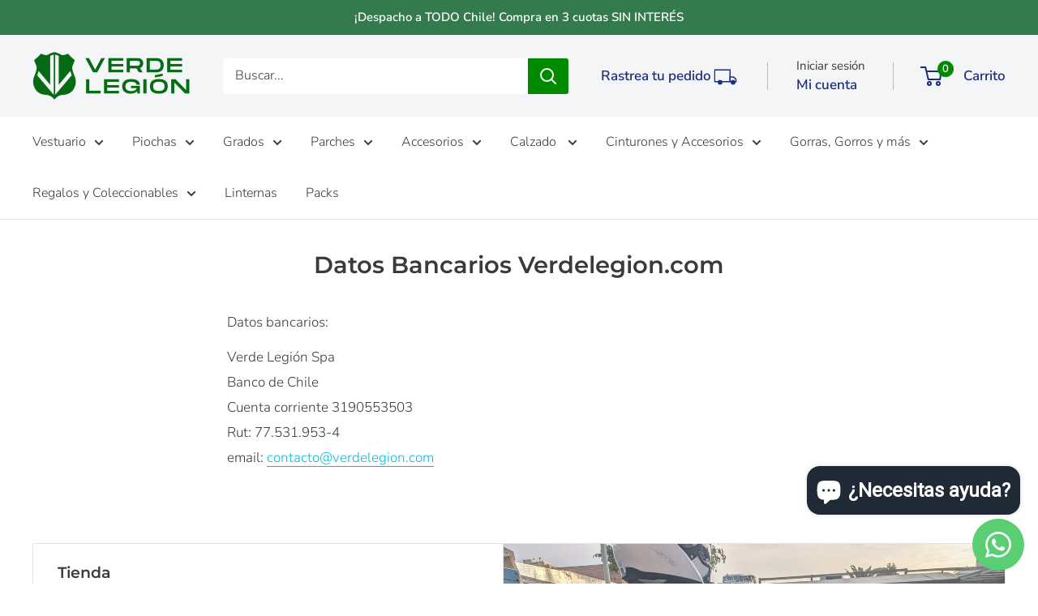

--- FILE ---
content_type: text/html; charset=utf-8
request_url: https://verdelegion.com/pages/datos-bancarios-verdelegion-com
body_size: 34869
content:
<!doctype html>

<html class="no-js" lang="es">
  <head>
    <meta charset="utf-8">
    <meta name="viewport" content="width=device-width, initial-scale=1.0, height=device-height, minimum-scale=1.0, maximum-scale=1.0">
    <meta name="theme-color" content="#357a4f">

    <title>Datos Bancarios Verdelegion.com</title><meta name="description" content="Datos bancarios: Verde Legión SpaBanco de ChileCuenta corriente 3190553503Rut: 77.531.953-4email: contacto@verdelegion.com"><link rel="canonical" href="https://verdelegion.com/pages/datos-bancarios-verdelegion-com"><link rel="shortcut icon" href="//verdelegion.com/cdn/shop/files/fav_verde_2x_94d1280a-4ccb-4b8b-9ef9-7bbfb438fdff_96x96.png?v=1648824133" type="image/png"><link rel="preload" as="style" href="//verdelegion.com/cdn/shop/t/24/assets/theme.css?v=98242542587279683941769253729">
    <link rel="preload" as="script" href="//verdelegion.com/cdn/shop/t/24/assets/theme.js?v=100952596617660054121769253730">
    <link rel="preconnect" href="https://cdn.shopify.com">
    <link rel="preconnect" href="https://fonts.shopifycdn.com">
    <link rel="dns-prefetch" href="https://productreviews.shopifycdn.com">
    <link rel="dns-prefetch" href="https://ajax.googleapis.com">
    <link rel="dns-prefetch" href="https://maps.googleapis.com">
    <link rel="dns-prefetch" href="https://maps.gstatic.com">

    <meta property="og:type" content="website">
  <meta property="og:title" content="Datos Bancarios Verdelegion.com"><meta property="og:description" content="Datos bancarios: Verde Legión SpaBanco de ChileCuenta corriente 3190553503Rut: 77.531.953-4email: contacto@verdelegion.com"><meta property="og:url" content="https://verdelegion.com/pages/datos-bancarios-verdelegion-com">
<meta property="og:site_name" content="Verde Legion"><meta name="twitter:card" content="summary"><meta name="twitter:title" content="Datos Bancarios Verdelegion.com">
  <meta name="twitter:description" content="Datos bancarios: Verde Legión SpaBanco de ChileCuenta corriente 3190553503Rut: 77.531.953-4email: contacto@verdelegion.com">
    <link rel="preload" href="//verdelegion.com/cdn/fonts/montserrat/montserrat_n6.1326b3e84230700ef15b3a29fb520639977513e0.woff2" as="font" type="font/woff2" crossorigin><link rel="preload" href="//verdelegion.com/cdn/fonts/nunito_sans/nunitosans_n3.dd449b0f52a6ad3150beb6eb8d82627ea34fcb52.woff2" as="font" type="font/woff2" crossorigin><style>
  @font-face {
  font-family: Montserrat;
  font-weight: 600;
  font-style: normal;
  font-display: swap;
  src: url("//verdelegion.com/cdn/fonts/montserrat/montserrat_n6.1326b3e84230700ef15b3a29fb520639977513e0.woff2") format("woff2"),
       url("//verdelegion.com/cdn/fonts/montserrat/montserrat_n6.652f051080eb14192330daceed8cd53dfdc5ead9.woff") format("woff");
}

  @font-face {
  font-family: "Nunito Sans";
  font-weight: 300;
  font-style: normal;
  font-display: swap;
  src: url("//verdelegion.com/cdn/fonts/nunito_sans/nunitosans_n3.dd449b0f52a6ad3150beb6eb8d82627ea34fcb52.woff2") format("woff2"),
       url("//verdelegion.com/cdn/fonts/nunito_sans/nunitosans_n3.45928256bc616e1eba7b853895e4696fe2a37713.woff") format("woff");
}

@font-face {
  font-family: "Nunito Sans";
  font-weight: 600;
  font-style: normal;
  font-display: swap;
  src: url("//verdelegion.com/cdn/fonts/nunito_sans/nunitosans_n6.6e9464eba570101a53130c8130a9e17a8eb55c21.woff2") format("woff2"),
       url("//verdelegion.com/cdn/fonts/nunito_sans/nunitosans_n6.25a0ac0c0a8a26038c7787054dd6058dfbc20fa8.woff") format("woff");
}

@font-face {
  font-family: Montserrat;
  font-weight: 600;
  font-style: italic;
  font-display: swap;
  src: url("//verdelegion.com/cdn/fonts/montserrat/montserrat_i6.e90155dd2f004112a61c0322d66d1f59dadfa84b.woff2") format("woff2"),
       url("//verdelegion.com/cdn/fonts/montserrat/montserrat_i6.41470518d8e9d7f1bcdd29a447c2397e5393943f.woff") format("woff");
}


  @font-face {
  font-family: "Nunito Sans";
  font-weight: 400;
  font-style: normal;
  font-display: swap;
  src: url("//verdelegion.com/cdn/fonts/nunito_sans/nunitosans_n4.0276fe080df0ca4e6a22d9cb55aed3ed5ba6b1da.woff2") format("woff2"),
       url("//verdelegion.com/cdn/fonts/nunito_sans/nunitosans_n4.b4964bee2f5e7fd9c3826447e73afe2baad607b7.woff") format("woff");
}

  @font-face {
  font-family: "Nunito Sans";
  font-weight: 300;
  font-style: italic;
  font-display: swap;
  src: url("//verdelegion.com/cdn/fonts/nunito_sans/nunitosans_i3.25cfe26d24b90b67b639ed9f5ce92c1998451bfe.woff2") format("woff2"),
       url("//verdelegion.com/cdn/fonts/nunito_sans/nunitosans_i3.8b447d33bcae1ea38db366085c0903f48f832383.woff") format("woff");
}

  @font-face {
  font-family: "Nunito Sans";
  font-weight: 400;
  font-style: italic;
  font-display: swap;
  src: url("//verdelegion.com/cdn/fonts/nunito_sans/nunitosans_i4.6e408730afac1484cf297c30b0e67c86d17fc586.woff2") format("woff2"),
       url("//verdelegion.com/cdn/fonts/nunito_sans/nunitosans_i4.c9b6dcbfa43622b39a5990002775a8381942ae38.woff") format("woff");
}


  :root {
    --default-text-font-size : 15px;
    --base-text-font-size    : 16px;
    --heading-font-family    : Montserrat, sans-serif;
    --heading-font-weight    : 600;
    --heading-font-style     : normal;
    --text-font-family       : "Nunito Sans", sans-serif;
    --text-font-weight       : 300;
    --text-font-style        : normal;
    --text-font-bolder-weight: 600;
    --text-link-decoration   : underline;

    --text-color               : #393b38;
    --text-color-rgb           : 57, 59, 56;
    --heading-color            : #393b38;
    --border-color             : #e1e3e4;
    --border-color-rgb         : 225, 227, 228;
    --form-border-color        : #d4d6d8;
    --accent-color             : #357a4f;
    --accent-color-rgb         : 53, 122, 79;
    --link-color               : #00badb;
    --link-color-hover         : #00798e;
    --background               : #ffffff;
    --secondary-background     : #ffffff;
    --secondary-background-rgb : 255, 255, 255;
    --accent-background        : rgba(53, 122, 79, 0.08);

    --input-background: #ffffff;

    --error-color       : #ff0000;
    --error-background  : rgba(255, 0, 0, 0.07);
    --success-color     : #00aa00;
    --success-background: rgba(0, 170, 0, 0.11);

    --primary-button-background      : #357a4f;
    --primary-button-background-rgb  : 53, 122, 79;
    --primary-button-text-color      : #ffffff;
    --secondary-button-background    : #357a4f;
    --secondary-button-background-rgb: 53, 122, 79;
    --secondary-button-text-color    : #ffffff;

    --header-background      : #f3f5f6;
    --header-text-color      : #1e2d7d;
    --header-light-text-color: #393b38;
    --header-border-color    : rgba(57, 59, 56, 0.3);
    --header-accent-color    : #008a00;

    --footer-background-color:    #f3f5f6;
    --footer-heading-text-color:  #1e2d7d;
    --footer-body-text-color:     #677279;
    --footer-body-text-color-rgb: 103, 114, 121;
    --footer-accent-color:        #00badb;
    --footer-accent-color-rgb:    0, 186, 219;
    --footer-border:              none;
    
    --flickity-arrow-color: #abb1b4;--product-on-sale-accent           : #ee0000;
    --product-on-sale-accent-rgb       : 238, 0, 0;
    --product-on-sale-color            : #ffffff;
    --product-in-stock-color           : #008a00;
    --product-low-stock-color          : #ee0000;
    --product-sold-out-color           : #8a9297;
    --product-custom-label-1-background: #008a00;
    --product-custom-label-1-color     : #ffffff;
    --product-custom-label-2-background: #00a500;
    --product-custom-label-2-color     : #ffffff;
    --product-review-star-color        : #ffbd00;

    --mobile-container-gutter : 20px;
    --desktop-container-gutter: 40px;

    /* Shopify related variables */
    --payment-terms-background-color: #ffffff;
  }
</style>

<script>
  // IE11 does not have support for CSS variables, so we have to polyfill them
  if (!(((window || {}).CSS || {}).supports && window.CSS.supports('(--a: 0)'))) {
    const script = document.createElement('script');
    script.type = 'text/javascript';
    script.src = 'https://cdn.jsdelivr.net/npm/css-vars-ponyfill@2';
    script.onload = function() {
      cssVars({});
    };

    document.getElementsByTagName('head')[0].appendChild(script);
  }
</script>


    <script>window.performance && window.performance.mark && window.performance.mark('shopify.content_for_header.start');</script><meta name="google-site-verification" content="Dylz9p87Y8kML_e4diu4pSu1lbu_bxeayljvaI4vwXc">
<meta name="facebook-domain-verification" content="0mmhy1e8cqqsrgptbl4wnvmyqz0gdy">
<meta name="facebook-domain-verification" content="lvapfpw0zp8pxuddd3jhzwro1nyyie">
<meta name="facebook-domain-verification" content="ws5hfrs52wkbbaean0htv78buvnuw8">
<meta name="facebook-domain-verification" content="ubi4dvox2fqztqhfd51le6ufi2gxxb">
<meta id="shopify-digital-wallet" name="shopify-digital-wallet" content="/60408856796/digital_wallets/dialog">
<script async="async" src="/checkouts/internal/preloads.js?locale=es-CL"></script>
<script id="shopify-features" type="application/json">{"accessToken":"b5ae85d254f4d9480a6d5a44d9377852","betas":["rich-media-storefront-analytics"],"domain":"verdelegion.com","predictiveSearch":true,"shopId":60408856796,"locale":"es"}</script>
<script>var Shopify = Shopify || {};
Shopify.shop = "verde-legion.myshopify.com";
Shopify.locale = "es";
Shopify.currency = {"active":"CLP","rate":"1.0"};
Shopify.country = "CL";
Shopify.theme = {"name":"prueba chatgpt Verde Legion Actualizado","id":159238029532,"schema_name":"Warehouse","schema_version":"6.8.0","theme_store_id":871,"role":"main"};
Shopify.theme.handle = "null";
Shopify.theme.style = {"id":null,"handle":null};
Shopify.cdnHost = "verdelegion.com/cdn";
Shopify.routes = Shopify.routes || {};
Shopify.routes.root = "/";</script>
<script type="module">!function(o){(o.Shopify=o.Shopify||{}).modules=!0}(window);</script>
<script>!function(o){function n(){var o=[];function n(){o.push(Array.prototype.slice.apply(arguments))}return n.q=o,n}var t=o.Shopify=o.Shopify||{};t.loadFeatures=n(),t.autoloadFeatures=n()}(window);</script>
<script id="shop-js-analytics" type="application/json">{"pageType":"page"}</script>
<script defer="defer" async type="module" src="//verdelegion.com/cdn/shopifycloud/shop-js/modules/v2/client.init-shop-cart-sync_2Gr3Q33f.es.esm.js"></script>
<script defer="defer" async type="module" src="//verdelegion.com/cdn/shopifycloud/shop-js/modules/v2/chunk.common_noJfOIa7.esm.js"></script>
<script defer="defer" async type="module" src="//verdelegion.com/cdn/shopifycloud/shop-js/modules/v2/chunk.modal_Deo2FJQo.esm.js"></script>
<script type="module">
  await import("//verdelegion.com/cdn/shopifycloud/shop-js/modules/v2/client.init-shop-cart-sync_2Gr3Q33f.es.esm.js");
await import("//verdelegion.com/cdn/shopifycloud/shop-js/modules/v2/chunk.common_noJfOIa7.esm.js");
await import("//verdelegion.com/cdn/shopifycloud/shop-js/modules/v2/chunk.modal_Deo2FJQo.esm.js");

  window.Shopify.SignInWithShop?.initShopCartSync?.({"fedCMEnabled":true,"windoidEnabled":true});

</script>
<script>(function() {
  var isLoaded = false;
  function asyncLoad() {
    if (isLoaded) return;
    isLoaded = true;
    var urls = ["https:\/\/sizechart.zifyapp.com\/js\/frontend\/scripttag-v1.js?shop=verde-legion.myshopify.com"];
    for (var i = 0; i < urls.length; i++) {
      var s = document.createElement('script');
      s.type = 'text/javascript';
      s.async = true;
      s.src = urls[i];
      var x = document.getElementsByTagName('script')[0];
      x.parentNode.insertBefore(s, x);
    }
  };
  if(window.attachEvent) {
    window.attachEvent('onload', asyncLoad);
  } else {
    window.addEventListener('load', asyncLoad, false);
  }
})();</script>
<script id="__st">var __st={"a":60408856796,"offset":-10800,"reqid":"14187f9c-91f7-4e64-9792-9b253f35be94-1769476301","pageurl":"verdelegion.com\/pages\/datos-bancarios-verdelegion-com","s":"pages-98257535196","u":"6a713ece6f71","p":"page","rtyp":"page","rid":98257535196};</script>
<script>window.ShopifyPaypalV4VisibilityTracking = true;</script>
<script id="form-persister">!function(){'use strict';const t='contact',e='new_comment',n=[[t,t],['blogs',e],['comments',e],[t,'customer']],o='password',r='form_key',c=['recaptcha-v3-token','g-recaptcha-response','h-captcha-response',o],s=()=>{try{return window.sessionStorage}catch{return}},i='__shopify_v',u=t=>t.elements[r],a=function(){const t=[...n].map((([t,e])=>`form[action*='/${t}']:not([data-nocaptcha='true']) input[name='form_type'][value='${e}']`)).join(',');var e;return e=t,()=>e?[...document.querySelectorAll(e)].map((t=>t.form)):[]}();function m(t){const e=u(t);a().includes(t)&&(!e||!e.value)&&function(t){try{if(!s())return;!function(t){const e=s();if(!e)return;const n=u(t);if(!n)return;const o=n.value;o&&e.removeItem(o)}(t);const e=Array.from(Array(32),(()=>Math.random().toString(36)[2])).join('');!function(t,e){u(t)||t.append(Object.assign(document.createElement('input'),{type:'hidden',name:r})),t.elements[r].value=e}(t,e),function(t,e){const n=s();if(!n)return;const r=[...t.querySelectorAll(`input[type='${o}']`)].map((({name:t})=>t)),u=[...c,...r],a={};for(const[o,c]of new FormData(t).entries())u.includes(o)||(a[o]=c);n.setItem(e,JSON.stringify({[i]:1,action:t.action,data:a}))}(t,e)}catch(e){console.error('failed to persist form',e)}}(t)}const f=t=>{if('true'===t.dataset.persistBound)return;const e=function(t,e){const n=function(t){return'function'==typeof t.submit?t.submit:HTMLFormElement.prototype.submit}(t).bind(t);return function(){let t;return()=>{t||(t=!0,(()=>{try{e(),n()}catch(t){(t=>{console.error('form submit failed',t)})(t)}})(),setTimeout((()=>t=!1),250))}}()}(t,(()=>{m(t)}));!function(t,e){if('function'==typeof t.submit&&'function'==typeof e)try{t.submit=e}catch{}}(t,e),t.addEventListener('submit',(t=>{t.preventDefault(),e()})),t.dataset.persistBound='true'};!function(){function t(t){const e=(t=>{const e=t.target;return e instanceof HTMLFormElement?e:e&&e.form})(t);e&&m(e)}document.addEventListener('submit',t),document.addEventListener('DOMContentLoaded',(()=>{const e=a();for(const t of e)f(t);var n;n=document.body,new window.MutationObserver((t=>{for(const e of t)if('childList'===e.type&&e.addedNodes.length)for(const t of e.addedNodes)1===t.nodeType&&'FORM'===t.tagName&&a().includes(t)&&f(t)})).observe(n,{childList:!0,subtree:!0,attributes:!1}),document.removeEventListener('submit',t)}))}()}();</script>
<script integrity="sha256-4kQ18oKyAcykRKYeNunJcIwy7WH5gtpwJnB7kiuLZ1E=" data-source-attribution="shopify.loadfeatures" defer="defer" src="//verdelegion.com/cdn/shopifycloud/storefront/assets/storefront/load_feature-a0a9edcb.js" crossorigin="anonymous"></script>
<script data-source-attribution="shopify.dynamic_checkout.dynamic.init">var Shopify=Shopify||{};Shopify.PaymentButton=Shopify.PaymentButton||{isStorefrontPortableWallets:!0,init:function(){window.Shopify.PaymentButton.init=function(){};var t=document.createElement("script");t.src="https://verdelegion.com/cdn/shopifycloud/portable-wallets/latest/portable-wallets.es.js",t.type="module",document.head.appendChild(t)}};
</script>
<script data-source-attribution="shopify.dynamic_checkout.buyer_consent">
  function portableWalletsHideBuyerConsent(e){var t=document.getElementById("shopify-buyer-consent"),n=document.getElementById("shopify-subscription-policy-button");t&&n&&(t.classList.add("hidden"),t.setAttribute("aria-hidden","true"),n.removeEventListener("click",e))}function portableWalletsShowBuyerConsent(e){var t=document.getElementById("shopify-buyer-consent"),n=document.getElementById("shopify-subscription-policy-button");t&&n&&(t.classList.remove("hidden"),t.removeAttribute("aria-hidden"),n.addEventListener("click",e))}window.Shopify?.PaymentButton&&(window.Shopify.PaymentButton.hideBuyerConsent=portableWalletsHideBuyerConsent,window.Shopify.PaymentButton.showBuyerConsent=portableWalletsShowBuyerConsent);
</script>
<script data-source-attribution="shopify.dynamic_checkout.cart.bootstrap">document.addEventListener("DOMContentLoaded",(function(){function t(){return document.querySelector("shopify-accelerated-checkout-cart, shopify-accelerated-checkout")}if(t())Shopify.PaymentButton.init();else{new MutationObserver((function(e,n){t()&&(Shopify.PaymentButton.init(),n.disconnect())})).observe(document.body,{childList:!0,subtree:!0})}}));
</script>

<script>window.performance && window.performance.mark && window.performance.mark('shopify.content_for_header.end');</script>

    <link rel="stylesheet" href="//verdelegion.com/cdn/shop/t/24/assets/theme.css?v=98242542587279683941769253729">

    <script type="application/ld+json">
  {
    "@context": "https://schema.org",
    "@type": "BreadcrumbList",
    "itemListElement": [{
        "@type": "ListItem",
        "position": 1,
        "name": "Inicio",
        "item": "https://verdelegion.com"
      },{
            "@type": "ListItem",
            "position": 2,
            "name": "Datos Bancarios Verdelegion.com",
            "item": "https://verdelegion.com/pages/datos-bancarios-verdelegion-com"
          }]
  }
</script>

    <script>
      // This allows to expose several variables to the global scope, to be used in scripts
      window.theme = {
        pageType: "page",
        cartCount: 0,
        moneyFormat: "${{amount_no_decimals}}",
        moneyWithCurrencyFormat: "${{amount_no_decimals}} CLP",
        currencyCodeEnabled: false,
        showDiscount: true,
        discountMode: "percentage",
        cartType: "drawer"
      };

      window.routes = {
        rootUrl: "\/",
        rootUrlWithoutSlash: '',
        cartUrl: "\/cart",
        cartAddUrl: "\/cart\/add",
        cartChangeUrl: "\/cart\/change",
        searchUrl: "\/search",
        productRecommendationsUrl: "\/recommendations\/products"
      };

      window.languages = {
        productRegularPrice: "Precio habitual",
        productSalePrice: "Precio de venta",
        collectionOnSaleLabel: "Ahorrar {{savings}}",
        productFormUnavailable: "No disponible",
        productFormAddToCart: "Añadir al carrito",
        productFormPreOrder: "Reservar",
        productFormSoldOut: "Agotado",
        productAdded: "El producto ha sido añadido al carrito",
        productAddedShort: "Añadido !",
        shippingEstimatorNoResults: "No se pudo encontrar envío para su dirección.",
        shippingEstimatorOneResult: "Hay una tarifa de envío para su dirección :",
        shippingEstimatorMultipleResults: "Hay {{count}} tarifas de envío para su dirección :",
        shippingEstimatorErrors: "Hay algunos errores :"
      };

      document.documentElement.className = document.documentElement.className.replace('no-js', 'js');
    </script><script src="//verdelegion.com/cdn/shop/t/24/assets/theme.js?v=100952596617660054121769253730" defer></script>
    <script src="//verdelegion.com/cdn/shop/t/24/assets/custom.js?v=102476495355921946141769253729" defer></script><script>
        (function () {
          window.onpageshow = function() {
            // We force re-freshing the cart content onpageshow, as most browsers will serve a cache copy when hitting the
            // back button, which cause staled data
            document.documentElement.dispatchEvent(new CustomEvent('cart:refresh', {
              bubbles: true,
              detail: {scrollToTop: false}
            }));
          };
        })();
      </script><script type="text/javascript">
    (function(c,l,a,r,i,t,y){
        c[a]=c[a]||function(){(c[a].q=c[a].q||[]).push(arguments)};
        t=l.createElement(r);t.async=1;t.src="https://www.clarity.ms/tag/"+i;
        y=l.getElementsByTagName(r)[0];y.parentNode.insertBefore(t,y);
    })(window, document, "clarity", "script", "onaleqxf13");
</script>
  <!-- BEGIN app block: shopify://apps/king-product-options-variant/blocks/app-embed/ce104259-52b1-4720-9ecf-76b34cae0401 -->

<!-- END app block --><!-- BEGIN app block: shopify://apps/whatsapp-button/blocks/app-embed-block/96d80a63-e860-4262-a001-8b82ac4d00e6 --><script>
    (function() {
        function asyncLoad() {
            var url = 'https://whatsapp-button.eazeapps.io/api/buttonInstallation/scriptTag?shopId=4050&v=1758647898';
            var s = document.createElement('script');
            s.type = 'text/javascript';
            s.async = true;
            s.src = url;
            var x = document.getElementsByTagName('script')[0];
            x.parentNode.insertBefore(s, x);
        };
        if(window.attachEvent) {
            window.attachEvent('onload', asyncLoad);
        } else {
            window.addEventListener('load', asyncLoad, false);
        }
    })();
</script>

<!-- END app block --><!-- BEGIN app block: shopify://apps/kefi-bundle-builder/blocks/kefi/a54b549a-0a53-4f58-b095-45369cafa8e7 --><style>
    .kefi-bundle-slot > div {
        display: flex !important;
    }
    .kefi-bundle-slot {
        display: flex;
        flex-direction: column;
        gap: 16px;
        min-height: 450px; /* reserved space to avoid CLS */
        contain: layout paint;
        max-width: 500px;
    }
    .kefi-bundle-skeleton {
        display: flex;
        align-items: center;
        gap: 12px;
        padding: 16px;
        background: #f2f2f2;
        border-radius: 8px;
        animation: kefi-pulse 1.5s infinite;
        will-change: opacity;
    }

    .kefi-bundle-slot-cta .kefi-bundle-skeleton::before {
        display: none;
    }
    .kefi-bundle-slot-fbt .kefi-bundle-skeleton::before {
        height: 40px;
        width: 40px;
    }

    .kefi-bundle-skeleton::before {
        content: '';
        display: block;
        width: 60px;
        height: 60px;
        background: #e0e0e0;
        border-radius: 8px;
        flex: 0 0 auto;
    }
    .kefi-bundle-skeleton::after {
        content: '';
        flex: 1 1 auto;
        height: 14px;
        background: #e0e0e0;
        border-radius: 4px;
    }

    .kefi-bundle-slot-cta {
        height: 50px;
    }

    .kefi-bundle-slot-fbt {
        height: 300px;
        max-width: 70vh;
    }

    @keyframes kefi-pulse {
        0% {
            opacity: 1;
        }
        50% {
            opacity: 0.6;
        }
        100% {
            opacity: 1;
        }
    }
    .kefi-bundle-slot--collapse {
        transition: min-height 0.3s ease, opacity 0.2s ease;
        min-height: 0 !important;
        opacity: 0;
    }
</style>

<script>
    window.kefi_bundles = {
      money_format: "${{amount_no_decimals}}",
      customer_spent: 0,
      customer_tags: "",
      customer_b2b: null,
      product: {
        available: null,
        id: "gid://shopify/Product/" + null,
        metafields: null,
        bundle_builder_handle: null,
        variants: [
          
        ]
      },
      bundles_data: {"allBundles":[{"is_paused":false,"bundle_name":"","title":"Bundle and Save more","description":"","add_to_cart_cta_text":"Add to Cart","quantity_text":"Qty","footer_total_text":"Total","footer_text":"Off","hide_native_elements":"","free_text":"Free","discount_type":"percentage","discount_value":10,"bundle_product_level":"product","targeting":{"targetingType":"all","customerTagsEnabled":false,"customerTagType":"include","customerTags":"","customerSpentEnabled":false,"customerSpentType":"greater_than","customerSpent":"","customerCountriesEnabled":false,"customerCountryType":"include","customerCountries":[]},"start_date":"2025-12-17T13:05:44.820Z","end_date":null,"order_discounts":true,"product_discounts":true,"shipping_discounts":true,"products":[{"id":"gid:\/\/shopify\/Product\/8156543189212","images":[{"id":"gid:\/\/shopify\/MediaImage\/31981602668764","altText":"","originalSrc":"https:\/\/cdn.shopify.com\/s\/files\/1\/0604\/0885\/6796\/files\/ParcheNombreyGradoCarabineros_VERDEBLANCO__jpg.jpg?v=1697132949"}],"title":"Parche Grado y Apellido (Verde Blanco) Carabineros","handle":"parche-nombre-y-grado-verde-blanco-carabineros","quantity":1,"options":[{"id":"gid:\/\/shopify\/ProductOption\/10354379817180","name":"Title","values":["Default Title"]}],"variants":[{"id":"gid:\/\/shopify\/ProductVariant\/44113210147036","displayName":"Parche Grado y Apellido (Verde Blanco) Carabineros","title":"Parche Grado y Apellido (Verde Blanco) Carabineros","price":"3490.0","selectedOptions":[{"name":"Title","value":"Default Title"}],"image":{"originalSrc":"https:\/\/cdn.shopify.com\/s\/files\/1\/0604\/0885\/6796\/files\/ParcheNombreyGradoCarabineros_VERDEBLANCO__jpg.jpg?v=1697132949"},"compareAtPrice":"3490.0"}],"subscriptions":[],"oneTimePurchase":true},{"id":"gid:\/\/shopify\/Product\/7616995426524","images":[{"id":"gid:\/\/shopify\/MediaImage\/30191468544220","altText":"","originalSrc":"https:\/\/cdn.shopify.com\/s\/files\/1\/0604\/0885\/6796\/products\/GRADOPALACAMISACASACAOPERATIVACARABINEROS_1marcadagua.jpg?v=1659737381"}],"title":"Grado Carabinero","handle":"grado-pala-camisa-o-casaca-operativa-carabineros","quantity":1,"options":[{"id":"gid:\/\/shopify\/ProductOption\/9676540739804","name":"Title","values":["Default Title"]}],"variants":[{"id":"gid:\/\/shopify\/ProductVariant\/42743747870940","displayName":"Grado Carabinero","title":"Grado Carabinero","price":"2990.0","selectedOptions":[{"name":"Title","value":"Default Title"}],"image":{"originalSrc":"https:\/\/cdn.shopify.com\/s\/files\/1\/0604\/0885\/6796\/products\/GRADOPALACAMISACASACAOPERATIVACARABINEROS_1marcadagua.jpg?v=1659737381"},"compareAtPrice":"2990.0"}],"subscriptions":[],"oneTimePurchase":true}],"bundle_type":"standard","discount_id":"gid:\/\/shopify\/DiscountAutomaticNode\/1399704486108","volume_discounts":[],"discounted_products":[],"offered_products":[],"discount_delete":false,"show_bundle_widget":"show_everywhere","free_shipping":false,"animation_add_to_cart_btn":"none","bundle_as_product":{"product_title":"Egreso Escuela","product_description":"","images":[{"id":"gid:\/\/shopify\/MediaImage\/36187863548124","originalSource":"https:\/\/cdn.shopify.com\/s\/files\/1\/0604\/0885\/6796\/files\/9fb73dc5-8bbc-4868-8669-17d01979da75.png?v=1765976972","altText":"Screenshot 2025-12-16 5.38.48 PM.png"}],"variant_id":"gid:\/\/shopify\/ProductVariant\/47378432164060","show_on_product_page":[]},"product_bundle_id":"gid:\/\/shopify\/Product\/9193022554332","isProductPageVisible":true,"allowed_product_pages":[],"use_compare_at_price":false,"apply_discount_on_compare_price":false,"render_product_pages_type":false,"show_on_no_pages":true,"free_gifts":[],"allow_free_gifts":false,"free_gift_text":"+ Free Gift","selected_template_standard":"vertical_basic","bundle_embed_id":"0d9a87b6-6f1f-40bc-83fb-55dd2b6bab9a","show_swatches":false,"swatchOptions":[],"swatchShape":"circle","swatchSize":18,"swatchesProductsMap":{},"ai_bundle_status":false,"pre_selected_products":[],"user_id":1365,"form_id":"6942ab8b0c901ab84854ba5e","shop":"verde-legion.myshopify.com","status":true,"general_settings":{"show_bundle_on_product_page":false,"show_multiple_bundles_on_product_page":false,"redirect_after_adding_product_to_cart":"","redirect_to_checkout":false,"show_powered_by_kefi":false,"max_width":1000,"bundle_alignment":"flex-start","override_max_width":false,"override_margin_top":false,"margin_top":20,"show_carousel":false,"auto_rotate_carousel":false,"carousel_interval":"5"},"bundles_settings":{"enable_stock_control":false,"out_of_stock_text":"Out of stock","listing_variant_with_image":false,"work_only_with_widget":false,"bundle_position":"below_cart","custom_selector":"","custom_css":"","custom_js":""},"bundles_design":{"user_saved":true,"default_cta":false,"bundle_title_size":22,"bundle_title_color":"#000000","bundle_title_style":"650 normal","product_name_size":14,"product_name_color":"#050505","product_name_style":"450 normal","product_price_size":10,"product_price_color":"#050505","product_price_style":"350 normal","border_color":"#050505","border_width":2,"product_card_seperator_width":1,"product_card_seperator_color":"#cccccc","border_radius":8,"background_color":"#F2F4F2","highlighted_offer_tag_size":12,"highlighted_offer_tag_color":"#F8F8F8","highlighted_offer_tag_style":"550 italic","highlighted_price_tag_size":14,"highlighted_price_tag_color":"#050505","highlighted_price_tag_style":"750 normal","total_footer_text_size":14,"total_footer_text_color":"#000000","total_footer_text_style":"550 normal","total_footer_price_text_size":16,"total_footer_price_text_color":"#000000","total_footer_price_text_style":"750 normal","total_footer_background_color":"#f4f3f3","total_footer_background_style":"450 normal","product_background_color":"#FFFFFF","product_border_color":"#303030","add_to_cart_bg_color":"#28832c","add_to_cart_border_radius":8,"add_to_cart_border_width":0,"add_to_cart_border_color":"#FFFFFF","add_to_cart_text_color":"#F5F5F5","add_to_cart_text_size":14,"add_to_cart_text_style":"750 normal","bundle_widget_bg":"#f4f4f400","bundle_widget_font_family":"Custom Store Font","product_img_size":"medium","product_img_show":"all","product_img_border_radius":10,"free_gift_text_color":"#303030","product_img_border_width":1,"product_img_border_color":"#cccccc","free_gift_header_bg_color":"#909090","free_gift_header_color":"#303030","free_gift_header_size":13,"free_gift_header_style":"650 normal","free_gift_bg_color":"#E0E0E0","free_gift_text_size":12,"free_gift_text_style":"650 normal","free_gift_border":true,"free_gift_border_width":0,"free_gift_border_color":"#441144","variant_selector_text_size":12,"variant_selector_text_color":"#383838","variant_selector_text_style":"450 normal","swatches_select_color":"#000000","bundle_border_color":"#cccccc","bundle_border_width":0},"created_at":"2025-12-17T13:09:31.262Z","updated_at":"2026-01-27T00:30:14.937Z"},{"is_paused":false,"bundle_name":"","title":"Ahorra con este pack","description":"","add_to_cart_cta_text":"Agregar al Carro","quantity_text":"Qty","footer_total_text":"Total","footer_text":"Off","hide_native_elements":"","free_text":"Free","discount_type":"fixed","discount_value":19990,"bundle_product_level":"product","targeting":{"targetingType":"all","customerTagsEnabled":false,"customerTagType":"include","customerTags":"","customerSpentEnabled":false,"customerSpentType":"greater_than","customerSpent":"","customerCountriesEnabled":false,"customerCountryType":"include","customerCountries":[]},"start_date":"2025-12-26T20:10:37.974Z","end_date":null,"order_discounts":true,"product_discounts":true,"shipping_discounts":true,"products":[{"id":"gid:\/\/shopify\/Product\/8958332993756","images":[{"id":"gid:\/\/shopify\/MediaImage\/35130524205276","altText":"","originalSrc":"https:\/\/cdn.shopify.com\/s\/files\/1\/0604\/0885\/6796\/files\/VasoPiscoleroEscudoCarabineros.jpg?v=1750803068"}],"title":"Vaso Piscolero Escudo Carabineros","handle":"vaso-piscolero-escudo-carabineros","quantity":4,"options":[{"id":"gid:\/\/shopify\/ProductOption\/11324979019996","name":"Title","values":["Default Title"]}],"variants":[{"id":"gid:\/\/shopify\/ProductVariant\/46558772723932","displayName":"Vaso Piscolero Escudo Carabineros","title":"Vaso Piscolero Escudo Carabineros","price":"5990.0","selectedOptions":[{"name":"Title","value":"Default Title"}],"image":{"originalSrc":"https:\/\/cdn.shopify.com\/s\/files\/1\/0604\/0885\/6796\/files\/VasoPiscoleroEscudoCarabineros.jpg?v=1750803068"},"compareAtPrice":"5990.0"}],"subscriptions":[],"oneTimePurchase":true}],"bundle_type":"standard","discount_id":"gid:\/\/shopify\/DiscountAutomaticNode\/1399704486108","volume_discounts":[],"discounted_products":[],"offered_products":[],"discount_delete":false,"show_bundle_widget":"show_everywhere","free_shipping":false,"animation_add_to_cart_btn":"none","bundle_as_product":{"product_title":"Pack 4 Vasos Piscolero Escudo Carabineros","product_description":"\u003cp\u003eAhorra y compra esta pack, ideal para tu casa o regalos!\u003c\/p\u003e","images":[{"id":"gid:\/\/shopify\/MediaImage\/36221450191068","originalSource":"https:\/\/cdn.shopify.com\/s\/files\/1\/0604\/0885\/6796\/files\/48e7f820-4cf0-4a5f-bd65-d2e572b9db93.png?v=1766781618","altText":"ChatGPT Image 26 dic 2025, 05_39_16 p.m..png"}],"variant_id":"gid:\/\/shopify\/ProductVariant\/47399569293532","show_on_product_page":[]},"product_bundle_id":"gid:\/\/shopify\/Product\/9198488551644","isProductPageVisible":true,"allowed_product_pages":[],"use_compare_at_price":false,"apply_discount_on_compare_price":false,"render_product_pages_type":false,"show_on_no_pages":true,"free_gifts":[],"allow_free_gifts":false,"free_gift_text":"+ Free Gift","selected_template_standard":"vertical_basic","bundle_embed_id":"16557fd1-9636-44be-a6be-2afd246bad69","show_swatches":false,"swatchOptions":[],"swatchShape":"circle","swatchSize":18,"swatchesProductsMap":{},"ai_bundle_status":false,"pre_selected_products":[],"user_id":1365,"form_id":"694ef2b1f1403dd7c83b7fc8","shop":"verde-legion.myshopify.com","status":true,"general_settings":{"show_bundle_on_product_page":false,"show_multiple_bundles_on_product_page":false,"redirect_after_adding_product_to_cart":"","redirect_to_checkout":false,"show_powered_by_kefi":false,"max_width":1000,"bundle_alignment":"flex-start","override_max_width":false,"override_margin_top":false,"margin_top":20,"show_carousel":false,"auto_rotate_carousel":false,"carousel_interval":"5"},"bundles_settings":{"enable_stock_control":false,"out_of_stock_text":"Out of stock","listing_variant_with_image":false,"work_only_with_widget":false,"bundle_position":"below_cart","custom_selector":"","custom_css":"","custom_js":""},"bundles_design":{"user_saved":true,"default_cta":false,"bundle_title_size":22,"bundle_title_color":"#000000","bundle_title_style":"650 normal","product_name_size":14,"product_name_color":"#050505","product_name_style":"450 normal","product_price_size":10,"product_price_color":"#050505","product_price_style":"350 normal","border_color":"#050505","border_width":2,"product_card_seperator_width":1,"product_card_seperator_color":"#cccccc","border_radius":8,"background_color":"#F2F4F2","highlighted_offer_tag_size":12,"highlighted_offer_tag_color":"#F8F8F8","highlighted_offer_tag_style":"550 italic","highlighted_price_tag_size":14,"highlighted_price_tag_color":"#050505","highlighted_price_tag_style":"750 normal","total_footer_text_size":14,"total_footer_text_color":"#000000","total_footer_text_style":"550 normal","total_footer_price_text_size":16,"total_footer_price_text_color":"#000000","total_footer_price_text_style":"750 normal","total_footer_background_color":"#f4f3f3","total_footer_background_style":"450 normal","product_background_color":"#FFFFFF","product_border_color":"#303030","add_to_cart_bg_color":"#28832c","add_to_cart_border_radius":8,"add_to_cart_border_width":0,"add_to_cart_border_color":"#FFFFFF","add_to_cart_text_color":"#F5F5F5","add_to_cart_text_size":14,"add_to_cart_text_style":"750 normal","bundle_widget_bg":"#f4f4f400","bundle_widget_font_family":"Custom Store Font","product_img_size":"medium","product_img_show":"all","product_img_border_radius":10,"free_gift_text_color":"#303030","product_img_border_width":1,"product_img_border_color":"#cccccc","free_gift_header_bg_color":"#909090","free_gift_header_color":"#303030","free_gift_header_size":13,"free_gift_header_style":"650 normal","free_gift_bg_color":"#E0E0E0","free_gift_text_size":12,"free_gift_text_style":"650 normal","free_gift_border":true,"free_gift_border_width":0,"free_gift_border_color":"#441144","variant_selector_text_size":12,"variant_selector_text_color":"#383838","variant_selector_text_style":"450 normal","swatches_select_color":"#000000","bundle_border_color":"#cccccc","bundle_border_width":0},"created_at":"2025-12-26T20:40:17.994Z","updated_at":"2026-01-27T00:30:14.937Z"},{"is_paused":false,"bundle_name":"","title":"Aprovecha y agrega a tu carrito","description":"","add_to_cart_cta_text":"Agrega este producto al carro","footer_total_text":"Total","footer_text":"Off","hide_native_elements":"","free_text":"Free","discount_type":"percentage","discount_value":5,"bundle_product_level":"product","targeting":{"targetingType":"all","customerTagsEnabled":false,"customerTagType":"include","customerTags":"","customerSpentEnabled":false,"customerSpentType":"greater_than","customerSpent":"","customerCountriesEnabled":false,"customerCountryType":"include","customerCountries":[]},"start_date":"2026-01-22T15:34:20.175Z","end_date":null,"order_discounts":true,"product_discounts":true,"shipping_discounts":true,"products":[],"bundle_type":"fbt","discount_id":"gid:\/\/shopify\/DiscountAutomaticNode\/1399704486108","volume_discounts":[],"discounted_products":[],"offered_products":[],"discount_delete":false,"show_bundle_widget":"show_everywhere","free_shipping":false,"animation_add_to_cart_btn":"none","bundle_as_product":{"product_title":"","product_description":"","images":[],"show_on_product_page":[]},"product_bundle_id":"","isProductPageVisible":false,"allowed_product_pages":[],"use_compare_at_price":false,"apply_discount_on_compare_price":false,"render_product_pages_type":false,"fbt_product_selection":"all","fbt_show_checkboxes":1,"ai_fbt_product_limit":2,"show_ai_fbt_for":"every","ai_fbt_allowed_products":[],"free_gifts":[],"bundle_embed_id":"69725a5113b23d3a9142b385","show_swatches":false,"swatchOptions":[],"swatchShape":"circle","swatchSize":18,"swatchesProductsMap":{},"ai_bundle_status":false,"selected_template_fbt":"horizontal","pre_selected_products":[],"new_bundle_position":"fbt_default","new_custom_selector":"","prevent_deselect_main_product":false,"no_preselect_offered_products":false,"offer_name":"","user_id":1365,"form_id":"69725a5113b23d3a9142b385","shop":"verde-legion.myshopify.com","status":true,"general_settings":{"show_bundle_on_product_page":false,"show_multiple_bundles_on_product_page":false,"redirect_after_adding_product_to_cart":"","redirect_to_checkout":false,"show_powered_by_kefi":false,"max_width":1000,"bundle_alignment":"flex-start","override_max_width":false,"override_margin_top":false,"margin_top":20,"show_carousel":false,"auto_rotate_carousel":false,"carousel_interval":"5"},"bundles_settings":{"enable_stock_control":false,"out_of_stock_text":"Out of stock","listing_variant_with_image":false,"work_only_with_widget":false,"bundle_position":"fbt_default","custom_selector":"","custom_css":"","custom_js":""},"bundles_design":{"user_saved":true,"add_to_cart_border_width":0,"default_cta":false,"bundle_title_size":22,"bundle_title_color":"#357a4f","bundle_title_style":"450 normal","product_name_size":14,"product_name_color":"#357a4f","product_name_style":"450 normal","product_price_size":10,"product_price_color":"#357a4f","product_price_style":"350 normal","border_color":"#050505","border_width":2,"border_radius":10,"background_color":"#ffffff","highlighted_offer_tag_size":12,"highlighted_offer_tag_color":"#F8F8F8","highlighted_offer_tag_style":"550 italic","highlighted_price_tag_size":14,"highlighted_price_tag_color":"#357a4f","highlighted_price_tag_style":"750 normal","total_footer_text_size":14,"total_footer_text_color":"#39704b","total_footer_text_style":"550 normal","total_footer_price_text_size":16,"total_footer_price_text_color":"#000000","total_footer_price_text_style":"750 normal","total_footer_background_color":"#F5F5F5","total_footer_background_style":"450 normal","product_background_color":"#357a4f00","product_border_color":"#357a4f","add_to_cart_bg_color":"#357a4f","add_to_cart_border_radius":8,"add_to_cart_border_color":"#FFFFFF","add_to_cart_text_color":"#F5F5F5","add_to_cart_text_size":14,"add_to_cart_text_style":"750 normal","bundle_widget_bg":"#357a4f00","bundle_widget_font_family":"Custom Store Font","product_img_size":"medium","product_img_show":"all","product_img_border_radius":10,"product_img_border_width":1,"product_img_border_color":"#cccccc","variant_selector_text_size":12,"variant_selector_text_color":"#357a4f","variant_selector_text_style":"450 normal","swatches_select_color":"#000000"},"created_at":"2026-01-22T17:11:45.434Z","updated_at":"2026-01-27T00:30:14.937Z"}],"totalAllBundles":3,"message":"All bundles fetched successfully","money_with_currency_format":"${{amount_no_decimals}} CLP","money_format":"${{amount_no_decimals}}","custom_widget_selector":null,"sft":"b4a81c5b1f905308ffe5b60d07ce5a56","fbt_custom_widget_selector":null},
      cart_data: null,
      legacy_discount: true,
      collection_ids: [],
      localization: {
        country: "CL",
        currency: "CLP",
        rate: 1,
        locale: "es"
      },
      shop: "verde-legion.myshopify.com",
      routes: {
        root: "\/",
        cart_add_url: "\/cart\/add",
        cart_change_url: "\/cart\/change",
        cart_clear_url: "\/cart\/clear",
        cart_update_url: "\/cart\/update",
        cart_url: "\/cart"
      }
    };

    // fallback to fetch Shopify.currency.rate if not injected
    if (!Shopify?.currency?.rate) {
      const scripts = document.querySelectorAll("script");
      for (const script of scripts) {
        const scriptContent = script.textContent;
        const match = scriptContent.match(/Shopify = (.*?);/s);
        if (match) {
          (() => {
            eval(scriptContent);
            if (Shopify?.currency?.rate) {
              kefi_bundles.localization.rate = +Shopify.currency.rate;
            }
          })();
          break;
        }
      }
    } else {
      kefi_bundles.localization.rate = +Shopify.currency.rate;
    }

    if (window.kefi_bundles.product.bundle_builder_handle) {
  const style = document.createElement('style');
  style.innerHTML = `
    .block-buy-buttons {
      display: none !important;
    }
  `;
  document.head.appendChild(style);
}
</script>

<script src="https://cdn.shopify.com/extensions/019beae5-cba4-79c6-b72f-4579310469d4/kefi-bundle-builder-493/assets/prerender.js" defer></script>

<script src="https://cdn.shopify.com/extensions/019beae5-cba4-79c6-b72f-4579310469d4/kefi-bundle-builder-493/assets/bundles.js" defer></script>


<!-- END app block --><script src="https://cdn.shopify.com/extensions/e8878072-2f6b-4e89-8082-94b04320908d/inbox-1254/assets/inbox-chat-loader.js" type="text/javascript" defer="defer"></script>
<link href="https://cdn.shopify.com/extensions/019b73d8-d8fd-7228-aa1e-cb4fc2fe1a6e/snake-size-chart-size-guide-21/assets/zify-sizechart.css" rel="stylesheet" type="text/css" media="all">
<meta property="og:image" content="https://cdn.shopify.com/s/files/1/0604/0885/6796/files/Logo_Estirado.png?height=628&pad_color=fff&v=1680337464&width=1200" />
<meta property="og:image:secure_url" content="https://cdn.shopify.com/s/files/1/0604/0885/6796/files/Logo_Estirado.png?height=628&pad_color=fff&v=1680337464&width=1200" />
<meta property="og:image:width" content="1200" />
<meta property="og:image:height" content="628" />
<link href="https://monorail-edge.shopifysvc.com" rel="dns-prefetch">
<script>(function(){if ("sendBeacon" in navigator && "performance" in window) {try {var session_token_from_headers = performance.getEntriesByType('navigation')[0].serverTiming.find(x => x.name == '_s').description;} catch {var session_token_from_headers = undefined;}var session_cookie_matches = document.cookie.match(/_shopify_s=([^;]*)/);var session_token_from_cookie = session_cookie_matches && session_cookie_matches.length === 2 ? session_cookie_matches[1] : "";var session_token = session_token_from_headers || session_token_from_cookie || "";function handle_abandonment_event(e) {var entries = performance.getEntries().filter(function(entry) {return /monorail-edge.shopifysvc.com/.test(entry.name);});if (!window.abandonment_tracked && entries.length === 0) {window.abandonment_tracked = true;var currentMs = Date.now();var navigation_start = performance.timing.navigationStart;var payload = {shop_id: 60408856796,url: window.location.href,navigation_start,duration: currentMs - navigation_start,session_token,page_type: "page"};window.navigator.sendBeacon("https://monorail-edge.shopifysvc.com/v1/produce", JSON.stringify({schema_id: "online_store_buyer_site_abandonment/1.1",payload: payload,metadata: {event_created_at_ms: currentMs,event_sent_at_ms: currentMs}}));}}window.addEventListener('pagehide', handle_abandonment_event);}}());</script>
<script id="web-pixels-manager-setup">(function e(e,d,r,n,o){if(void 0===o&&(o={}),!Boolean(null===(a=null===(i=window.Shopify)||void 0===i?void 0:i.analytics)||void 0===a?void 0:a.replayQueue)){var i,a;window.Shopify=window.Shopify||{};var t=window.Shopify;t.analytics=t.analytics||{};var s=t.analytics;s.replayQueue=[],s.publish=function(e,d,r){return s.replayQueue.push([e,d,r]),!0};try{self.performance.mark("wpm:start")}catch(e){}var l=function(){var e={modern:/Edge?\/(1{2}[4-9]|1[2-9]\d|[2-9]\d{2}|\d{4,})\.\d+(\.\d+|)|Firefox\/(1{2}[4-9]|1[2-9]\d|[2-9]\d{2}|\d{4,})\.\d+(\.\d+|)|Chrom(ium|e)\/(9{2}|\d{3,})\.\d+(\.\d+|)|(Maci|X1{2}).+ Version\/(15\.\d+|(1[6-9]|[2-9]\d|\d{3,})\.\d+)([,.]\d+|)( \(\w+\)|)( Mobile\/\w+|) Safari\/|Chrome.+OPR\/(9{2}|\d{3,})\.\d+\.\d+|(CPU[ +]OS|iPhone[ +]OS|CPU[ +]iPhone|CPU IPhone OS|CPU iPad OS)[ +]+(15[._]\d+|(1[6-9]|[2-9]\d|\d{3,})[._]\d+)([._]\d+|)|Android:?[ /-](13[3-9]|1[4-9]\d|[2-9]\d{2}|\d{4,})(\.\d+|)(\.\d+|)|Android.+Firefox\/(13[5-9]|1[4-9]\d|[2-9]\d{2}|\d{4,})\.\d+(\.\d+|)|Android.+Chrom(ium|e)\/(13[3-9]|1[4-9]\d|[2-9]\d{2}|\d{4,})\.\d+(\.\d+|)|SamsungBrowser\/([2-9]\d|\d{3,})\.\d+/,legacy:/Edge?\/(1[6-9]|[2-9]\d|\d{3,})\.\d+(\.\d+|)|Firefox\/(5[4-9]|[6-9]\d|\d{3,})\.\d+(\.\d+|)|Chrom(ium|e)\/(5[1-9]|[6-9]\d|\d{3,})\.\d+(\.\d+|)([\d.]+$|.*Safari\/(?![\d.]+ Edge\/[\d.]+$))|(Maci|X1{2}).+ Version\/(10\.\d+|(1[1-9]|[2-9]\d|\d{3,})\.\d+)([,.]\d+|)( \(\w+\)|)( Mobile\/\w+|) Safari\/|Chrome.+OPR\/(3[89]|[4-9]\d|\d{3,})\.\d+\.\d+|(CPU[ +]OS|iPhone[ +]OS|CPU[ +]iPhone|CPU IPhone OS|CPU iPad OS)[ +]+(10[._]\d+|(1[1-9]|[2-9]\d|\d{3,})[._]\d+)([._]\d+|)|Android:?[ /-](13[3-9]|1[4-9]\d|[2-9]\d{2}|\d{4,})(\.\d+|)(\.\d+|)|Mobile Safari.+OPR\/([89]\d|\d{3,})\.\d+\.\d+|Android.+Firefox\/(13[5-9]|1[4-9]\d|[2-9]\d{2}|\d{4,})\.\d+(\.\d+|)|Android.+Chrom(ium|e)\/(13[3-9]|1[4-9]\d|[2-9]\d{2}|\d{4,})\.\d+(\.\d+|)|Android.+(UC? ?Browser|UCWEB|U3)[ /]?(15\.([5-9]|\d{2,})|(1[6-9]|[2-9]\d|\d{3,})\.\d+)\.\d+|SamsungBrowser\/(5\.\d+|([6-9]|\d{2,})\.\d+)|Android.+MQ{2}Browser\/(14(\.(9|\d{2,})|)|(1[5-9]|[2-9]\d|\d{3,})(\.\d+|))(\.\d+|)|K[Aa][Ii]OS\/(3\.\d+|([4-9]|\d{2,})\.\d+)(\.\d+|)/},d=e.modern,r=e.legacy,n=navigator.userAgent;return n.match(d)?"modern":n.match(r)?"legacy":"unknown"}(),u="modern"===l?"modern":"legacy",c=(null!=n?n:{modern:"",legacy:""})[u],f=function(e){return[e.baseUrl,"/wpm","/b",e.hashVersion,"modern"===e.buildTarget?"m":"l",".js"].join("")}({baseUrl:d,hashVersion:r,buildTarget:u}),m=function(e){var d=e.version,r=e.bundleTarget,n=e.surface,o=e.pageUrl,i=e.monorailEndpoint;return{emit:function(e){var a=e.status,t=e.errorMsg,s=(new Date).getTime(),l=JSON.stringify({metadata:{event_sent_at_ms:s},events:[{schema_id:"web_pixels_manager_load/3.1",payload:{version:d,bundle_target:r,page_url:o,status:a,surface:n,error_msg:t},metadata:{event_created_at_ms:s}}]});if(!i)return console&&console.warn&&console.warn("[Web Pixels Manager] No Monorail endpoint provided, skipping logging."),!1;try{return self.navigator.sendBeacon.bind(self.navigator)(i,l)}catch(e){}var u=new XMLHttpRequest;try{return u.open("POST",i,!0),u.setRequestHeader("Content-Type","text/plain"),u.send(l),!0}catch(e){return console&&console.warn&&console.warn("[Web Pixels Manager] Got an unhandled error while logging to Monorail."),!1}}}}({version:r,bundleTarget:l,surface:e.surface,pageUrl:self.location.href,monorailEndpoint:e.monorailEndpoint});try{o.browserTarget=l,function(e){var d=e.src,r=e.async,n=void 0===r||r,o=e.onload,i=e.onerror,a=e.sri,t=e.scriptDataAttributes,s=void 0===t?{}:t,l=document.createElement("script"),u=document.querySelector("head"),c=document.querySelector("body");if(l.async=n,l.src=d,a&&(l.integrity=a,l.crossOrigin="anonymous"),s)for(var f in s)if(Object.prototype.hasOwnProperty.call(s,f))try{l.dataset[f]=s[f]}catch(e){}if(o&&l.addEventListener("load",o),i&&l.addEventListener("error",i),u)u.appendChild(l);else{if(!c)throw new Error("Did not find a head or body element to append the script");c.appendChild(l)}}({src:f,async:!0,onload:function(){if(!function(){var e,d;return Boolean(null===(d=null===(e=window.Shopify)||void 0===e?void 0:e.analytics)||void 0===d?void 0:d.initialized)}()){var d=window.webPixelsManager.init(e)||void 0;if(d){var r=window.Shopify.analytics;r.replayQueue.forEach((function(e){var r=e[0],n=e[1],o=e[2];d.publishCustomEvent(r,n,o)})),r.replayQueue=[],r.publish=d.publishCustomEvent,r.visitor=d.visitor,r.initialized=!0}}},onerror:function(){return m.emit({status:"failed",errorMsg:"".concat(f," has failed to load")})},sri:function(e){var d=/^sha384-[A-Za-z0-9+/=]+$/;return"string"==typeof e&&d.test(e)}(c)?c:"",scriptDataAttributes:o}),m.emit({status:"loading"})}catch(e){m.emit({status:"failed",errorMsg:(null==e?void 0:e.message)||"Unknown error"})}}})({shopId: 60408856796,storefrontBaseUrl: "https://verdelegion.com",extensionsBaseUrl: "https://extensions.shopifycdn.com/cdn/shopifycloud/web-pixels-manager",monorailEndpoint: "https://monorail-edge.shopifysvc.com/unstable/produce_batch",surface: "storefront-renderer",enabledBetaFlags: ["2dca8a86"],webPixelsConfigList: [{"id":"319422684","configuration":"{\"config\":\"{\\\"pixel_id\\\":\\\"G-90R204SVHR\\\",\\\"target_country\\\":\\\"CL\\\",\\\"gtag_events\\\":[{\\\"type\\\":\\\"search\\\",\\\"action_label\\\":[\\\"G-90R204SVHR\\\",\\\"AW-10868486702\\\/ZjyXCOTupbADEK7kv74o\\\"]},{\\\"type\\\":\\\"begin_checkout\\\",\\\"action_label\\\":[\\\"G-90R204SVHR\\\",\\\"AW-10868486702\\\/qr1OCOHupbADEK7kv74o\\\"]},{\\\"type\\\":\\\"view_item\\\",\\\"action_label\\\":[\\\"G-90R204SVHR\\\",\\\"AW-10868486702\\\/a4dkCNvupbADEK7kv74o\\\",\\\"MC-72EJW1TB4N\\\"]},{\\\"type\\\":\\\"purchase\\\",\\\"action_label\\\":[\\\"G-90R204SVHR\\\",\\\"AW-10868486702\\\/yTjlCNjupbADEK7kv74o\\\",\\\"MC-72EJW1TB4N\\\"]},{\\\"type\\\":\\\"page_view\\\",\\\"action_label\\\":[\\\"G-90R204SVHR\\\",\\\"AW-10868486702\\\/lPR0CN3tpbADEK7kv74o\\\",\\\"MC-72EJW1TB4N\\\"]},{\\\"type\\\":\\\"add_payment_info\\\",\\\"action_label\\\":[\\\"G-90R204SVHR\\\",\\\"AW-10868486702\\\/NdkHCOfupbADEK7kv74o\\\"]},{\\\"type\\\":\\\"add_to_cart\\\",\\\"action_label\\\":[\\\"G-90R204SVHR\\\",\\\"AW-10868486702\\\/i8jyCN7upbADEK7kv74o\\\"]}],\\\"enable_monitoring_mode\\\":false}\"}","eventPayloadVersion":"v1","runtimeContext":"OPEN","scriptVersion":"b2a88bafab3e21179ed38636efcd8a93","type":"APP","apiClientId":1780363,"privacyPurposes":[],"dataSharingAdjustments":{"protectedCustomerApprovalScopes":["read_customer_address","read_customer_email","read_customer_name","read_customer_personal_data","read_customer_phone"]}},{"id":"172130524","configuration":"{\"pixel_id\":\"763399838402656\",\"pixel_type\":\"facebook_pixel\",\"metaapp_system_user_token\":\"-\"}","eventPayloadVersion":"v1","runtimeContext":"OPEN","scriptVersion":"ca16bc87fe92b6042fbaa3acc2fbdaa6","type":"APP","apiClientId":2329312,"privacyPurposes":["ANALYTICS","MARKETING","SALE_OF_DATA"],"dataSharingAdjustments":{"protectedCustomerApprovalScopes":["read_customer_address","read_customer_email","read_customer_name","read_customer_personal_data","read_customer_phone"]}},{"id":"shopify-app-pixel","configuration":"{}","eventPayloadVersion":"v1","runtimeContext":"STRICT","scriptVersion":"0450","apiClientId":"shopify-pixel","type":"APP","privacyPurposes":["ANALYTICS","MARKETING"]},{"id":"shopify-custom-pixel","eventPayloadVersion":"v1","runtimeContext":"LAX","scriptVersion":"0450","apiClientId":"shopify-pixel","type":"CUSTOM","privacyPurposes":["ANALYTICS","MARKETING"]}],isMerchantRequest: false,initData: {"shop":{"name":"Verde Legion","paymentSettings":{"currencyCode":"CLP"},"myshopifyDomain":"verde-legion.myshopify.com","countryCode":"CL","storefrontUrl":"https:\/\/verdelegion.com"},"customer":null,"cart":null,"checkout":null,"productVariants":[],"purchasingCompany":null},},"https://verdelegion.com/cdn","fcfee988w5aeb613cpc8e4bc33m6693e112",{"modern":"","legacy":""},{"shopId":"60408856796","storefrontBaseUrl":"https:\/\/verdelegion.com","extensionBaseUrl":"https:\/\/extensions.shopifycdn.com\/cdn\/shopifycloud\/web-pixels-manager","surface":"storefront-renderer","enabledBetaFlags":"[\"2dca8a86\"]","isMerchantRequest":"false","hashVersion":"fcfee988w5aeb613cpc8e4bc33m6693e112","publish":"custom","events":"[[\"page_viewed\",{}]]"});</script><script>
  window.ShopifyAnalytics = window.ShopifyAnalytics || {};
  window.ShopifyAnalytics.meta = window.ShopifyAnalytics.meta || {};
  window.ShopifyAnalytics.meta.currency = 'CLP';
  var meta = {"page":{"pageType":"page","resourceType":"page","resourceId":98257535196,"requestId":"14187f9c-91f7-4e64-9792-9b253f35be94-1769476301"}};
  for (var attr in meta) {
    window.ShopifyAnalytics.meta[attr] = meta[attr];
  }
</script>
<script class="analytics">
  (function () {
    var customDocumentWrite = function(content) {
      var jquery = null;

      if (window.jQuery) {
        jquery = window.jQuery;
      } else if (window.Checkout && window.Checkout.$) {
        jquery = window.Checkout.$;
      }

      if (jquery) {
        jquery('body').append(content);
      }
    };

    var hasLoggedConversion = function(token) {
      if (token) {
        return document.cookie.indexOf('loggedConversion=' + token) !== -1;
      }
      return false;
    }

    var setCookieIfConversion = function(token) {
      if (token) {
        var twoMonthsFromNow = new Date(Date.now());
        twoMonthsFromNow.setMonth(twoMonthsFromNow.getMonth() + 2);

        document.cookie = 'loggedConversion=' + token + '; expires=' + twoMonthsFromNow;
      }
    }

    var trekkie = window.ShopifyAnalytics.lib = window.trekkie = window.trekkie || [];
    if (trekkie.integrations) {
      return;
    }
    trekkie.methods = [
      'identify',
      'page',
      'ready',
      'track',
      'trackForm',
      'trackLink'
    ];
    trekkie.factory = function(method) {
      return function() {
        var args = Array.prototype.slice.call(arguments);
        args.unshift(method);
        trekkie.push(args);
        return trekkie;
      };
    };
    for (var i = 0; i < trekkie.methods.length; i++) {
      var key = trekkie.methods[i];
      trekkie[key] = trekkie.factory(key);
    }
    trekkie.load = function(config) {
      trekkie.config = config || {};
      trekkie.config.initialDocumentCookie = document.cookie;
      var first = document.getElementsByTagName('script')[0];
      var script = document.createElement('script');
      script.type = 'text/javascript';
      script.onerror = function(e) {
        var scriptFallback = document.createElement('script');
        scriptFallback.type = 'text/javascript';
        scriptFallback.onerror = function(error) {
                var Monorail = {
      produce: function produce(monorailDomain, schemaId, payload) {
        var currentMs = new Date().getTime();
        var event = {
          schema_id: schemaId,
          payload: payload,
          metadata: {
            event_created_at_ms: currentMs,
            event_sent_at_ms: currentMs
          }
        };
        return Monorail.sendRequest("https://" + monorailDomain + "/v1/produce", JSON.stringify(event));
      },
      sendRequest: function sendRequest(endpointUrl, payload) {
        // Try the sendBeacon API
        if (window && window.navigator && typeof window.navigator.sendBeacon === 'function' && typeof window.Blob === 'function' && !Monorail.isIos12()) {
          var blobData = new window.Blob([payload], {
            type: 'text/plain'
          });

          if (window.navigator.sendBeacon(endpointUrl, blobData)) {
            return true;
          } // sendBeacon was not successful

        } // XHR beacon

        var xhr = new XMLHttpRequest();

        try {
          xhr.open('POST', endpointUrl);
          xhr.setRequestHeader('Content-Type', 'text/plain');
          xhr.send(payload);
        } catch (e) {
          console.log(e);
        }

        return false;
      },
      isIos12: function isIos12() {
        return window.navigator.userAgent.lastIndexOf('iPhone; CPU iPhone OS 12_') !== -1 || window.navigator.userAgent.lastIndexOf('iPad; CPU OS 12_') !== -1;
      }
    };
    Monorail.produce('monorail-edge.shopifysvc.com',
      'trekkie_storefront_load_errors/1.1',
      {shop_id: 60408856796,
      theme_id: 159238029532,
      app_name: "storefront",
      context_url: window.location.href,
      source_url: "//verdelegion.com/cdn/s/trekkie.storefront.a804e9514e4efded663580eddd6991fcc12b5451.min.js"});

        };
        scriptFallback.async = true;
        scriptFallback.src = '//verdelegion.com/cdn/s/trekkie.storefront.a804e9514e4efded663580eddd6991fcc12b5451.min.js';
        first.parentNode.insertBefore(scriptFallback, first);
      };
      script.async = true;
      script.src = '//verdelegion.com/cdn/s/trekkie.storefront.a804e9514e4efded663580eddd6991fcc12b5451.min.js';
      first.parentNode.insertBefore(script, first);
    };
    trekkie.load(
      {"Trekkie":{"appName":"storefront","development":false,"defaultAttributes":{"shopId":60408856796,"isMerchantRequest":null,"themeId":159238029532,"themeCityHash":"11836879319096424564","contentLanguage":"es","currency":"CLP","eventMetadataId":"61893928-525e-4cc8-b8c4-f0b915e192e4"},"isServerSideCookieWritingEnabled":true,"monorailRegion":"shop_domain","enabledBetaFlags":["65f19447"]},"Session Attribution":{},"S2S":{"facebookCapiEnabled":true,"source":"trekkie-storefront-renderer","apiClientId":580111}}
    );

    var loaded = false;
    trekkie.ready(function() {
      if (loaded) return;
      loaded = true;

      window.ShopifyAnalytics.lib = window.trekkie;

      var originalDocumentWrite = document.write;
      document.write = customDocumentWrite;
      try { window.ShopifyAnalytics.merchantGoogleAnalytics.call(this); } catch(error) {};
      document.write = originalDocumentWrite;

      window.ShopifyAnalytics.lib.page(null,{"pageType":"page","resourceType":"page","resourceId":98257535196,"requestId":"14187f9c-91f7-4e64-9792-9b253f35be94-1769476301","shopifyEmitted":true});

      var match = window.location.pathname.match(/checkouts\/(.+)\/(thank_you|post_purchase)/)
      var token = match? match[1]: undefined;
      if (!hasLoggedConversion(token)) {
        setCookieIfConversion(token);
        
      }
    });


        var eventsListenerScript = document.createElement('script');
        eventsListenerScript.async = true;
        eventsListenerScript.src = "//verdelegion.com/cdn/shopifycloud/storefront/assets/shop_events_listener-3da45d37.js";
        document.getElementsByTagName('head')[0].appendChild(eventsListenerScript);

})();</script>
  <script>
  if (!window.ga || (window.ga && typeof window.ga !== 'function')) {
    window.ga = function ga() {
      (window.ga.q = window.ga.q || []).push(arguments);
      if (window.Shopify && window.Shopify.analytics && typeof window.Shopify.analytics.publish === 'function') {
        window.Shopify.analytics.publish("ga_stub_called", {}, {sendTo: "google_osp_migration"});
      }
      console.error("Shopify's Google Analytics stub called with:", Array.from(arguments), "\nSee https://help.shopify.com/manual/promoting-marketing/pixels/pixel-migration#google for more information.");
    };
    if (window.Shopify && window.Shopify.analytics && typeof window.Shopify.analytics.publish === 'function') {
      window.Shopify.analytics.publish("ga_stub_initialized", {}, {sendTo: "google_osp_migration"});
    }
  }
</script>
<script
  defer
  src="https://verdelegion.com/cdn/shopifycloud/perf-kit/shopify-perf-kit-3.0.4.min.js"
  data-application="storefront-renderer"
  data-shop-id="60408856796"
  data-render-region="gcp-us-east1"
  data-page-type="page"
  data-theme-instance-id="159238029532"
  data-theme-name="Warehouse"
  data-theme-version="6.8.0"
  data-monorail-region="shop_domain"
  data-resource-timing-sampling-rate="10"
  data-shs="true"
  data-shs-beacon="true"
  data-shs-export-with-fetch="true"
  data-shs-logs-sample-rate="1"
  data-shs-beacon-endpoint="https://verdelegion.com/api/collect"
></script>
</head>

  <body class="warehouse--v4 features--animate-zoom template-page " data-instant-intensity="viewport"><svg class="visually-hidden">
      <linearGradient id="rating-star-gradient-half">
        <stop offset="50%" stop-color="var(--product-review-star-color)" />
        <stop offset="50%" stop-color="rgba(var(--text-color-rgb), .4)" stop-opacity="0.4" />
      </linearGradient>
    </svg>

    <a href="#main" class="visually-hidden skip-to-content">Ir directamente al contenido</a>
    <span class="loading-bar"></span><!-- BEGIN sections: header-group -->
<div id="shopify-section-sections--21535325257948__announcement-bar" class="shopify-section shopify-section-group-header-group shopify-section--announcement-bar"><section data-section-id="sections--21535325257948__announcement-bar" data-section-type="announcement-bar" data-section-settings="{
  &quot;showNewsletter&quot;: false
}"><div class="announcement-bar">
    <div class="container">
      <div class="announcement-bar__inner"><p class="announcement-bar__content announcement-bar__content--center">¡Despacho a TODO Chile! Compra en 3 cuotas SIN INTERÉS</p></div>
    </div>
  </div>
</section>

<style>
  .announcement-bar {
    background: #357a4f;
    color: #ffffff;
  }
</style>

<script>document.documentElement.style.removeProperty('--announcement-bar-button-width');document.documentElement.style.setProperty('--announcement-bar-height', document.getElementById('shopify-section-sections--21535325257948__announcement-bar').clientHeight + 'px');
</script>

</div><div id="shopify-section-sections--21535325257948__header" class="shopify-section shopify-section-group-header-group shopify-section__header"><section data-section-id="sections--21535325257948__header" data-section-type="header" data-section-settings="{
  &quot;navigationLayout&quot;: &quot;inline&quot;,
  &quot;desktopOpenTrigger&quot;: &quot;hover&quot;,
  &quot;useStickyHeader&quot;: false
}">
  <header class="header header--inline header--search-expanded" role="banner">
    <div class="container">
      <div class="header__inner"><nav class="header__mobile-nav hidden-lap-and-up">
            <button class="header__mobile-nav-toggle icon-state touch-area" data-action="toggle-menu" aria-expanded="false" aria-haspopup="true" aria-controls="mobile-menu" aria-label="Abrir menú">
              <span class="icon-state__primary"><svg focusable="false" class="icon icon--hamburger-mobile " viewBox="0 0 20 16" role="presentation">
      <path d="M0 14h20v2H0v-2zM0 0h20v2H0V0zm0 7h20v2H0V7z" fill="currentColor" fill-rule="evenodd"></path>
    </svg></span>
              <span class="icon-state__secondary"><svg focusable="false" class="icon icon--close " viewBox="0 0 19 19" role="presentation">
      <path d="M9.1923882 8.39339828l7.7781745-7.7781746 1.4142136 1.41421357-7.7781746 7.77817459 7.7781746 7.77817456L16.9705627 19l-7.7781745-7.7781746L1.41421356 19 0 17.5857864l7.7781746-7.77817456L0 2.02943725 1.41421356.61522369 9.1923882 8.39339828z" fill="currentColor" fill-rule="evenodd"></path>
    </svg></span>
            </button><div id="mobile-menu" class="mobile-menu" aria-hidden="true"><svg focusable="false" class="icon icon--nav-triangle-borderless " viewBox="0 0 20 9" role="presentation">
      <path d="M.47108938 9c.2694725-.26871321.57077721-.56867841.90388257-.89986354C3.12384116 6.36134886 5.74788116 3.76338565 9.2467995.30653888c.4145057-.4095171 1.0844277-.40860098 1.4977971.00205122L19.4935156 9H.47108938z" fill="#ffffff"></path>
    </svg><div class="mobile-menu__inner">
    <div class="mobile-menu__panel">
      <div class="mobile-menu__section">
        <ul class="mobile-menu__nav" data-type="menu" role="list"><li class="mobile-menu__nav-item"><button class="mobile-menu__nav-link" data-type="menuitem" aria-haspopup="true" aria-expanded="false" aria-controls="mobile-panel-0" data-action="open-panel">Vestuario<svg focusable="false" class="icon icon--arrow-right " viewBox="0 0 8 12" role="presentation">
      <path stroke="currentColor" stroke-width="2" d="M2 2l4 4-4 4" fill="none" stroke-linecap="square"></path>
    </svg></button></li><li class="mobile-menu__nav-item"><button class="mobile-menu__nav-link" data-type="menuitem" aria-haspopup="true" aria-expanded="false" aria-controls="mobile-panel-1" data-action="open-panel">Piochas<svg focusable="false" class="icon icon--arrow-right " viewBox="0 0 8 12" role="presentation">
      <path stroke="currentColor" stroke-width="2" d="M2 2l4 4-4 4" fill="none" stroke-linecap="square"></path>
    </svg></button></li><li class="mobile-menu__nav-item"><button class="mobile-menu__nav-link" data-type="menuitem" aria-haspopup="true" aria-expanded="false" aria-controls="mobile-panel-2" data-action="open-panel">Grados<svg focusable="false" class="icon icon--arrow-right " viewBox="0 0 8 12" role="presentation">
      <path stroke="currentColor" stroke-width="2" d="M2 2l4 4-4 4" fill="none" stroke-linecap="square"></path>
    </svg></button></li><li class="mobile-menu__nav-item"><button class="mobile-menu__nav-link" data-type="menuitem" aria-haspopup="true" aria-expanded="false" aria-controls="mobile-panel-3" data-action="open-panel">Parches<svg focusable="false" class="icon icon--arrow-right " viewBox="0 0 8 12" role="presentation">
      <path stroke="currentColor" stroke-width="2" d="M2 2l4 4-4 4" fill="none" stroke-linecap="square"></path>
    </svg></button></li><li class="mobile-menu__nav-item"><button class="mobile-menu__nav-link" data-type="menuitem" aria-haspopup="true" aria-expanded="false" aria-controls="mobile-panel-4" data-action="open-panel">Accesorios<svg focusable="false" class="icon icon--arrow-right " viewBox="0 0 8 12" role="presentation">
      <path stroke="currentColor" stroke-width="2" d="M2 2l4 4-4 4" fill="none" stroke-linecap="square"></path>
    </svg></button></li><li class="mobile-menu__nav-item"><button class="mobile-menu__nav-link" data-type="menuitem" aria-haspopup="true" aria-expanded="false" aria-controls="mobile-panel-5" data-action="open-panel">Calzado <svg focusable="false" class="icon icon--arrow-right " viewBox="0 0 8 12" role="presentation">
      <path stroke="currentColor" stroke-width="2" d="M2 2l4 4-4 4" fill="none" stroke-linecap="square"></path>
    </svg></button></li><li class="mobile-menu__nav-item"><button class="mobile-menu__nav-link" data-type="menuitem" aria-haspopup="true" aria-expanded="false" aria-controls="mobile-panel-6" data-action="open-panel">Cinturones y Accesorios<svg focusable="false" class="icon icon--arrow-right " viewBox="0 0 8 12" role="presentation">
      <path stroke="currentColor" stroke-width="2" d="M2 2l4 4-4 4" fill="none" stroke-linecap="square"></path>
    </svg></button></li><li class="mobile-menu__nav-item"><button class="mobile-menu__nav-link" data-type="menuitem" aria-haspopup="true" aria-expanded="false" aria-controls="mobile-panel-7" data-action="open-panel">Gorras, Gorros y más<svg focusable="false" class="icon icon--arrow-right " viewBox="0 0 8 12" role="presentation">
      <path stroke="currentColor" stroke-width="2" d="M2 2l4 4-4 4" fill="none" stroke-linecap="square"></path>
    </svg></button></li><li class="mobile-menu__nav-item"><button class="mobile-menu__nav-link" data-type="menuitem" aria-haspopup="true" aria-expanded="false" aria-controls="mobile-panel-8" data-action="open-panel">Regalos y Coleccionables<svg focusable="false" class="icon icon--arrow-right " viewBox="0 0 8 12" role="presentation">
      <path stroke="currentColor" stroke-width="2" d="M2 2l4 4-4 4" fill="none" stroke-linecap="square"></path>
    </svg></button></li><li class="mobile-menu__nav-item"><a href="/collections/linternas" class="mobile-menu__nav-link" data-type="menuitem">Linternas</a></li><li class="mobile-menu__nav-item"><a href="/collections/packs" class="mobile-menu__nav-link" data-type="menuitem">Packs</a></li></ul>
      </div><div class="mobile-menu__section mobile-menu__section--loose">
          <p class="mobile-menu__section-title heading h5">Necesitas ayuda?</p><div class="mobile-menu__help-wrapper"><svg focusable="false" class="icon icon--bi-phone " viewBox="0 0 24 24" role="presentation">
      <g stroke-width="2" fill="none" fill-rule="evenodd" stroke-linecap="square">
        <path d="M17 15l-3 3-8-8 3-3-5-5-3 3c0 9.941 8.059 18 18 18l3-3-5-5z" stroke="#393b38"></path>
        <path d="M14 1c4.971 0 9 4.029 9 9m-9-5c2.761 0 5 2.239 5 5" stroke="#357a4f"></path>
      </g>
    </svg><span>Whatsapp: +56967270008</span>
            </div><div class="mobile-menu__help-wrapper"><svg focusable="false" class="icon icon--bi-email " viewBox="0 0 22 22" role="presentation">
      <g fill="none" fill-rule="evenodd">
        <path stroke="#357a4f" d="M.916667 10.08333367l3.66666667-2.65833334v4.65849997zm20.1666667 0L17.416667 7.42500033v4.65849997z"></path>
        <path stroke="#393b38" stroke-width="2" d="M4.58333367 7.42500033L.916667 10.08333367V21.0833337h20.1666667V10.08333367L17.416667 7.42500033"></path>
        <path stroke="#393b38" stroke-width="2" d="M4.58333367 12.1000003V.916667H17.416667v11.1833333m-16.5-2.01666663L21.0833337 21.0833337m0-11.00000003L11.0000003 15.5833337"></path>
        <path d="M8.25000033 5.50000033h5.49999997M8.25000033 9.166667h5.49999997" stroke="#357a4f" stroke-width="2" stroke-linecap="square"></path>
      </g>
    </svg><a href="mailto:contacto@verdelegion.com">contacto@verdelegion.com</a>
            </div></div></div><div id="mobile-panel-0" class="mobile-menu__panel is-nested">
          <div class="mobile-menu__section is-sticky">
            <button class="mobile-menu__back-button" data-action="close-panel"><svg focusable="false" class="icon icon--arrow-left " viewBox="0 0 8 12" role="presentation">
      <path stroke="currentColor" stroke-width="2" d="M6 10L2 6l4-4" fill="none" stroke-linecap="square"></path>
    </svg> Atrás</button>
          </div>

          <div class="mobile-menu__section"><ul class="mobile-menu__nav" data-type="menu" role="list">
                <li class="mobile-menu__nav-item">
                  <a href="/collections/todo-vestuario" class="mobile-menu__nav-link text--strong">Vestuario</a>
                </li><li class="mobile-menu__nav-item"><a href="/collections/todo-vestuario" class="mobile-menu__nav-link" data-type="menuitem">Ver todo </a></li><li class="mobile-menu__nav-item"><a href="/collections/fatiga" class="mobile-menu__nav-link" data-type="menuitem">Fatiga</a></li><li class="mobile-menu__nav-item"><a href="/collections/poleras" class="mobile-menu__nav-link" data-type="menuitem">Poleras y Beatles</a></li><li class="mobile-menu__nav-item"><a href="/collections/chaquetas" class="mobile-menu__nav-link" data-type="menuitem">Chaquetas y Chalecos</a></li><li class="mobile-menu__nav-item"><a href="/collections/camisa-hombre" class="mobile-menu__nav-link" data-type="menuitem">Camisas Hombre</a></li><li class="mobile-menu__nav-item"><a href="/collections/camisas-mujer" class="mobile-menu__nav-link" data-type="menuitem">Camisas Mujer</a></li><li class="mobile-menu__nav-item"><a href="/collections/corbata-y-accesorios" class="mobile-menu__nav-link" data-type="menuitem">Corbatas y Accesorios</a></li><li class="mobile-menu__nav-item"><a href="/collections/pantalon-hombre" class="mobile-menu__nav-link" data-type="menuitem">Pantalones Hombre</a></li><li class="mobile-menu__nav-item"><a href="/collections/pantalon-mujer" class="mobile-menu__nav-link" data-type="menuitem">Pantalones Mujer</a></li><li class="mobile-menu__nav-item"><a href="/collections/calcetines-1" class="mobile-menu__nav-link" data-type="menuitem">Calcetines</a></li><li class="mobile-menu__nav-item"><a href="/collections/vestuario-deportivo" class="mobile-menu__nav-link" data-type="menuitem">Vestuario Deportivo</a></li></ul></div>
        </div><div id="mobile-panel-1" class="mobile-menu__panel is-nested">
          <div class="mobile-menu__section is-sticky">
            <button class="mobile-menu__back-button" data-action="close-panel"><svg focusable="false" class="icon icon--arrow-left " viewBox="0 0 8 12" role="presentation">
      <path stroke="currentColor" stroke-width="2" d="M6 10L2 6l4-4" fill="none" stroke-linecap="square"></path>
    </svg> Atrás</button>
          </div>

          <div class="mobile-menu__section"><ul class="mobile-menu__nav" data-type="menu" role="list">
                <li class="mobile-menu__nav-item">
                  <a href="/collections/piochas" class="mobile-menu__nav-link text--strong">Piochas</a>
                </li><li class="mobile-menu__nav-item"><a href="/collections/cintas" class="mobile-menu__nav-link" data-type="menuitem">Cintas y Medallas</a></li><li class="mobile-menu__nav-item"><a href="/collections/piochas" class="mobile-menu__nav-link" data-type="menuitem">Todo Piochas</a></li></ul></div>
        </div><div id="mobile-panel-2" class="mobile-menu__panel is-nested">
          <div class="mobile-menu__section is-sticky">
            <button class="mobile-menu__back-button" data-action="close-panel"><svg focusable="false" class="icon icon--arrow-left " viewBox="0 0 8 12" role="presentation">
      <path stroke="currentColor" stroke-width="2" d="M6 10L2 6l4-4" fill="none" stroke-linecap="square"></path>
    </svg> Atrás</button>
          </div>

          <div class="mobile-menu__section"><ul class="mobile-menu__nav" data-type="menu" role="list">
                <li class="mobile-menu__nav-item">
                  <a href="/collections/grados" class="mobile-menu__nav-link text--strong">Grados</a>
                </li><li class="mobile-menu__nav-item"><a href="/collections/grados" class="mobile-menu__nav-link" data-type="menuitem">Ver todo</a></li><li class="mobile-menu__nav-item"><a href="/collections/pala" class="mobile-menu__nav-link" data-type="menuitem">Grados y Palas</a></li><li class="mobile-menu__nav-item"><a href="/collections/presilla" class="mobile-menu__nav-link" data-type="menuitem">Presillas</a></li><li class="mobile-menu__nav-item"><a href="/collections/jineta" class="mobile-menu__nav-link" data-type="menuitem">Jinetas</a></li></ul></div>
        </div><div id="mobile-panel-3" class="mobile-menu__panel is-nested">
          <div class="mobile-menu__section is-sticky">
            <button class="mobile-menu__back-button" data-action="close-panel"><svg focusable="false" class="icon icon--arrow-left " viewBox="0 0 8 12" role="presentation">
      <path stroke="currentColor" stroke-width="2" d="M6 10L2 6l4-4" fill="none" stroke-linecap="square"></path>
    </svg> Atrás</button>
          </div>

          <div class="mobile-menu__section"><ul class="mobile-menu__nav" data-type="menu" role="list">
                <li class="mobile-menu__nav-item">
                  <a href="/collections/parche" class="mobile-menu__nav-link text--strong">Parches</a>
                </li><li class="mobile-menu__nav-item"><a href="/collections/parches-disco" class="mobile-menu__nav-link" data-type="menuitem">Parches Disco</a></li><li class="mobile-menu__nav-item"><a href="/collections/parches-escudo" class="mobile-menu__nav-link" data-type="menuitem">Parches Escudo</a></li><li class="mobile-menu__nav-item"><a href="/collections/parche-o-placa-nombre-y-grado" class="mobile-menu__nav-link" data-type="menuitem">Parche o Placa Nombre y Grado</a></li></ul></div>
        </div><div id="mobile-panel-4" class="mobile-menu__panel is-nested">
          <div class="mobile-menu__section is-sticky">
            <button class="mobile-menu__back-button" data-action="close-panel"><svg focusable="false" class="icon icon--arrow-left " viewBox="0 0 8 12" role="presentation">
      <path stroke="currentColor" stroke-width="2" d="M6 10L2 6l4-4" fill="none" stroke-linecap="square"></path>
    </svg> Atrás</button>
          </div>

          <div class="mobile-menu__section"><ul class="mobile-menu__nav" data-type="menu" role="list">
                <li class="mobile-menu__nav-item">
                  <a href="/collections/accesorios" class="mobile-menu__nav-link text--strong">Accesorios</a>
                </li><li class="mobile-menu__nav-item"><a href="/collections/accesorios" class="mobile-menu__nav-link" data-type="menuitem">Ver todo</a></li><li class="mobile-menu__nav-item"><a href="/collections/anteojos" class="mobile-menu__nav-link" data-type="menuitem">Lentes Balísticos</a></li><li class="mobile-menu__nav-item"><a href="/collections/porta-tip-car" class="mobile-menu__nav-link" data-type="menuitem">Porta Tipcar</a></li><li class="mobile-menu__nav-item"><a href="/collections/guantes" class="mobile-menu__nav-link" data-type="menuitem">Guantes</a></li><li class="mobile-menu__nav-item"><a href="/collections/cubregorra-bolsos-y-mochilas" class="mobile-menu__nav-link" data-type="menuitem">Bolsos y Mochilas</a></li><li class="mobile-menu__nav-item"><a href="/collections/colleras" class="mobile-menu__nav-link" data-type="menuitem">Colleras</a></li><li class="mobile-menu__nav-item"><a href="/collections/botones" class="mobile-menu__nav-link" data-type="menuitem">Botones</a></li><li class="mobile-menu__nav-item"><a href="/collections/sable-1" class="mobile-menu__nav-link" data-type="menuitem">Sable y sus accesorios</a></li><li class="mobile-menu__nav-item"><a href="/collections/funda" class="mobile-menu__nav-link" data-type="menuitem">Otros Accesorios</a></li></ul></div>
        </div><div id="mobile-panel-5" class="mobile-menu__panel is-nested">
          <div class="mobile-menu__section is-sticky">
            <button class="mobile-menu__back-button" data-action="close-panel"><svg focusable="false" class="icon icon--arrow-left " viewBox="0 0 8 12" role="presentation">
      <path stroke="currentColor" stroke-width="2" d="M6 10L2 6l4-4" fill="none" stroke-linecap="square"></path>
    </svg> Atrás</button>
          </div>

          <div class="mobile-menu__section"><ul class="mobile-menu__nav" data-type="menu" role="list">
                <li class="mobile-menu__nav-item">
                  <a href="/collections/calzado-y-accesorios" class="mobile-menu__nav-link text--strong">Calzado </a>
                </li><li class="mobile-menu__nav-item"><a href="/collections/calzado-y-accesorios" class="mobile-menu__nav-link" data-type="menuitem">Ver todo</a></li><li class="mobile-menu__nav-item"><a href="/collections/zapatos-hombre" class="mobile-menu__nav-link" data-type="menuitem">Zapatos Hombre</a></li><li class="mobile-menu__nav-item"><a href="/collections/zapatos-mujer" class="mobile-menu__nav-link" data-type="menuitem">Zapatos Mujer</a></li><li class="mobile-menu__nav-item"><a href="/collections/botas" class="mobile-menu__nav-link" data-type="menuitem">Botas</a></li><li class="mobile-menu__nav-item"><a href="/collections/calcetines-1" class="mobile-menu__nav-link" data-type="menuitem">Calcetines</a></li><li class="mobile-menu__nav-item"><a href="/collections/cuidado-del-zapato" class="mobile-menu__nav-link" data-type="menuitem">Cuidado del Calzado</a></li></ul></div>
        </div><div id="mobile-panel-6" class="mobile-menu__panel is-nested">
          <div class="mobile-menu__section is-sticky">
            <button class="mobile-menu__back-button" data-action="close-panel"><svg focusable="false" class="icon icon--arrow-left " viewBox="0 0 8 12" role="presentation">
      <path stroke="currentColor" stroke-width="2" d="M6 10L2 6l4-4" fill="none" stroke-linecap="square"></path>
    </svg> Atrás</button>
          </div>

          <div class="mobile-menu__section"><ul class="mobile-menu__nav" data-type="menu" role="list">
                <li class="mobile-menu__nav-item">
                  <a href="/collections/cinturon" class="mobile-menu__nav-link text--strong">Cinturones y Accesorios</a>
                </li><li class="mobile-menu__nav-item"><a href="/collections/cinturon" class="mobile-menu__nav-link" data-type="menuitem">Ver Todo</a></li><li class="mobile-menu__nav-item"><a href="/collections/cinturon-operativo" class="mobile-menu__nav-link" data-type="menuitem">Cinturón Operativo y sus Accesorios</a></li><li class="mobile-menu__nav-item"><a href="/collections/cinturon-na-y-accesorios" class="mobile-menu__nav-link" data-type="menuitem">Cinturón NA y sus Accesorios</a></li><li class="mobile-menu__nav-item"><a href="/collections/fundas-y-accesorios-polimero" class="mobile-menu__nav-link" data-type="menuitem">Fundas y Accesorios Polímero (Cytac)</a></li><li class="mobile-menu__nav-item"><a href="/collections/cinturon-ceremonias" class="mobile-menu__nav-link" data-type="menuitem">Ceremonias</a></li></ul></div>
        </div><div id="mobile-panel-7" class="mobile-menu__panel is-nested">
          <div class="mobile-menu__section is-sticky">
            <button class="mobile-menu__back-button" data-action="close-panel"><svg focusable="false" class="icon icon--arrow-left " viewBox="0 0 8 12" role="presentation">
      <path stroke="currentColor" stroke-width="2" d="M6 10L2 6l4-4" fill="none" stroke-linecap="square"></path>
    </svg> Atrás</button>
          </div>

          <div class="mobile-menu__section"><ul class="mobile-menu__nav" data-type="menu" role="list">
                <li class="mobile-menu__nav-item">
                  <a href="/collections/gorras-quepis-y-accesorios" class="mobile-menu__nav-link text--strong">Gorras, Gorros y más</a>
                </li><li class="mobile-menu__nav-item"><a href="/collections/gorras-quepis-y-accesorios" class="mobile-menu__nav-link" data-type="menuitem">Ver todo</a></li><li class="mobile-menu__nav-item"><a href="/collections/gorras" class="mobile-menu__nav-link" data-type="menuitem">Gorras</a></li><li class="mobile-menu__nav-item"><a href="/collections/coscacho" class="mobile-menu__nav-link" data-type="menuitem">Coscachos y sus grados</a></li><li class="mobile-menu__nav-item"><a href="/collections/gorros" class="mobile-menu__nav-link" data-type="menuitem">Gorros</a></li><li class="mobile-menu__nav-item"><a href="/collections/quepi-jockey" class="mobile-menu__nav-link" data-type="menuitem">Quepi</a></li><li class="mobile-menu__nav-item"><a href="/collections/cuello" class="mobile-menu__nav-link" data-type="menuitem">Cuellos</a></li><li class="mobile-menu__nav-item"><a href="/collections/barboquejo" class="mobile-menu__nav-link" data-type="menuitem">Barboquejos</a></li><li class="mobile-menu__nav-item"><a href="/collections/porta-gorra-y-cubre-gorras" class="mobile-menu__nav-link" data-type="menuitem">Porta Gorras y Cubre Gorras</a></li></ul></div>
        </div><div id="mobile-panel-8" class="mobile-menu__panel is-nested">
          <div class="mobile-menu__section is-sticky">
            <button class="mobile-menu__back-button" data-action="close-panel"><svg focusable="false" class="icon icon--arrow-left " viewBox="0 0 8 12" role="presentation">
      <path stroke="currentColor" stroke-width="2" d="M6 10L2 6l4-4" fill="none" stroke-linecap="square"></path>
    </svg> Atrás</button>
          </div>

          <div class="mobile-menu__section"><ul class="mobile-menu__nav" data-type="menu" role="list">
                <li class="mobile-menu__nav-item">
                  <a href="/collections/todo-regalos-y-coleccionables" class="mobile-menu__nav-link text--strong">Regalos y Coleccionables</a>
                </li><li class="mobile-menu__nav-item"><a href="/collections/todo-regalos-y-coleccionables" class="mobile-menu__nav-link" data-type="menuitem">Ver Todo</a></li><li class="mobile-menu__nav-item"><a href="/collections/regalos-originales" class="mobile-menu__nav-link" data-type="menuitem">Regalos Originales</a></li><li class="mobile-menu__nav-item"><a href="/collections/monedas-coleccion-carabineros" class="mobile-menu__nav-link" data-type="menuitem">Monedas de Coleccion</a></li><li class="mobile-menu__nav-item"><a href="/collections/auto-coleccion" class="mobile-menu__nav-link" data-type="menuitem">Autos de Coleccion</a></li><li class="mobile-menu__nav-item"><a href="/collections/llavero" class="mobile-menu__nav-link" data-type="menuitem">Llaveros</a></li><li class="mobile-menu__nav-item"><a href="/collections/galvanos" class="mobile-menu__nav-link" data-type="menuitem">Galvanos</a></li><li class="mobile-menu__nav-item"><a href="/collections/figuras-3d-1" class="mobile-menu__nav-link" data-type="menuitem">Figuras 3D</a></li></ul></div>
        </div></div>
</div></nav><div class="header__logo"><a href="/" class="header__logo-link"><span class="visually-hidden">Verde Legion</span>
              <img class="header__logo-image"
                   style="max-width: 195px"
                   width="2012"
                   height="628"
                   src="//verdelegion.com/cdn/shop/files/Logo_Izq_Texto_derecha_centrado_195x@2x.png?v=1680337457"
                   alt="Verde Legion"></a></div><div class="header__search-bar-wrapper is-visible" style="max-width: 600px;">
          <form action="/search" method="get" role="search" class="search-bar"><div class="search-bar__top-wrapper">
              <div class="search-bar__top">
                <input type="hidden" name="type" value="product">

                <div class="search-bar__input-wrapper">
                  <input class="search-bar__input" type="text" name="q" autocomplete="off" autocorrect="off" aria-label="Buscar..." placeholder="Buscar...">
                  <button type="button" class="search-bar__input-clear hidden-lap-and-up" data-action="clear-input">
                    <span class="visually-hidden">Limpiar</span>
                    <svg focusable="false" class="icon icon--close " viewBox="0 0 19 19" role="presentation">
      <path d="M9.1923882 8.39339828l7.7781745-7.7781746 1.4142136 1.41421357-7.7781746 7.77817459 7.7781746 7.77817456L16.9705627 19l-7.7781745-7.7781746L1.41421356 19 0 17.5857864l7.7781746-7.77817456L0 2.02943725 1.41421356.61522369 9.1923882 8.39339828z" fill="currentColor" fill-rule="evenodd"></path>
    </svg>
                  </button>
                </div><button type="submit" class="search-bar__submit" aria-label="Buscar"><svg focusable="false" class="icon icon--search " viewBox="0 0 21 21" role="presentation">
      <g stroke-width="2" stroke="currentColor" fill="none" fill-rule="evenodd">
        <path d="M19 19l-5-5" stroke-linecap="square"></path>
        <circle cx="8.5" cy="8.5" r="7.5"></circle>
      </g>
    </svg><svg focusable="false" class="icon icon--search-loader " viewBox="0 0 64 64" role="presentation">
      <path opacity=".4" d="M23.8589104 1.05290547C40.92335108-3.43614731 58.45816642 6.79494359 62.94709453 23.8589104c4.48905278 17.06444068-5.74156424 34.59913135-22.80600493 39.08818413S5.54195825 57.2055303 1.05290547 40.1410896C-3.43602265 23.0771228 6.7944697 5.54195825 23.8589104 1.05290547zM38.6146353 57.1445143c13.8647142-3.64731754 22.17719655-17.89443541 18.529879-31.75914961-3.64743965-13.86517841-17.8944354-22.17719655-31.7591496-18.529879S3.20804604 24.7494569 6.8554857 38.6146353c3.64731753 13.8647142 17.8944354 22.17719655 31.7591496 18.529879z"></path>
      <path d="M1.05290547 40.1410896l5.80258022-1.5264543c3.64731754 13.8647142 17.89443541 22.17719655 31.75914961 18.529879l1.5264543 5.80258023C23.07664892 67.43614731 5.54195825 57.2055303 1.05290547 40.1410896z"></path>
    </svg></button>
              </div>

              <button type="button" class="search-bar__close-button hidden-tablet-and-up" data-action="unfix-search">
                <span class="search-bar__close-text">Cerrar</span>
              </button>
            </div>

            <div class="search-bar__inner">
              <div class="search-bar__results" aria-hidden="true">
                <div class="skeleton-container"><div class="search-bar__result-item search-bar__result-item--skeleton">
                      <div class="search-bar__image-container">
                        <div class="aspect-ratio aspect-ratio--square">
                          <div class="skeleton-image"></div>
                        </div>
                      </div>

                      <div class="search-bar__item-info">
                        <div class="skeleton-paragraph">
                          <div class="skeleton-text"></div>
                          <div class="skeleton-text"></div>
                        </div>
                      </div>
                    </div><div class="search-bar__result-item search-bar__result-item--skeleton">
                      <div class="search-bar__image-container">
                        <div class="aspect-ratio aspect-ratio--square">
                          <div class="skeleton-image"></div>
                        </div>
                      </div>

                      <div class="search-bar__item-info">
                        <div class="skeleton-paragraph">
                          <div class="skeleton-text"></div>
                          <div class="skeleton-text"></div>
                        </div>
                      </div>
                    </div><div class="search-bar__result-item search-bar__result-item--skeleton">
                      <div class="search-bar__image-container">
                        <div class="aspect-ratio aspect-ratio--square">
                          <div class="skeleton-image"></div>
                        </div>
                      </div>

                      <div class="search-bar__item-info">
                        <div class="skeleton-paragraph">
                          <div class="skeleton-text"></div>
                          <div class="skeleton-text"></div>
                        </div>
                      </div>
                    </div></div>

                <div class="search-bar__results-inner"></div>
              </div></div>
          </form>
        </div><div class="header__action-list"><!-- Botón de rastreo de pedido justo antes de Mi cuenta -->
            <div class="header__action-item header__action-item--track-order">
              <a href="https://verdelegion.com/pages/rastrea-tu-pedido" class="header__action-item-link" id="track-order-link" style="display: flex; align-items: center; gap: 6px;">
                <span class="hidden-pocket hidden-lap">Rastrea tu pedido</span>
                <svg width="34" height="34" viewBox="0 0 24 24" fill="none" xmlns="http://www.w3.org/2000/svg" style="width: 35px; height: 35px;"><rect width="24" height="24" fill="none"/><path d="M3 7H16V17H3V7Z" stroke="#1E2D7D" stroke-width="1"/><path d="M16 13H19L21 15V17H16V13Z" stroke="#1E2D7D" stroke-width="1"/><circle cx="7.5" cy="17.5" r="2" fill="#1E2D7D"/><circle cx="18.5" cy="17.5" r="2" fill="#1E2D7D"/></svg>
              </a>
            </div>
            <div class="header__action-item header__action-item--account"><span class="header__action-item-title hidden-pocket hidden-lap">Iniciar sesión</span><div class="header__action-item-content">
                <a href="https://shopify.com/60408856796/account?locale=es&region_country=CL" class="header__action-item-link header__account-icon icon-state hidden-desk" aria-label="Mi cuenta">
                  <span class="icon-state__primary"><svg focusable="false" class="icon icon--account " viewBox="0 0 20 22" role="presentation">
      <path d="M10 13c2.82 0 5.33.64 6.98 1.2A3 3 0 0 1 19 17.02V21H1v-3.97a3 3 0 0 1 2.03-2.84A22.35 22.35 0 0 1 10 13zm0 0c-2.76 0-5-3.24-5-6V6a5 5 0 0 1 10 0v1c0 2.76-2.24 6-5 6z" stroke="currentColor" stroke-width="2" fill="none"></path>
    </svg></span>
                </a>

                <a href="https://shopify.com/60408856796/account?locale=es&region_country=CL" class="header__action-item-link hidden-pocket hidden-lap">Mi cuenta</a>
              </div>
            </div><div class="header__action-item header__action-item--cart">
            <a class="header__action-item-link header__cart-toggle" href="/cart" aria-controls="mini-cart" aria-expanded="false" data-action="toggle-mini-cart" data-no-instant>
              <div class="header__action-item-content">
                <div class="header__cart-icon icon-state" aria-expanded="false">
                  <span class="icon-state__primary"><svg focusable="false" class="icon icon--cart " viewBox="0 0 27 24" role="presentation">
      <g transform="translate(0 1)" stroke-width="2" stroke="currentColor" fill="none" fill-rule="evenodd">
        <circle stroke-linecap="square" cx="11" cy="20" r="2"></circle>
        <circle stroke-linecap="square" cx="22" cy="20" r="2"></circle>
        <path d="M7.31 5h18.27l-1.44 10H9.78L6.22 0H0"></path>
      </g>
    </svg><span class="header__cart-count">0</span>
                  </span>

                  <span class="icon-state__secondary"><svg focusable="false" class="icon icon--close " viewBox="0 0 19 19" role="presentation">
      <path d="M9.1923882 8.39339828l7.7781745-7.7781746 1.4142136 1.41421357-7.7781746 7.77817459 7.7781746 7.77817456L16.9705627 19l-7.7781745-7.7781746L1.41421356 19 0 17.5857864l7.7781746-7.77817456L0 2.02943725 1.41421356.61522369 9.1923882 8.39339828z" fill="currentColor" fill-rule="evenodd"></path>
    </svg></span>
                </div>

                <span class="hidden-pocket hidden-lap">Carrito</span>
              </div>
            </a><form method="post" action="/cart" id="mini-cart" class="mini-cart" aria-hidden="true" novalidate="novalidate" data-item-count="0">
  <input type="hidden" name="attributes[collection_products_per_page]" value="">
  <input type="hidden" name="attributes[collection_layout]" value=""><svg focusable="false" class="icon icon--nav-triangle-borderless " viewBox="0 0 20 9" role="presentation">
      <path d="M.47108938 9c.2694725-.26871321.57077721-.56867841.90388257-.89986354C3.12384116 6.36134886 5.74788116 3.76338565 9.2467995.30653888c.4145057-.4095171 1.0844277-.40860098 1.4977971.00205122L19.4935156 9H.47108938z" fill="#ffffff"></path>
    </svg><div class="mini-cart__content mini-cart__content--empty"><div class="mini-cart__empty-state"><svg focusable="false" width="81" height="70" viewBox="0 0 81 70">
      <g transform="translate(0 2)" stroke-width="4" stroke="#393b38" fill="none" fill-rule="evenodd">
        <circle stroke-linecap="square" cx="34" cy="60" r="6"></circle>
        <circle stroke-linecap="square" cx="67" cy="60" r="6"></circle>
        <path d="M22.9360352 15h54.8070373l-4.3391876 30H30.3387146L19.6676025 0H.99560547"></path>
      </g>
    </svg><p class="heading h4">Tu carrito esta vacío</p>
      </div>

      <a href="/collections/all" class="button button--primary button--full">Compra nuestros productos</a>
    </div></form>
</div>
        </div>
      </div>
    </div>
  </header><nav class="nav-bar">
      <div class="nav-bar__inner">
        <div class="container">
          <ul class="nav-bar__linklist list--unstyled" data-type="menu" role="list"><li class="nav-bar__item"><a href="/collections/todo-vestuario" class="nav-bar__link link" data-type="menuitem" aria-expanded="false" aria-controls="desktop-menu-0-1" aria-haspopup="true">Vestuario<svg focusable="false" class="icon icon--arrow-bottom " viewBox="0 0 12 8" role="presentation">
      <path stroke="currentColor" stroke-width="2" d="M10 2L6 6 2 2" fill="none" stroke-linecap="square"></path>
    </svg><svg focusable="false" class="icon icon--nav-triangle " viewBox="0 0 20 9" role="presentation">
      <g fill="none" fill-rule="evenodd">
        <path d="M.47108938 9c.2694725-.26871321.57077721-.56867841.90388257-.89986354C3.12384116 6.36134886 5.74788116 3.76338565 9.2467995.30653888c.4145057-.4095171 1.0844277-.40860098 1.4977971.00205122L19.4935156 9H.47108938z" fill="#ffffff"></path>
        <path d="M-.00922471 9C1.38887087 7.61849126 4.26661926 4.80337304 8.62402045.5546454c.75993175-.7409708 1.98812015-.7393145 2.74596565.0037073L19.9800494 9h-1.3748787l-7.9226239-7.7676545c-.3789219-.3715101-.9930172-.3723389-1.3729808-.0018557-3.20734177 3.1273507-5.6127118 5.4776841-7.21584193 7.05073579C1.82769633 8.54226204 1.58379521 8.7818599 1.36203986 9H-.00922471z" fill="#e1e3e4"></path>
      </g>
    </svg></a><ul id="desktop-menu-0-1" class="nav-dropdown nav-dropdown--restrict" data-type="menu" aria-hidden="true" role="list"><li class="nav-dropdown__item "><a href="/collections/todo-vestuario" class="nav-dropdown__link link" data-type="menuitem">Ver todo </a></li><li class="nav-dropdown__item "><a href="/collections/fatiga" class="nav-dropdown__link link" data-type="menuitem">Fatiga</a></li><li class="nav-dropdown__item "><a href="/collections/poleras" class="nav-dropdown__link link" data-type="menuitem">Poleras y Beatles</a></li><li class="nav-dropdown__item "><a href="/collections/chaquetas" class="nav-dropdown__link link" data-type="menuitem">Chaquetas y Chalecos</a></li><li class="nav-dropdown__item "><a href="/collections/camisa-hombre" class="nav-dropdown__link link" data-type="menuitem">Camisas Hombre</a></li><li class="nav-dropdown__item "><a href="/collections/camisas-mujer" class="nav-dropdown__link link" data-type="menuitem">Camisas Mujer</a></li><li class="nav-dropdown__item "><a href="/collections/corbata-y-accesorios" class="nav-dropdown__link link" data-type="menuitem">Corbatas y Accesorios</a></li><li class="nav-dropdown__item "><a href="/collections/pantalon-hombre" class="nav-dropdown__link link" data-type="menuitem">Pantalones Hombre</a></li><li class="nav-dropdown__item "><a href="/collections/pantalon-mujer" class="nav-dropdown__link link" data-type="menuitem">Pantalones Mujer</a></li><li class="nav-dropdown__item "><a href="/collections/calcetines-1" class="nav-dropdown__link link" data-type="menuitem">Calcetines</a></li><li class="nav-dropdown__item "><a href="/collections/vestuario-deportivo" class="nav-dropdown__link link" data-type="menuitem">Vestuario Deportivo</a></li></ul></li><li class="nav-bar__item"><a href="/collections/piochas" class="nav-bar__link link" data-type="menuitem" aria-expanded="false" aria-controls="desktop-menu-0-2" aria-haspopup="true">Piochas<svg focusable="false" class="icon icon--arrow-bottom " viewBox="0 0 12 8" role="presentation">
      <path stroke="currentColor" stroke-width="2" d="M10 2L6 6 2 2" fill="none" stroke-linecap="square"></path>
    </svg><svg focusable="false" class="icon icon--nav-triangle " viewBox="0 0 20 9" role="presentation">
      <g fill="none" fill-rule="evenodd">
        <path d="M.47108938 9c.2694725-.26871321.57077721-.56867841.90388257-.89986354C3.12384116 6.36134886 5.74788116 3.76338565 9.2467995.30653888c.4145057-.4095171 1.0844277-.40860098 1.4977971.00205122L19.4935156 9H.47108938z" fill="#ffffff"></path>
        <path d="M-.00922471 9C1.38887087 7.61849126 4.26661926 4.80337304 8.62402045.5546454c.75993175-.7409708 1.98812015-.7393145 2.74596565.0037073L19.9800494 9h-1.3748787l-7.9226239-7.7676545c-.3789219-.3715101-.9930172-.3723389-1.3729808-.0018557-3.20734177 3.1273507-5.6127118 5.4776841-7.21584193 7.05073579C1.82769633 8.54226204 1.58379521 8.7818599 1.36203986 9H-.00922471z" fill="#e1e3e4"></path>
      </g>
    </svg></a><ul id="desktop-menu-0-2" class="nav-dropdown nav-dropdown--restrict" data-type="menu" aria-hidden="true" role="list"><li class="nav-dropdown__item "><a href="/collections/cintas" class="nav-dropdown__link link" data-type="menuitem">Cintas y Medallas</a></li><li class="nav-dropdown__item "><a href="/collections/piochas" class="nav-dropdown__link link" data-type="menuitem">Todo Piochas</a></li></ul></li><li class="nav-bar__item"><a href="/collections/grados" class="nav-bar__link link" data-type="menuitem" aria-expanded="false" aria-controls="desktop-menu-0-3" aria-haspopup="true">Grados<svg focusable="false" class="icon icon--arrow-bottom " viewBox="0 0 12 8" role="presentation">
      <path stroke="currentColor" stroke-width="2" d="M10 2L6 6 2 2" fill="none" stroke-linecap="square"></path>
    </svg><svg focusable="false" class="icon icon--nav-triangle " viewBox="0 0 20 9" role="presentation">
      <g fill="none" fill-rule="evenodd">
        <path d="M.47108938 9c.2694725-.26871321.57077721-.56867841.90388257-.89986354C3.12384116 6.36134886 5.74788116 3.76338565 9.2467995.30653888c.4145057-.4095171 1.0844277-.40860098 1.4977971.00205122L19.4935156 9H.47108938z" fill="#ffffff"></path>
        <path d="M-.00922471 9C1.38887087 7.61849126 4.26661926 4.80337304 8.62402045.5546454c.75993175-.7409708 1.98812015-.7393145 2.74596565.0037073L19.9800494 9h-1.3748787l-7.9226239-7.7676545c-.3789219-.3715101-.9930172-.3723389-1.3729808-.0018557-3.20734177 3.1273507-5.6127118 5.4776841-7.21584193 7.05073579C1.82769633 8.54226204 1.58379521 8.7818599 1.36203986 9H-.00922471z" fill="#e1e3e4"></path>
      </g>
    </svg></a><ul id="desktop-menu-0-3" class="nav-dropdown nav-dropdown--restrict" data-type="menu" aria-hidden="true" role="list"><li class="nav-dropdown__item "><a href="/collections/grados" class="nav-dropdown__link link" data-type="menuitem">Ver todo</a></li><li class="nav-dropdown__item "><a href="/collections/pala" class="nav-dropdown__link link" data-type="menuitem">Grados y Palas</a></li><li class="nav-dropdown__item "><a href="/collections/presilla" class="nav-dropdown__link link" data-type="menuitem">Presillas</a></li><li class="nav-dropdown__item "><a href="/collections/jineta" class="nav-dropdown__link link" data-type="menuitem">Jinetas</a></li></ul></li><li class="nav-bar__item"><a href="/collections/parche" class="nav-bar__link link" data-type="menuitem" aria-expanded="false" aria-controls="desktop-menu-0-4" aria-haspopup="true">Parches<svg focusable="false" class="icon icon--arrow-bottom " viewBox="0 0 12 8" role="presentation">
      <path stroke="currentColor" stroke-width="2" d="M10 2L6 6 2 2" fill="none" stroke-linecap="square"></path>
    </svg><svg focusable="false" class="icon icon--nav-triangle " viewBox="0 0 20 9" role="presentation">
      <g fill="none" fill-rule="evenodd">
        <path d="M.47108938 9c.2694725-.26871321.57077721-.56867841.90388257-.89986354C3.12384116 6.36134886 5.74788116 3.76338565 9.2467995.30653888c.4145057-.4095171 1.0844277-.40860098 1.4977971.00205122L19.4935156 9H.47108938z" fill="#ffffff"></path>
        <path d="M-.00922471 9C1.38887087 7.61849126 4.26661926 4.80337304 8.62402045.5546454c.75993175-.7409708 1.98812015-.7393145 2.74596565.0037073L19.9800494 9h-1.3748787l-7.9226239-7.7676545c-.3789219-.3715101-.9930172-.3723389-1.3729808-.0018557-3.20734177 3.1273507-5.6127118 5.4776841-7.21584193 7.05073579C1.82769633 8.54226204 1.58379521 8.7818599 1.36203986 9H-.00922471z" fill="#e1e3e4"></path>
      </g>
    </svg></a><ul id="desktop-menu-0-4" class="nav-dropdown nav-dropdown--restrict" data-type="menu" aria-hidden="true" role="list"><li class="nav-dropdown__item "><a href="/collections/parches-disco" class="nav-dropdown__link link" data-type="menuitem">Parches Disco</a></li><li class="nav-dropdown__item "><a href="/collections/parches-escudo" class="nav-dropdown__link link" data-type="menuitem">Parches Escudo</a></li><li class="nav-dropdown__item "><a href="/collections/parche-o-placa-nombre-y-grado" class="nav-dropdown__link link" data-type="menuitem">Parche o Placa Nombre y Grado</a></li></ul></li><li class="nav-bar__item"><a href="/collections/accesorios" class="nav-bar__link link" data-type="menuitem" aria-expanded="false" aria-controls="desktop-menu-0-5" aria-haspopup="true">Accesorios<svg focusable="false" class="icon icon--arrow-bottom " viewBox="0 0 12 8" role="presentation">
      <path stroke="currentColor" stroke-width="2" d="M10 2L6 6 2 2" fill="none" stroke-linecap="square"></path>
    </svg><svg focusable="false" class="icon icon--nav-triangle " viewBox="0 0 20 9" role="presentation">
      <g fill="none" fill-rule="evenodd">
        <path d="M.47108938 9c.2694725-.26871321.57077721-.56867841.90388257-.89986354C3.12384116 6.36134886 5.74788116 3.76338565 9.2467995.30653888c.4145057-.4095171 1.0844277-.40860098 1.4977971.00205122L19.4935156 9H.47108938z" fill="#ffffff"></path>
        <path d="M-.00922471 9C1.38887087 7.61849126 4.26661926 4.80337304 8.62402045.5546454c.75993175-.7409708 1.98812015-.7393145 2.74596565.0037073L19.9800494 9h-1.3748787l-7.9226239-7.7676545c-.3789219-.3715101-.9930172-.3723389-1.3729808-.0018557-3.20734177 3.1273507-5.6127118 5.4776841-7.21584193 7.05073579C1.82769633 8.54226204 1.58379521 8.7818599 1.36203986 9H-.00922471z" fill="#e1e3e4"></path>
      </g>
    </svg></a><ul id="desktop-menu-0-5" class="nav-dropdown nav-dropdown--restrict" data-type="menu" aria-hidden="true" role="list"><li class="nav-dropdown__item "><a href="/collections/accesorios" class="nav-dropdown__link link" data-type="menuitem">Ver todo</a></li><li class="nav-dropdown__item "><a href="/collections/anteojos" class="nav-dropdown__link link" data-type="menuitem">Lentes Balísticos</a></li><li class="nav-dropdown__item "><a href="/collections/porta-tip-car" class="nav-dropdown__link link" data-type="menuitem">Porta Tipcar</a></li><li class="nav-dropdown__item "><a href="/collections/guantes" class="nav-dropdown__link link" data-type="menuitem">Guantes</a></li><li class="nav-dropdown__item "><a href="/collections/cubregorra-bolsos-y-mochilas" class="nav-dropdown__link link" data-type="menuitem">Bolsos y Mochilas</a></li><li class="nav-dropdown__item "><a href="/collections/colleras" class="nav-dropdown__link link" data-type="menuitem">Colleras</a></li><li class="nav-dropdown__item "><a href="/collections/botones" class="nav-dropdown__link link" data-type="menuitem">Botones</a></li><li class="nav-dropdown__item "><a href="/collections/sable-1" class="nav-dropdown__link link" data-type="menuitem">Sable y sus accesorios</a></li><li class="nav-dropdown__item "><a href="/collections/funda" class="nav-dropdown__link link" data-type="menuitem">Otros Accesorios</a></li></ul></li><li class="nav-bar__item"><a href="/collections/calzado-y-accesorios" class="nav-bar__link link" data-type="menuitem" aria-expanded="false" aria-controls="desktop-menu-0-6" aria-haspopup="true">Calzado <svg focusable="false" class="icon icon--arrow-bottom " viewBox="0 0 12 8" role="presentation">
      <path stroke="currentColor" stroke-width="2" d="M10 2L6 6 2 2" fill="none" stroke-linecap="square"></path>
    </svg><svg focusable="false" class="icon icon--nav-triangle " viewBox="0 0 20 9" role="presentation">
      <g fill="none" fill-rule="evenodd">
        <path d="M.47108938 9c.2694725-.26871321.57077721-.56867841.90388257-.89986354C3.12384116 6.36134886 5.74788116 3.76338565 9.2467995.30653888c.4145057-.4095171 1.0844277-.40860098 1.4977971.00205122L19.4935156 9H.47108938z" fill="#ffffff"></path>
        <path d="M-.00922471 9C1.38887087 7.61849126 4.26661926 4.80337304 8.62402045.5546454c.75993175-.7409708 1.98812015-.7393145 2.74596565.0037073L19.9800494 9h-1.3748787l-7.9226239-7.7676545c-.3789219-.3715101-.9930172-.3723389-1.3729808-.0018557-3.20734177 3.1273507-5.6127118 5.4776841-7.21584193 7.05073579C1.82769633 8.54226204 1.58379521 8.7818599 1.36203986 9H-.00922471z" fill="#e1e3e4"></path>
      </g>
    </svg></a><ul id="desktop-menu-0-6" class="nav-dropdown nav-dropdown--restrict" data-type="menu" aria-hidden="true" role="list"><li class="nav-dropdown__item "><a href="/collections/calzado-y-accesorios" class="nav-dropdown__link link" data-type="menuitem">Ver todo</a></li><li class="nav-dropdown__item "><a href="/collections/zapatos-hombre" class="nav-dropdown__link link" data-type="menuitem">Zapatos Hombre</a></li><li class="nav-dropdown__item "><a href="/collections/zapatos-mujer" class="nav-dropdown__link link" data-type="menuitem">Zapatos Mujer</a></li><li class="nav-dropdown__item "><a href="/collections/botas" class="nav-dropdown__link link" data-type="menuitem">Botas</a></li><li class="nav-dropdown__item "><a href="/collections/calcetines-1" class="nav-dropdown__link link" data-type="menuitem">Calcetines</a></li><li class="nav-dropdown__item "><a href="/collections/cuidado-del-zapato" class="nav-dropdown__link link" data-type="menuitem">Cuidado del Calzado</a></li></ul></li><li class="nav-bar__item"><a href="/collections/cinturon" class="nav-bar__link link" data-type="menuitem" aria-expanded="false" aria-controls="desktop-menu-0-7" aria-haspopup="true">Cinturones y Accesorios<svg focusable="false" class="icon icon--arrow-bottom " viewBox="0 0 12 8" role="presentation">
      <path stroke="currentColor" stroke-width="2" d="M10 2L6 6 2 2" fill="none" stroke-linecap="square"></path>
    </svg><svg focusable="false" class="icon icon--nav-triangle " viewBox="0 0 20 9" role="presentation">
      <g fill="none" fill-rule="evenodd">
        <path d="M.47108938 9c.2694725-.26871321.57077721-.56867841.90388257-.89986354C3.12384116 6.36134886 5.74788116 3.76338565 9.2467995.30653888c.4145057-.4095171 1.0844277-.40860098 1.4977971.00205122L19.4935156 9H.47108938z" fill="#ffffff"></path>
        <path d="M-.00922471 9C1.38887087 7.61849126 4.26661926 4.80337304 8.62402045.5546454c.75993175-.7409708 1.98812015-.7393145 2.74596565.0037073L19.9800494 9h-1.3748787l-7.9226239-7.7676545c-.3789219-.3715101-.9930172-.3723389-1.3729808-.0018557-3.20734177 3.1273507-5.6127118 5.4776841-7.21584193 7.05073579C1.82769633 8.54226204 1.58379521 8.7818599 1.36203986 9H-.00922471z" fill="#e1e3e4"></path>
      </g>
    </svg></a><ul id="desktop-menu-0-7" class="nav-dropdown nav-dropdown--restrict" data-type="menu" aria-hidden="true" role="list"><li class="nav-dropdown__item "><a href="/collections/cinturon" class="nav-dropdown__link link" data-type="menuitem">Ver Todo</a></li><li class="nav-dropdown__item "><a href="/collections/cinturon-operativo" class="nav-dropdown__link link" data-type="menuitem">Cinturón Operativo y sus Accesorios</a></li><li class="nav-dropdown__item "><a href="/collections/cinturon-na-y-accesorios" class="nav-dropdown__link link" data-type="menuitem">Cinturón NA y sus Accesorios</a></li><li class="nav-dropdown__item "><a href="/collections/fundas-y-accesorios-polimero" class="nav-dropdown__link link" data-type="menuitem">Fundas y Accesorios Polímero (Cytac)</a></li><li class="nav-dropdown__item "><a href="/collections/cinturon-ceremonias" class="nav-dropdown__link link" data-type="menuitem">Ceremonias</a></li></ul></li><li class="nav-bar__item"><a href="/collections/gorras-quepis-y-accesorios" class="nav-bar__link link" data-type="menuitem" aria-expanded="false" aria-controls="desktop-menu-0-8" aria-haspopup="true">Gorras, Gorros y más<svg focusable="false" class="icon icon--arrow-bottom " viewBox="0 0 12 8" role="presentation">
      <path stroke="currentColor" stroke-width="2" d="M10 2L6 6 2 2" fill="none" stroke-linecap="square"></path>
    </svg><svg focusable="false" class="icon icon--nav-triangle " viewBox="0 0 20 9" role="presentation">
      <g fill="none" fill-rule="evenodd">
        <path d="M.47108938 9c.2694725-.26871321.57077721-.56867841.90388257-.89986354C3.12384116 6.36134886 5.74788116 3.76338565 9.2467995.30653888c.4145057-.4095171 1.0844277-.40860098 1.4977971.00205122L19.4935156 9H.47108938z" fill="#ffffff"></path>
        <path d="M-.00922471 9C1.38887087 7.61849126 4.26661926 4.80337304 8.62402045.5546454c.75993175-.7409708 1.98812015-.7393145 2.74596565.0037073L19.9800494 9h-1.3748787l-7.9226239-7.7676545c-.3789219-.3715101-.9930172-.3723389-1.3729808-.0018557-3.20734177 3.1273507-5.6127118 5.4776841-7.21584193 7.05073579C1.82769633 8.54226204 1.58379521 8.7818599 1.36203986 9H-.00922471z" fill="#e1e3e4"></path>
      </g>
    </svg></a><ul id="desktop-menu-0-8" class="nav-dropdown nav-dropdown--restrict" data-type="menu" aria-hidden="true" role="list"><li class="nav-dropdown__item "><a href="/collections/gorras-quepis-y-accesorios" class="nav-dropdown__link link" data-type="menuitem">Ver todo</a></li><li class="nav-dropdown__item "><a href="/collections/gorras" class="nav-dropdown__link link" data-type="menuitem">Gorras</a></li><li class="nav-dropdown__item "><a href="/collections/coscacho" class="nav-dropdown__link link" data-type="menuitem">Coscachos y sus grados</a></li><li class="nav-dropdown__item "><a href="/collections/gorros" class="nav-dropdown__link link" data-type="menuitem">Gorros</a></li><li class="nav-dropdown__item "><a href="/collections/quepi-jockey" class="nav-dropdown__link link" data-type="menuitem">Quepi</a></li><li class="nav-dropdown__item "><a href="/collections/cuello" class="nav-dropdown__link link" data-type="menuitem">Cuellos</a></li><li class="nav-dropdown__item "><a href="/collections/barboquejo" class="nav-dropdown__link link" data-type="menuitem">Barboquejos</a></li><li class="nav-dropdown__item "><a href="/collections/porta-gorra-y-cubre-gorras" class="nav-dropdown__link link" data-type="menuitem">Porta Gorras y Cubre Gorras</a></li></ul></li><li class="nav-bar__item"><a href="/collections/todo-regalos-y-coleccionables" class="nav-bar__link link" data-type="menuitem" aria-expanded="false" aria-controls="desktop-menu-0-9" aria-haspopup="true">Regalos y Coleccionables<svg focusable="false" class="icon icon--arrow-bottom " viewBox="0 0 12 8" role="presentation">
      <path stroke="currentColor" stroke-width="2" d="M10 2L6 6 2 2" fill="none" stroke-linecap="square"></path>
    </svg><svg focusable="false" class="icon icon--nav-triangle " viewBox="0 0 20 9" role="presentation">
      <g fill="none" fill-rule="evenodd">
        <path d="M.47108938 9c.2694725-.26871321.57077721-.56867841.90388257-.89986354C3.12384116 6.36134886 5.74788116 3.76338565 9.2467995.30653888c.4145057-.4095171 1.0844277-.40860098 1.4977971.00205122L19.4935156 9H.47108938z" fill="#ffffff"></path>
        <path d="M-.00922471 9C1.38887087 7.61849126 4.26661926 4.80337304 8.62402045.5546454c.75993175-.7409708 1.98812015-.7393145 2.74596565.0037073L19.9800494 9h-1.3748787l-7.9226239-7.7676545c-.3789219-.3715101-.9930172-.3723389-1.3729808-.0018557-3.20734177 3.1273507-5.6127118 5.4776841-7.21584193 7.05073579C1.82769633 8.54226204 1.58379521 8.7818599 1.36203986 9H-.00922471z" fill="#e1e3e4"></path>
      </g>
    </svg></a><ul id="desktop-menu-0-9" class="nav-dropdown nav-dropdown--restrict" data-type="menu" aria-hidden="true" role="list"><li class="nav-dropdown__item "><a href="/collections/todo-regalos-y-coleccionables" class="nav-dropdown__link link" data-type="menuitem">Ver Todo</a></li><li class="nav-dropdown__item "><a href="/collections/regalos-originales" class="nav-dropdown__link link" data-type="menuitem">Regalos Originales</a></li><li class="nav-dropdown__item "><a href="/collections/monedas-coleccion-carabineros" class="nav-dropdown__link link" data-type="menuitem">Monedas de Coleccion</a></li><li class="nav-dropdown__item "><a href="/collections/auto-coleccion" class="nav-dropdown__link link" data-type="menuitem">Autos de Coleccion</a></li><li class="nav-dropdown__item "><a href="/collections/llavero" class="nav-dropdown__link link" data-type="menuitem">Llaveros</a></li><li class="nav-dropdown__item "><a href="/collections/galvanos" class="nav-dropdown__link link" data-type="menuitem">Galvanos</a></li><li class="nav-dropdown__item "><a href="/collections/figuras-3d-1" class="nav-dropdown__link link" data-type="menuitem">Figuras 3D</a></li></ul></li><li class="nav-bar__item"><a href="/collections/linternas" class="nav-bar__link link" data-type="menuitem">Linternas</a></li><li class="nav-bar__item"><a href="/collections/packs" class="nav-bar__link link" data-type="menuitem">Packs</a></li></ul>
        </div>
      </div>
    </nav></section>

<style>
  :root {
    --header-is-sticky: 0;
    --header-inline-navigation: 1;
  }

  #shopify-section-sections--21535325257948__header {
    position: relative;
    display: flow-root;
    z-index: 5;}.header__logo-image {
      max-width: 120px !important;
    }

    @media screen and (min-width: 641px) {
      .header__logo-image {
        max-width: 195px !important;
      }
    }@media screen and (min-width: 1000px) {
      .search-bar.is-expanded .search-bar__top {
        box-shadow: 0 -1px var(--border-color) inset;
      }
    }</style>

<script>
  document.documentElement.style.setProperty('--header-height', document.getElementById('shopify-section-sections--21535325257948__header').clientHeight + 'px');
</script>

</div>
<!-- END sections: header-group --><!-- BEGIN sections: overlay-group -->

<!-- END sections: overlay-group --><main id="main" role="main">
      <div id="shopify-section-template--21535324930268__main" class="shopify-section"><section data-section-id="template--21535324930268__main" data-section-type="page">
  <div class="container container--narrow">
    <header class="page__header page__header--centered page__header--stack">
      <h1 class="page__title heading h1">Datos Bancarios Verdelegion.com</h1></header><div class="page__content rte">
        <p>Datos bancarios:</p>
<p><span>Verde Legión Spa</span><br><span>Banco de Chile</span><br><span>Cuenta corriente 3190553503</span><br><span>Rut: 77.531.953-4</span><br><span>email: </span><a rel="nofollow noopener noreferrer" target="_blank" href="mailto:contacto@verdelegion.com">contacto@verdelegion.com</a></p>
      </div></div>
</section>

</div>
    </main><!-- BEGIN sections: footer-group -->
<div id="shopify-section-sections--21535325225180__map_pNAdY8" class="shopify-section shopify-section-group-footer-group">

<section class="section" data-section-id="sections--21535325225180__map_pNAdY8" data-section-type="map" data-section-settings="
{
  &quot;apiKey&quot;: &quot;&quot;,
  &quot;zoom&quot;: 15,
  &quot;draggableMap&quot;: false,
  &quot;showMapControls&quot;: false,
  &quot;mapAddresses&quot;: [&quot;Antonio Varas 2537, ñuñoa&quot;],
  &quot;markerActiveColor&quot;: &quot;#357a4f&quot;,
  &quot;markerColor&quot;: &quot;#000000&quot;
}
">
  <div class="container"><div class="map">
      <div class="map__store-list"><div class="map__store-item" data-store-index="0" ><span class="map__store-name heading h4">Tienda</span><div class="map__store-collapsible" id="block-store_FFyyfF" style="height: auto">
              <div  class="map__store-inner"><div class="map__store-address rte"><h4><strong>Antonio Varas 2537, Ñuñoa</strong></h4></div><div class="map__store-hours rte"><h5>Lunes - Viernes: 9:30 - 18:00 (Horario continuado)<br/>Sábados: 10:00 - 14:00<br/>Domingos: Cerrado</h5></div><a href="https://maps.google.com?daddr=Antonio Varas 2537, ñuñoa" target="_blank" rel="nofollow noopener" class="map__direction-link button button--primary">Mapa</a><div class="map__map-container map__map-container--mobile hidden-tablet-and-up" style="background-image: url(//verdelegion.com/cdn/shop/files/PXL_20250513_205728774.MP.jpg?v=1769427451&width=600)"></div>
              </div>
            </div>
          </div></div>

      <div class="map__map-container map__map-container--desktop hidden-phone" style="background-image: url(//verdelegion.com/cdn/shop/files/PXL_20250513_205728774.MP.jpg?v=1769427451&width=1200)"></div><noscript>
          <style>
            #shopify-section-sections--21535325225180__map_pNAdY8 .map__map-container {
              background-image: url(//verdelegion.com/cdn/shop/files/PXL_20250513_205728774.MP_1200x.jpg?v=1769427451);
            }
          </style>
        </noscript><script type="application/json" data-gmap-style>[]</script>
    </div>
  </div>
</section>

</div><div id="shopify-section-sections--21535325225180__featured_collection_NiUKVw" class="shopify-section shopify-section-group-footer-group"><section class="section" data-section-id="sections--21535325225180__featured_collection_NiUKVw" data-section-type="featured-collection" data-section-settings="{
  &quot;stackable&quot;: false,
  &quot;layout&quot;: &quot;vertical&quot;
}"><div class="container">
    <header class="section__header">
      <div class="section__header-stack">
        <h2 class="section__title heading h3">Galvanos, Figuras y Monedas Personalizables</h2>
      </div><a href="/collections/galvanos-y-monedas-personalizables-1" class="section__action-link link">Ver todos los personalizables <svg focusable="false" class="icon icon--tail-right " viewBox="0 0 24 24" role="presentation">
      <path fill="currentColor" d="M22.707 11.293L15 3.586 13.586 5l6 6H2c-.553 0-1 .448-1 1s.447 1 1 1h17.586l-6 6L15 20.414l7.707-7.707c.391-.391.391-1.023 0-1.414z"></path>
    </svg></a></header>
  </div>

  <div class="container "><div class="scroller">
        <div class="scroller__inner">
          <div class="product-list product-list--vertical product-list--scrollable"><div class="product-item  product-item--vertical   1/4--lap 1/5--desk 1/6--wide"><a href="/products/moneda-de-coleccion-personalizada-giratoria-de-carabineros" class="product-item__image-wrapper product-item__image-wrapper--with-secondary">
      

      <div class="aspect-ratio aspect-ratio--short" style="padding-bottom: 100.0%"><img src="//verdelegion.com/cdn/shop/files/PORTAMONEDAMETAL_2.jpg?v=1692667037&amp;width=1000" alt="Moneda Personalizable Placa Giratoria de Carabineros" srcset="//verdelegion.com/cdn/shop/files/PORTAMONEDAMETAL_2.jpg?v=1692667037&amp;width=200 200w, //verdelegion.com/cdn/shop/files/PORTAMONEDAMETAL_2.jpg?v=1692667037&amp;width=300 300w, //verdelegion.com/cdn/shop/files/PORTAMONEDAMETAL_2.jpg?v=1692667037&amp;width=400 400w, //verdelegion.com/cdn/shop/files/PORTAMONEDAMETAL_2.jpg?v=1692667037&amp;width=600 600w, //verdelegion.com/cdn/shop/files/PORTAMONEDAMETAL_2.jpg?v=1692667037&amp;width=800 800w, //verdelegion.com/cdn/shop/files/PORTAMONEDAMETAL_2.jpg?v=1692667037&amp;width=1000 1000w" width="1000" height="1000" loading="lazy" sizes="(max-width: 699px) 100vw, 600px" data-media-id="31848988704988" class="product-item__primary-image"><img src="//verdelegion.com/cdn/shop/files/PORTAMONEDAMETAL_1.jpg?v=1692667037&amp;width=1000" alt="Moneda Personalizable Placa Giratoria de Carabineros" srcset="//verdelegion.com/cdn/shop/files/PORTAMONEDAMETAL_1.jpg?v=1692667037&amp;width=200 200w, //verdelegion.com/cdn/shop/files/PORTAMONEDAMETAL_1.jpg?v=1692667037&amp;width=300 300w, //verdelegion.com/cdn/shop/files/PORTAMONEDAMETAL_1.jpg?v=1692667037&amp;width=400 400w, //verdelegion.com/cdn/shop/files/PORTAMONEDAMETAL_1.jpg?v=1692667037&amp;width=600 600w, //verdelegion.com/cdn/shop/files/PORTAMONEDAMETAL_1.jpg?v=1692667037&amp;width=800 800w, //verdelegion.com/cdn/shop/files/PORTAMONEDAMETAL_1.jpg?v=1692667037&amp;width=1000 1000w" width="1000" height="1000" loading="lazy" sizes="(max-width: 699px) 100vw, 600px" class="product-item__secondary-image"></div>
    </a><div class="product-item__info">
    <div class="product-item__info-inner">
<a href="/products/moneda-de-coleccion-personalizada-giratoria-de-carabineros" class="product-item__title text--strong link">Moneda Personalizable Placa Giratoria de Carabineros</a><div class="product-item__price-list price-list"><span class="price">
              <span class="visually-hidden">Precio de venta</span>$12.990</span></div>
</div></div></div><div class="product-item  product-item--vertical   1/4--lap 1/5--desk 1/6--wide"><a href="/products/figura-carabinero-hombre-pns-copia" class="product-item__image-wrapper product-item__image-wrapper--with-secondary">
      

      <div class="aspect-ratio aspect-ratio--short" style="padding-bottom: 100.0%"><img src="//verdelegion.com/cdn/shop/files/web_11.png?v=1764101949&amp;width=1000" alt="Figura 3D Carabinero PNI Masculino Placa Personalizable" srcset="//verdelegion.com/cdn/shop/files/web_11.png?v=1764101949&amp;width=200 200w, //verdelegion.com/cdn/shop/files/web_11.png?v=1764101949&amp;width=300 300w, //verdelegion.com/cdn/shop/files/web_11.png?v=1764101949&amp;width=400 400w, //verdelegion.com/cdn/shop/files/web_11.png?v=1764101949&amp;width=600 600w, //verdelegion.com/cdn/shop/files/web_11.png?v=1764101949&amp;width=800 800w, //verdelegion.com/cdn/shop/files/web_11.png?v=1764101949&amp;width=1000 1000w" width="1000" height="1000" loading="lazy" sizes="(max-width: 699px) 100vw, 600px" data-media-id="36031429837020" class="product-item__primary-image"><img src="//verdelegion.com/cdn/shop/files/web_8_a9030218-a442-4a86-9ce3-7d7ee6fc7818.png?v=1764101949&amp;width=1000" alt="Figura 3D Carabinero PNI Masculino Placa Personalizable" srcset="//verdelegion.com/cdn/shop/files/web_8_a9030218-a442-4a86-9ce3-7d7ee6fc7818.png?v=1764101949&amp;width=200 200w, //verdelegion.com/cdn/shop/files/web_8_a9030218-a442-4a86-9ce3-7d7ee6fc7818.png?v=1764101949&amp;width=300 300w, //verdelegion.com/cdn/shop/files/web_8_a9030218-a442-4a86-9ce3-7d7ee6fc7818.png?v=1764101949&amp;width=400 400w, //verdelegion.com/cdn/shop/files/web_8_a9030218-a442-4a86-9ce3-7d7ee6fc7818.png?v=1764101949&amp;width=600 600w, //verdelegion.com/cdn/shop/files/web_8_a9030218-a442-4a86-9ce3-7d7ee6fc7818.png?v=1764101949&amp;width=800 800w, //verdelegion.com/cdn/shop/files/web_8_a9030218-a442-4a86-9ce3-7d7ee6fc7818.png?v=1764101949&amp;width=1000 1000w" width="1000" height="1000" loading="lazy" sizes="(max-width: 699px) 100vw, 600px" class="product-item__secondary-image"></div>
    </a><div class="product-item__info">
    <div class="product-item__info-inner">
<a href="/products/figura-carabinero-hombre-pns-copia" class="product-item__title text--strong link">Figura 3D Carabinero PNI Masculino Placa Personalizable</a><div class="product-item__price-list price-list"><span class="price">
              <span class="visually-hidden">Precio de venta</span>$36.990</span></div>
</div></div></div><div class="product-item  product-item--vertical   1/4--lap 1/5--desk 1/6--wide"><a href="/products/figura-carabinero-mujer-pni" class="product-item__image-wrapper product-item__image-wrapper--with-secondary">
      

      <div class="aspect-ratio aspect-ratio--short" style="padding-bottom: 100.0%"><img src="//verdelegion.com/cdn/shop/files/FiguraMujerPNI-Frente.png?v=1744927264&amp;width=1000" alt="Figura 3D Carabinero PNI Femenina Placa Personalizable" srcset="//verdelegion.com/cdn/shop/files/FiguraMujerPNI-Frente.png?v=1744927264&amp;width=200 200w, //verdelegion.com/cdn/shop/files/FiguraMujerPNI-Frente.png?v=1744927264&amp;width=300 300w, //verdelegion.com/cdn/shop/files/FiguraMujerPNI-Frente.png?v=1744927264&amp;width=400 400w, //verdelegion.com/cdn/shop/files/FiguraMujerPNI-Frente.png?v=1744927264&amp;width=600 600w, //verdelegion.com/cdn/shop/files/FiguraMujerPNI-Frente.png?v=1744927264&amp;width=800 800w, //verdelegion.com/cdn/shop/files/FiguraMujerPNI-Frente.png?v=1744927264&amp;width=1000 1000w" width="1000" height="1000" loading="lazy" sizes="(max-width: 699px) 100vw, 600px" data-media-id="34795555487964" class="product-item__primary-image"><img src="//verdelegion.com/cdn/shop/files/FiguraMujerPNI-ZM.png?v=1744927264&amp;width=1000" alt="Figura 3D Carabinero PNI Femenina Placa Personalizable" srcset="//verdelegion.com/cdn/shop/files/FiguraMujerPNI-ZM.png?v=1744927264&amp;width=200 200w, //verdelegion.com/cdn/shop/files/FiguraMujerPNI-ZM.png?v=1744927264&amp;width=300 300w, //verdelegion.com/cdn/shop/files/FiguraMujerPNI-ZM.png?v=1744927264&amp;width=400 400w, //verdelegion.com/cdn/shop/files/FiguraMujerPNI-ZM.png?v=1744927264&amp;width=600 600w, //verdelegion.com/cdn/shop/files/FiguraMujerPNI-ZM.png?v=1744927264&amp;width=800 800w, //verdelegion.com/cdn/shop/files/FiguraMujerPNI-ZM.png?v=1744927264&amp;width=1000 1000w" width="1000" height="1000" loading="lazy" sizes="(max-width: 699px) 100vw, 600px" class="product-item__secondary-image"></div>
    </a><div class="product-item__info">
    <div class="product-item__info-inner">
<a href="/products/figura-carabinero-mujer-pni" class="product-item__title text--strong link">Figura 3D Carabinero PNI Femenina Placa Personalizable</a><div class="product-item__price-list price-list"><span class="price">
              <span class="visually-hidden">Precio de venta</span>$36.990</span></div>
</div></div></div><div class="product-item  product-item--vertical   1/4--lap 1/5--desk 1/6--wide"><a href="/products/galvano-escritorio-placa-personalizable-sobre-madera-de-rauli" class="product-item__image-wrapper ">
      

      <div class="aspect-ratio aspect-ratio--short" style="padding-bottom: 100.0%"><img src="//verdelegion.com/cdn/shop/files/GalvanoPlacaEscudoCarabinerosdeEscritorioPersonalizable.jpg?v=1744839144&amp;width=1000" alt="Galvano Placa Escudo Carabineros de Escritorio Personalizable" srcset="//verdelegion.com/cdn/shop/files/GalvanoPlacaEscudoCarabinerosdeEscritorioPersonalizable.jpg?v=1744839144&amp;width=200 200w, //verdelegion.com/cdn/shop/files/GalvanoPlacaEscudoCarabinerosdeEscritorioPersonalizable.jpg?v=1744839144&amp;width=300 300w, //verdelegion.com/cdn/shop/files/GalvanoPlacaEscudoCarabinerosdeEscritorioPersonalizable.jpg?v=1744839144&amp;width=400 400w, //verdelegion.com/cdn/shop/files/GalvanoPlacaEscudoCarabinerosdeEscritorioPersonalizable.jpg?v=1744839144&amp;width=600 600w, //verdelegion.com/cdn/shop/files/GalvanoPlacaEscudoCarabinerosdeEscritorioPersonalizable.jpg?v=1744839144&amp;width=800 800w, //verdelegion.com/cdn/shop/files/GalvanoPlacaEscudoCarabinerosdeEscritorioPersonalizable.jpg?v=1744839144&amp;width=1000 1000w" width="1000" height="1000" loading="lazy" sizes="(max-width: 699px) 100vw, 600px" data-media-id="34792835154140" class="product-item__primary-image"></div>
    </a><div class="product-item__info">
    <div class="product-item__info-inner">
<a href="/products/galvano-escritorio-placa-personalizable-sobre-madera-de-rauli" class="product-item__title text--strong link">Galvano Placa Escudo Carabineros de Escritorio Personalizable</a><div class="product-item__price-list price-list"><span class="price">
              <span class="visually-hidden">Precio de venta</span>$27.990</span></div>
</div></div></div><div class="product-item  product-item--vertical   1/4--lap 1/5--desk 1/6--wide"><a href="/products/figura-3d-aspirante-a-oficial-escar-hombre-copia" class="product-item__image-wrapper product-item__image-wrapper--with-secondary">
      

      <div class="aspect-ratio aspect-ratio--short" style="padding-bottom: 100.0%"><img src="//verdelegion.com/cdn/shop/files/Figura3DAspiranteaOficialMujer.jpg?v=1750801715&amp;width=1000" alt="Figura 3D Aspirante a Oficial Femenina Placa Personalizable" srcset="//verdelegion.com/cdn/shop/files/Figura3DAspiranteaOficialMujer.jpg?v=1750801715&amp;width=200 200w, //verdelegion.com/cdn/shop/files/Figura3DAspiranteaOficialMujer.jpg?v=1750801715&amp;width=300 300w, //verdelegion.com/cdn/shop/files/Figura3DAspiranteaOficialMujer.jpg?v=1750801715&amp;width=400 400w, //verdelegion.com/cdn/shop/files/Figura3DAspiranteaOficialMujer.jpg?v=1750801715&amp;width=600 600w, //verdelegion.com/cdn/shop/files/Figura3DAspiranteaOficialMujer.jpg?v=1750801715&amp;width=800 800w, //verdelegion.com/cdn/shop/files/Figura3DAspiranteaOficialMujer.jpg?v=1750801715&amp;width=1000 1000w" width="1000" height="1000" loading="lazy" sizes="(max-width: 699px) 100vw, 600px" data-media-id="35130498220252" class="product-item__primary-image"><img src="//verdelegion.com/cdn/shop/files/AspiranteMujer3dFrente.png?v=1750801715&amp;width=1000" alt="Figura 3D Aspirante a Oficial Femenina Placa Personalizable" srcset="//verdelegion.com/cdn/shop/files/AspiranteMujer3dFrente.png?v=1750801715&amp;width=200 200w, //verdelegion.com/cdn/shop/files/AspiranteMujer3dFrente.png?v=1750801715&amp;width=300 300w, //verdelegion.com/cdn/shop/files/AspiranteMujer3dFrente.png?v=1750801715&amp;width=400 400w, //verdelegion.com/cdn/shop/files/AspiranteMujer3dFrente.png?v=1750801715&amp;width=600 600w, //verdelegion.com/cdn/shop/files/AspiranteMujer3dFrente.png?v=1750801715&amp;width=800 800w, //verdelegion.com/cdn/shop/files/AspiranteMujer3dFrente.png?v=1750801715&amp;width=1000 1000w" width="1000" height="1000" loading="lazy" sizes="(max-width: 699px) 100vw, 600px" class="product-item__secondary-image"></div>
    </a><div class="product-item__info">
    <div class="product-item__info-inner">
<a href="/products/figura-3d-aspirante-a-oficial-escar-hombre-copia" class="product-item__title text--strong link">Figura 3D Aspirante a Oficial Femenina Placa Personalizable</a><div class="product-item__price-list price-list"><span class="price">
              <span class="visually-hidden">Precio de venta</span>$36.990</span></div>
</div></div></div><div class="product-item  product-item--vertical   1/4--lap 1/5--desk 1/6--wide"><a href="/products/galvano-de-escritorio-personalizable-placa-suboficial-mayor-carabineros-de-chile-base-madera-nativa-copia" class="product-item__image-wrapper ">
      

      <div class="aspect-ratio aspect-ratio--short" style="padding-bottom: 100.0%"><img src="//verdelegion.com/cdn/shop/files/GalvanoSuboficialMayordeEscritorioPersonalizableCarabineros.jpg?v=1744838770&amp;width=1000" alt="Galvano Suboficial Mayor de Escritorio Personalizable Carabineros" srcset="//verdelegion.com/cdn/shop/files/GalvanoSuboficialMayordeEscritorioPersonalizableCarabineros.jpg?v=1744838770&amp;width=200 200w, //verdelegion.com/cdn/shop/files/GalvanoSuboficialMayordeEscritorioPersonalizableCarabineros.jpg?v=1744838770&amp;width=300 300w, //verdelegion.com/cdn/shop/files/GalvanoSuboficialMayordeEscritorioPersonalizableCarabineros.jpg?v=1744838770&amp;width=400 400w, //verdelegion.com/cdn/shop/files/GalvanoSuboficialMayordeEscritorioPersonalizableCarabineros.jpg?v=1744838770&amp;width=600 600w, //verdelegion.com/cdn/shop/files/GalvanoSuboficialMayordeEscritorioPersonalizableCarabineros.jpg?v=1744838770&amp;width=800 800w, //verdelegion.com/cdn/shop/files/GalvanoSuboficialMayordeEscritorioPersonalizableCarabineros.jpg?v=1744838770&amp;width=1000 1000w" width="1000" height="1000" loading="lazy" sizes="(max-width: 699px) 100vw, 600px" data-media-id="34792809038044" class="product-item__primary-image"></div>
    </a><div class="product-item__info">
    <div class="product-item__info-inner">
<a href="/products/galvano-de-escritorio-personalizable-placa-suboficial-mayor-carabineros-de-chile-base-madera-nativa-copia" class="product-item__title text--strong link">Galvano Suboficial Mayor de Escritorio Personalizable Carabineros</a><div class="product-item__price-list price-list"><span class="price">
              <span class="visually-hidden">Precio de venta</span>$27.990</span></div>
</div></div></div><div class="product-item  product-item--vertical   1/4--lap 1/5--desk 1/6--wide"><a href="/products/moneda-de-coleccion-personalizada-ascenso-sargento-2do-carabineros" class="product-item__image-wrapper product-item__image-wrapper--with-secondary">
      

      <div class="aspect-ratio aspect-ratio--short" style="padding-bottom: 100.0%"><img src="//verdelegion.com/cdn/shop/products/MONEDAASCENSOSGTO2DO_2copia.jpg?v=1668591761&amp;width=1000" alt="Moneda Personalizada Ascenso Sargento Segundo Carabineros" srcset="//verdelegion.com/cdn/shop/products/MONEDAASCENSOSGTO2DO_2copia.jpg?v=1668591761&amp;width=200 200w, //verdelegion.com/cdn/shop/products/MONEDAASCENSOSGTO2DO_2copia.jpg?v=1668591761&amp;width=300 300w, //verdelegion.com/cdn/shop/products/MONEDAASCENSOSGTO2DO_2copia.jpg?v=1668591761&amp;width=400 400w, //verdelegion.com/cdn/shop/products/MONEDAASCENSOSGTO2DO_2copia.jpg?v=1668591761&amp;width=600 600w, //verdelegion.com/cdn/shop/products/MONEDAASCENSOSGTO2DO_2copia.jpg?v=1668591761&amp;width=800 800w, //verdelegion.com/cdn/shop/products/MONEDAASCENSOSGTO2DO_2copia.jpg?v=1668591761&amp;width=1000 1000w" width="1000" height="1000" loading="lazy" sizes="(max-width: 699px) 100vw, 600px" data-media-id="30840273436892" class="product-item__primary-image"><img src="//verdelegion.com/cdn/shop/products/MONEDAASCENSOSGTO2DO_1copia.jpg?v=1668591761&amp;width=1000" alt="Moneda Personalizada Ascenso Sargento Segundo Carabineros" srcset="//verdelegion.com/cdn/shop/products/MONEDAASCENSOSGTO2DO_1copia.jpg?v=1668591761&amp;width=200 200w, //verdelegion.com/cdn/shop/products/MONEDAASCENSOSGTO2DO_1copia.jpg?v=1668591761&amp;width=300 300w, //verdelegion.com/cdn/shop/products/MONEDAASCENSOSGTO2DO_1copia.jpg?v=1668591761&amp;width=400 400w, //verdelegion.com/cdn/shop/products/MONEDAASCENSOSGTO2DO_1copia.jpg?v=1668591761&amp;width=600 600w, //verdelegion.com/cdn/shop/products/MONEDAASCENSOSGTO2DO_1copia.jpg?v=1668591761&amp;width=800 800w, //verdelegion.com/cdn/shop/products/MONEDAASCENSOSGTO2DO_1copia.jpg?v=1668591761&amp;width=1000 1000w" width="1000" height="1000" loading="lazy" sizes="(max-width: 699px) 100vw, 600px" class="product-item__secondary-image"></div>
    </a><div class="product-item__info">
    <div class="product-item__info-inner">
<a href="/products/moneda-de-coleccion-personalizada-ascenso-sargento-2do-carabineros" class="product-item__title text--strong link">Moneda Personalizada Ascenso Sargento Segundo Carabineros</a><div class="product-item__price-list price-list"><span class="price">
              <span class="visually-hidden">Precio de venta</span>$10.990</span></div>
</div></div></div><div class="product-item  product-item--vertical   1/4--lap 1/5--desk 1/6--wide"><a href="/products/moneda-personalizada-esfocar-juramento-carabineros" class="product-item__image-wrapper product-item__image-wrapper--with-secondary">
      

      <div class="aspect-ratio aspect-ratio--short" style="padding-bottom: 100.0%"><img src="//verdelegion.com/cdn/shop/products/JURAMENTOEFOCARGRABADO_2conlogo.jpg?v=1665879628&amp;width=1000" alt="Moneda Personalizable Juramento Esfocar Carabineros" srcset="//verdelegion.com/cdn/shop/products/JURAMENTOEFOCARGRABADO_2conlogo.jpg?v=1665879628&amp;width=200 200w, //verdelegion.com/cdn/shop/products/JURAMENTOEFOCARGRABADO_2conlogo.jpg?v=1665879628&amp;width=300 300w, //verdelegion.com/cdn/shop/products/JURAMENTOEFOCARGRABADO_2conlogo.jpg?v=1665879628&amp;width=400 400w, //verdelegion.com/cdn/shop/products/JURAMENTOEFOCARGRABADO_2conlogo.jpg?v=1665879628&amp;width=600 600w, //verdelegion.com/cdn/shop/products/JURAMENTOEFOCARGRABADO_2conlogo.jpg?v=1665879628&amp;width=800 800w, //verdelegion.com/cdn/shop/products/JURAMENTOEFOCARGRABADO_2conlogo.jpg?v=1665879628&amp;width=1000 1000w" width="1000" height="1000" loading="lazy" sizes="(max-width: 699px) 100vw, 600px" data-media-id="30660677664988" class="product-item__primary-image"><img src="//verdelegion.com/cdn/shop/products/JURAMENTOEFOCARGRABADO_1conlogo.jpg?v=1665879628&amp;width=1000" alt="Moneda Personalizable Juramento Esfocar Carabineros" srcset="//verdelegion.com/cdn/shop/products/JURAMENTOEFOCARGRABADO_1conlogo.jpg?v=1665879628&amp;width=200 200w, //verdelegion.com/cdn/shop/products/JURAMENTOEFOCARGRABADO_1conlogo.jpg?v=1665879628&amp;width=300 300w, //verdelegion.com/cdn/shop/products/JURAMENTOEFOCARGRABADO_1conlogo.jpg?v=1665879628&amp;width=400 400w, //verdelegion.com/cdn/shop/products/JURAMENTOEFOCARGRABADO_1conlogo.jpg?v=1665879628&amp;width=600 600w, //verdelegion.com/cdn/shop/products/JURAMENTOEFOCARGRABADO_1conlogo.jpg?v=1665879628&amp;width=800 800w, //verdelegion.com/cdn/shop/products/JURAMENTOEFOCARGRABADO_1conlogo.jpg?v=1665879628&amp;width=1000 1000w" width="1000" height="1000" loading="lazy" sizes="(max-width: 699px) 100vw, 600px" class="product-item__secondary-image"></div>
    </a><div class="product-item__info">
    <div class="product-item__info-inner">
<a href="/products/moneda-personalizada-esfocar-juramento-carabineros" class="product-item__title text--strong link">Moneda Personalizable Juramento Esfocar Carabineros</a><div class="product-item__price-list price-list"><span class="price">
              <span class="visually-hidden">Precio de venta</span>$10.990</span></div>
</div></div></div><div class="product-item  product-item--vertical   1/4--lap 1/5--desk 1/6--wide"><a href="/products/galvano-de-escritorio-personalizable-placa-esucar-carabineros-de-chile-base-madera-nativa" class="product-item__image-wrapper ">
      

      <div class="aspect-ratio aspect-ratio--short" style="padding-bottom: 100.0%"><img src="//verdelegion.com/cdn/shop/files/GalvanoEsucardeEscritorioPersonalizableCarabineros.jpg?v=1744838898&amp;width=1000" alt="Galvano Esucar de Escritorio Personalizable Carabineros" srcset="//verdelegion.com/cdn/shop/files/GalvanoEsucardeEscritorioPersonalizableCarabineros.jpg?v=1744838898&amp;width=200 200w, //verdelegion.com/cdn/shop/files/GalvanoEsucardeEscritorioPersonalizableCarabineros.jpg?v=1744838898&amp;width=300 300w, //verdelegion.com/cdn/shop/files/GalvanoEsucardeEscritorioPersonalizableCarabineros.jpg?v=1744838898&amp;width=400 400w, //verdelegion.com/cdn/shop/files/GalvanoEsucardeEscritorioPersonalizableCarabineros.jpg?v=1744838898&amp;width=600 600w, //verdelegion.com/cdn/shop/files/GalvanoEsucardeEscritorioPersonalizableCarabineros.jpg?v=1744838898&amp;width=800 800w, //verdelegion.com/cdn/shop/files/GalvanoEsucardeEscritorioPersonalizableCarabineros.jpg?v=1744838898&amp;width=1000 1000w" width="1000" height="1000" loading="lazy" sizes="(max-width: 699px) 100vw, 600px" data-media-id="34792817721564" class="product-item__primary-image"></div>
    </a><div class="product-item__info">
    <div class="product-item__info-inner">
<a href="/products/galvano-de-escritorio-personalizable-placa-esucar-carabineros-de-chile-base-madera-nativa" class="product-item__title text--strong link">Galvano Esucar de Escritorio Personalizable Carabineros</a><div class="product-item__price-list price-list"><span class="price">
              <span class="visually-hidden">Precio de venta</span>$27.990</span></div>
</div></div></div><div class="product-item  product-item--vertical   1/4--lap 1/5--desk 1/6--wide"><a href="/products/moneda-de-coleccion-personalizada-tango-tango-carabineros" class="product-item__image-wrapper product-item__image-wrapper--with-secondary">
      

      <div class="aspect-ratio aspect-ratio--short" style="padding-bottom: 100.0%"><img src="//verdelegion.com/cdn/shop/products/TANGOTANGOGRABADO_1conlogo.jpg?v=1666225167&amp;width=1000" alt="Moneda Personalizable Tango Tango Carabineros" srcset="//verdelegion.com/cdn/shop/products/TANGOTANGOGRABADO_1conlogo.jpg?v=1666225167&amp;width=200 200w, //verdelegion.com/cdn/shop/products/TANGOTANGOGRABADO_1conlogo.jpg?v=1666225167&amp;width=300 300w, //verdelegion.com/cdn/shop/products/TANGOTANGOGRABADO_1conlogo.jpg?v=1666225167&amp;width=400 400w, //verdelegion.com/cdn/shop/products/TANGOTANGOGRABADO_1conlogo.jpg?v=1666225167&amp;width=600 600w, //verdelegion.com/cdn/shop/products/TANGOTANGOGRABADO_1conlogo.jpg?v=1666225167&amp;width=800 800w, //verdelegion.com/cdn/shop/products/TANGOTANGOGRABADO_1conlogo.jpg?v=1666225167&amp;width=1000 1000w" width="1000" height="1000" loading="lazy" sizes="(max-width: 699px) 100vw, 600px" data-media-id="30687426183388" class="product-item__primary-image"><img src="//verdelegion.com/cdn/shop/products/TANGOTANGOGRABADO_2conlogo.jpg?v=1666225167&amp;width=1000" alt="Moneda Personalizable Tango Tango Carabineros" srcset="//verdelegion.com/cdn/shop/products/TANGOTANGOGRABADO_2conlogo.jpg?v=1666225167&amp;width=200 200w, //verdelegion.com/cdn/shop/products/TANGOTANGOGRABADO_2conlogo.jpg?v=1666225167&amp;width=300 300w, //verdelegion.com/cdn/shop/products/TANGOTANGOGRABADO_2conlogo.jpg?v=1666225167&amp;width=400 400w, //verdelegion.com/cdn/shop/products/TANGOTANGOGRABADO_2conlogo.jpg?v=1666225167&amp;width=600 600w, //verdelegion.com/cdn/shop/products/TANGOTANGOGRABADO_2conlogo.jpg?v=1666225167&amp;width=800 800w, //verdelegion.com/cdn/shop/products/TANGOTANGOGRABADO_2conlogo.jpg?v=1666225167&amp;width=1000 1000w" width="1000" height="1000" loading="lazy" sizes="(max-width: 699px) 100vw, 600px" class="product-item__secondary-image"></div>
    </a><div class="product-item__info">
    <div class="product-item__info-inner">
<a href="/products/moneda-de-coleccion-personalizada-tango-tango-carabineros" class="product-item__title text--strong link">Moneda Personalizable Tango Tango Carabineros</a><div class="product-item__price-list price-list"><span class="price">
              <span class="visually-hidden">Precio de venta</span>$10.990</span></div>
</div></div></div><div class="product-item  product-item--vertical   1/4--lap 1/5--desk 1/6--wide"><a href="/products/moneda-de-coleccion-personalizada-ascenso-cabo-2do-carabineros" class="product-item__image-wrapper product-item__image-wrapper--with-secondary">
      

      <div class="aspect-ratio aspect-ratio--short" style="padding-bottom: 100.0%"><img src="//verdelegion.com/cdn/shop/products/MONEDAASCENSOCABO2DO_2copia.jpg?v=1668591719&amp;width=1000" alt="Moneda Personalizada Ascenso Cabo Segundo Carabineros" srcset="//verdelegion.com/cdn/shop/products/MONEDAASCENSOCABO2DO_2copia.jpg?v=1668591719&amp;width=200 200w, //verdelegion.com/cdn/shop/products/MONEDAASCENSOCABO2DO_2copia.jpg?v=1668591719&amp;width=300 300w, //verdelegion.com/cdn/shop/products/MONEDAASCENSOCABO2DO_2copia.jpg?v=1668591719&amp;width=400 400w, //verdelegion.com/cdn/shop/products/MONEDAASCENSOCABO2DO_2copia.jpg?v=1668591719&amp;width=600 600w, //verdelegion.com/cdn/shop/products/MONEDAASCENSOCABO2DO_2copia.jpg?v=1668591719&amp;width=800 800w, //verdelegion.com/cdn/shop/products/MONEDAASCENSOCABO2DO_2copia.jpg?v=1668591719&amp;width=1000 1000w" width="1000" height="1000" loading="lazy" sizes="(max-width: 699px) 100vw, 600px" data-media-id="30840270946524" class="product-item__primary-image"><img src="//verdelegion.com/cdn/shop/products/MONEDAASCENSOCABO2DO_1copia.jpg?v=1668591719&amp;width=1000" alt="Moneda Personalizada Ascenso Cabo Segundo Carabineros" srcset="//verdelegion.com/cdn/shop/products/MONEDAASCENSOCABO2DO_1copia.jpg?v=1668591719&amp;width=200 200w, //verdelegion.com/cdn/shop/products/MONEDAASCENSOCABO2DO_1copia.jpg?v=1668591719&amp;width=300 300w, //verdelegion.com/cdn/shop/products/MONEDAASCENSOCABO2DO_1copia.jpg?v=1668591719&amp;width=400 400w, //verdelegion.com/cdn/shop/products/MONEDAASCENSOCABO2DO_1copia.jpg?v=1668591719&amp;width=600 600w, //verdelegion.com/cdn/shop/products/MONEDAASCENSOCABO2DO_1copia.jpg?v=1668591719&amp;width=800 800w, //verdelegion.com/cdn/shop/products/MONEDAASCENSOCABO2DO_1copia.jpg?v=1668591719&amp;width=1000 1000w" width="1000" height="1000" loading="lazy" sizes="(max-width: 699px) 100vw, 600px" class="product-item__secondary-image"></div>
    </a><div class="product-item__info">
    <div class="product-item__info-inner">
<a href="/products/moneda-de-coleccion-personalizada-ascenso-cabo-2do-carabineros" class="product-item__title text--strong link">Moneda Personalizada Ascenso Cabo Segundo Carabineros</a><div class="product-item__price-list price-list"><span class="price">
              <span class="visually-hidden">Precio de venta</span>$10.990</span></div>
</div></div></div><div class="product-item  product-item--vertical   1/4--lap 1/5--desk 1/6--wide"><a href="/products/moneda-de-coleccion-personalizada-ascenso-suboficial-carabineros" class="product-item__image-wrapper product-item__image-wrapper--with-secondary">
      

      <div class="aspect-ratio aspect-ratio--short" style="padding-bottom: 100.0%"><img src="//verdelegion.com/cdn/shop/files/ASCENSOSUBOF.MAYOR_1-logo.jpg?v=1695463678&amp;width=1000" alt="Moneda Personalizada Ascenso Suboficial Mayor Carabineros" srcset="//verdelegion.com/cdn/shop/files/ASCENSOSUBOF.MAYOR_1-logo.jpg?v=1695463678&amp;width=200 200w, //verdelegion.com/cdn/shop/files/ASCENSOSUBOF.MAYOR_1-logo.jpg?v=1695463678&amp;width=300 300w, //verdelegion.com/cdn/shop/files/ASCENSOSUBOF.MAYOR_1-logo.jpg?v=1695463678&amp;width=400 400w, //verdelegion.com/cdn/shop/files/ASCENSOSUBOF.MAYOR_1-logo.jpg?v=1695463678&amp;width=600 600w, //verdelegion.com/cdn/shop/files/ASCENSOSUBOF.MAYOR_1-logo.jpg?v=1695463678&amp;width=800 800w, //verdelegion.com/cdn/shop/files/ASCENSOSUBOF.MAYOR_1-logo.jpg?v=1695463678&amp;width=1000 1000w" width="1000" height="1000" loading="lazy" sizes="(max-width: 699px) 100vw, 600px" data-media-id="31925068890332" class="product-item__primary-image"><img src="//verdelegion.com/cdn/shop/files/MonedadeColeccionPersonalizadaAscensoSuboficialMayorCarabineros.jpg?v=1695463678&amp;width=1000" alt="Moneda Personalizada Ascenso Suboficial Mayor Carabineros" srcset="//verdelegion.com/cdn/shop/files/MonedadeColeccionPersonalizadaAscensoSuboficialMayorCarabineros.jpg?v=1695463678&amp;width=200 200w, //verdelegion.com/cdn/shop/files/MonedadeColeccionPersonalizadaAscensoSuboficialMayorCarabineros.jpg?v=1695463678&amp;width=300 300w, //verdelegion.com/cdn/shop/files/MonedadeColeccionPersonalizadaAscensoSuboficialMayorCarabineros.jpg?v=1695463678&amp;width=400 400w, //verdelegion.com/cdn/shop/files/MonedadeColeccionPersonalizadaAscensoSuboficialMayorCarabineros.jpg?v=1695463678&amp;width=600 600w, //verdelegion.com/cdn/shop/files/MonedadeColeccionPersonalizadaAscensoSuboficialMayorCarabineros.jpg?v=1695463678&amp;width=800 800w, //verdelegion.com/cdn/shop/files/MonedadeColeccionPersonalizadaAscensoSuboficialMayorCarabineros.jpg?v=1695463678&amp;width=1000 1000w" width="1000" height="1000" loading="lazy" sizes="(max-width: 699px) 100vw, 600px" class="product-item__secondary-image"></div>
    </a><div class="product-item__info">
    <div class="product-item__info-inner">
<a href="/products/moneda-de-coleccion-personalizada-ascenso-suboficial-carabineros" class="product-item__title text--strong link">Moneda Personalizada Ascenso Suboficial Mayor Carabineros</a><div class="product-item__price-list price-list"><span class="price">
              <span class="visually-hidden">Precio de venta</span>$10.990</span></div>
</div></div></div></div>
        </div>
      </div></div><div id="modal-quick-view-sections--21535325225180__featured_collection_NiUKVw" class="modal" aria-hidden="true">
    <div class="modal__dialog modal__dialog--stretch" role="dialog">
      <button class="modal__close link" data-action="close-modal" title="Cerrar"><svg focusable="false" class="icon icon--close " viewBox="0 0 19 19" role="presentation">
      <path d="M9.1923882 8.39339828l7.7781745-7.7781746 1.4142136 1.41421357-7.7781746 7.77817459 7.7781746 7.77817456L16.9705627 19l-7.7781745-7.7781746L1.41421356 19 0 17.5857864l7.7781746-7.77817456L0 2.02943725 1.41421356.61522369 9.1923882 8.39339828z" fill="currentColor" fill-rule="evenodd"></path>
    </svg></button>

      <div class="modal__loader"><svg focusable="false" class="icon icon--search-loader " viewBox="0 0 64 64" role="presentation">
      <path opacity=".4" d="M23.8589104 1.05290547C40.92335108-3.43614731 58.45816642 6.79494359 62.94709453 23.8589104c4.48905278 17.06444068-5.74156424 34.59913135-22.80600493 39.08818413S5.54195825 57.2055303 1.05290547 40.1410896C-3.43602265 23.0771228 6.7944697 5.54195825 23.8589104 1.05290547zM38.6146353 57.1445143c13.8647142-3.64731754 22.17719655-17.89443541 18.529879-31.75914961-3.64743965-13.86517841-17.8944354-22.17719655-31.7591496-18.529879S3.20804604 24.7494569 6.8554857 38.6146353c3.64731753 13.8647142 17.8944354 22.17719655 31.7591496 18.529879z"></path>
      <path d="M1.05290547 40.1410896l5.80258022-1.5264543c3.64731754 13.8647142 17.89443541 22.17719655 31.75914961 18.529879l1.5264543 5.80258023C23.07664892 67.43614731 5.54195825 57.2055303 1.05290547 40.1410896z"></path>
    </svg></div>

      <div class="modal__inner"></div>
    </div>
  </div>
</section>

</div><div id="shopify-section-sections--21535325225180__featured_collection_jqdcyh" class="shopify-section shopify-section-group-footer-group"><section class="section" data-section-id="sections--21535325225180__featured_collection_jqdcyh" data-section-type="featured-collection" data-section-settings="{
  &quot;stackable&quot;: false,
  &quot;layout&quot;: &quot;vertical&quot;
}"><div class="container">
    <header class="section__header">
      <div class="section__header-stack">
        <h2 class="section__title heading h3">¿Necesitas hacer un regalo?</h2>
      </div><a href="/collections/todo-regalos-y-coleccionables" class="section__action-link link">Haz click aquí para ver mas productos <svg focusable="false" class="icon icon--tail-right " viewBox="0 0 24 24" role="presentation">
      <path fill="currentColor" d="M22.707 11.293L15 3.586 13.586 5l6 6H2c-.553 0-1 .448-1 1s.447 1 1 1h17.586l-6 6L15 20.414l7.707-7.707c.391-.391.391-1.023 0-1.414z"></path>
    </svg></a></header>
  </div>

  <div class="container "><div class="scroller">
        <div class="scroller__inner">
          <div class="product-list product-list--vertical product-list--scrollable"><div class="product-item  product-item--vertical   1/4--lap 1/5--desk 1/6--wide"><a href="/products/perro-policial-de-carabineros-peluche-pastor-aleman" class="product-item__image-wrapper product-item__image-wrapper--with-secondary">
      

      <div class="aspect-ratio aspect-ratio--short" style="padding-bottom: 100.0%"><img src="//verdelegion.com/cdn/shop/files/3_dfb4c00f-dc61-42c0-9bc7-26dad7cbc40c.png?v=1743195624&amp;width=1000" alt="Peluche Perro Policial de Carabineros - Pastor Alemán" srcset="//verdelegion.com/cdn/shop/files/3_dfb4c00f-dc61-42c0-9bc7-26dad7cbc40c.png?v=1743195624&amp;width=200 200w, //verdelegion.com/cdn/shop/files/3_dfb4c00f-dc61-42c0-9bc7-26dad7cbc40c.png?v=1743195624&amp;width=300 300w, //verdelegion.com/cdn/shop/files/3_dfb4c00f-dc61-42c0-9bc7-26dad7cbc40c.png?v=1743195624&amp;width=400 400w, //verdelegion.com/cdn/shop/files/3_dfb4c00f-dc61-42c0-9bc7-26dad7cbc40c.png?v=1743195624&amp;width=600 600w, //verdelegion.com/cdn/shop/files/3_dfb4c00f-dc61-42c0-9bc7-26dad7cbc40c.png?v=1743195624&amp;width=800 800w, //verdelegion.com/cdn/shop/files/3_dfb4c00f-dc61-42c0-9bc7-26dad7cbc40c.png?v=1743195624&amp;width=1000 1000w" width="1000" height="1000" loading="lazy" sizes="(max-width: 699px) 100vw, 600px" data-media-id="34719935299804" class="product-item__primary-image"><img src="//verdelegion.com/cdn/shop/files/preview_images/7774b091a2db4cf8b74c01b2297a4ba1.thumbnail.0000000000.jpg?v=1743424531" alt="" srcset="//verdelegion.com/cdn/shop/files/preview_images/7774b091a2db4cf8b74c01b2297a4ba1.thumbnail.0000000000.jpg?v=1743424531&amp;width=200 200w, //verdelegion.com/cdn/shop/files/preview_images/7774b091a2db4cf8b74c01b2297a4ba1.thumbnail.0000000000.jpg?v=1743424531&amp;width=300 300w, //verdelegion.com/cdn/shop/files/preview_images/7774b091a2db4cf8b74c01b2297a4ba1.thumbnail.0000000000.jpg?v=1743424531&amp;width=400 400w, //verdelegion.com/cdn/shop/files/preview_images/7774b091a2db4cf8b74c01b2297a4ba1.thumbnail.0000000000.jpg?v=1743424531&amp;width=600 600w, //verdelegion.com/cdn/shop/files/preview_images/7774b091a2db4cf8b74c01b2297a4ba1.thumbnail.0000000000.jpg?v=1743424531&amp;width=800 800w, //verdelegion.com/cdn/shop/files/preview_images/7774b091a2db4cf8b74c01b2297a4ba1.thumbnail.0000000000.jpg?v=1743424531&amp;width=1000 1000w" width="1000" height="1000" loading="lazy" sizes="(max-width: 699px) 100vw, 600px" class="product-item__secondary-image"></div>
    </a><div class="product-item__info">
    <div class="product-item__info-inner">
<a href="/products/perro-policial-de-carabineros-peluche-pastor-aleman" class="product-item__title text--strong link">Peluche Perro Policial de Carabineros - Pastor Alemán</a><div class="product-item__price-list price-list"><span class="price">
              <span class="visually-hidden">Precio de venta</span>$21.990</span></div>
</div></div></div><div class="product-item  product-item--vertical   1/4--lap 1/5--desk 1/6--wide"><a href="/products/pack-2-unidades-peluche-perro-policial-de-carabineros-pastor-aleman" class="product-item__image-wrapper product-item__image-wrapper--with-secondary">
      

      <div class="aspect-ratio aspect-ratio--short" style="padding-bottom: 100.0%"><img src="//verdelegion.com/cdn/shop/files/PackPerrox2.svg?v=1752175090&amp;width=1080" alt="Pack 2 unidades Peluche Perro Policial de Carabineros - Pastor Alemán" srcset="//verdelegion.com/cdn/shop/files/PackPerrox2.svg?v=1752175090&amp;width=200 200w, //verdelegion.com/cdn/shop/files/PackPerrox2.svg?v=1752175090&amp;width=300 300w, //verdelegion.com/cdn/shop/files/PackPerrox2.svg?v=1752175090&amp;width=400 400w, //verdelegion.com/cdn/shop/files/PackPerrox2.svg?v=1752175090&amp;width=600 600w, //verdelegion.com/cdn/shop/files/PackPerrox2.svg?v=1752175090&amp;width=800 800w, //verdelegion.com/cdn/shop/files/PackPerrox2.svg?v=1752175090&amp;width=1000 1000w" width="1080" height="1080" loading="lazy" sizes="(max-width: 699px) 100vw, 600px" data-media-id="35235407659228" class="product-item__primary-image"><img src="//verdelegion.com/cdn/shop/files/download.jpg?v=1752175090&amp;width=275" alt="Pack 2 unidades Peluche Perro Policial de Carabineros - Pastor Alemán" srcset="//verdelegion.com/cdn/shop/files/download.jpg?v=1752175090&amp;width=200 200w" width="275" height="183" loading="lazy" sizes="(max-width: 699px) 100vw, 600px" class="product-item__secondary-image"></div>
    </a><div class="product-item__info">
    <div class="product-item__info-inner">
<a href="/products/pack-2-unidades-peluche-perro-policial-de-carabineros-pastor-aleman" class="product-item__title text--strong link">Pack 2 unidades Peluche Perro Policial de Carabineros - Pastor Alemán</a><div class="product-item__price-list price-list"><span class="price">
              <span class="visually-hidden">Precio de venta</span>$37.383</span></div>
</div></div></div><div class="product-item  product-item--vertical   1/4--lap 1/5--desk 1/6--wide"><a href="/products/juego-de-cachos-cuero-escudo-carabineros-copia" class="product-item__image-wrapper ">
      

      <div class="aspect-ratio aspect-ratio--short" style="padding-bottom: 100.0%"><img src="//verdelegion.com/cdn/shop/files/TabladeAsadodeMaderaconEscudoGrabado.jpg?v=1750803006&amp;width=1000" alt="Tabla de Asado de Madera con Escudo Grabado" srcset="//verdelegion.com/cdn/shop/files/TabladeAsadodeMaderaconEscudoGrabado.jpg?v=1750803006&amp;width=200 200w, //verdelegion.com/cdn/shop/files/TabladeAsadodeMaderaconEscudoGrabado.jpg?v=1750803006&amp;width=300 300w, //verdelegion.com/cdn/shop/files/TabladeAsadodeMaderaconEscudoGrabado.jpg?v=1750803006&amp;width=400 400w, //verdelegion.com/cdn/shop/files/TabladeAsadodeMaderaconEscudoGrabado.jpg?v=1750803006&amp;width=600 600w, //verdelegion.com/cdn/shop/files/TabladeAsadodeMaderaconEscudoGrabado.jpg?v=1750803006&amp;width=800 800w, //verdelegion.com/cdn/shop/files/TabladeAsadodeMaderaconEscudoGrabado.jpg?v=1750803006&amp;width=1000 1000w" width="1000" height="1000" loading="lazy" sizes="(max-width: 699px) 100vw, 600px" data-media-id="35130523156700" class="product-item__primary-image"></div>
    </a><div class="product-item__info">
    <div class="product-item__info-inner">
<a href="/products/juego-de-cachos-cuero-escudo-carabineros-copia" class="product-item__title text--strong link">Tabla de Asado de Madera con Escudo Grabado</a><div class="product-item__price-list price-list"><span class="price">
              <span class="visually-hidden">Precio de venta</span>$19.990</span></div>
</div></div></div><div class="product-item  product-item--vertical   1/4--lap 1/5--desk 1/6--wide"><div class="product-item__label-list"><span class="product-label product-label--on-sale">Ahorrar 12%</span></div><a href="/products/oso-de-peluche-carabineros" class="product-item__image-wrapper product-item__image-wrapper--with-secondary">
      

      <div class="aspect-ratio aspect-ratio--short" style="padding-bottom: 100.0%"><img src="//verdelegion.com/cdn/shop/files/OSOPELUCHE_2.jpg?v=1728570337&amp;width=1000" alt="Cabosito: El Oso de Peluche de Carabineros" srcset="//verdelegion.com/cdn/shop/files/OSOPELUCHE_2.jpg?v=1728570337&amp;width=200 200w, //verdelegion.com/cdn/shop/files/OSOPELUCHE_2.jpg?v=1728570337&amp;width=300 300w, //verdelegion.com/cdn/shop/files/OSOPELUCHE_2.jpg?v=1728570337&amp;width=400 400w, //verdelegion.com/cdn/shop/files/OSOPELUCHE_2.jpg?v=1728570337&amp;width=600 600w, //verdelegion.com/cdn/shop/files/OSOPELUCHE_2.jpg?v=1728570337&amp;width=800 800w, //verdelegion.com/cdn/shop/files/OSOPELUCHE_2.jpg?v=1728570337&amp;width=1000 1000w" width="1000" height="1000" loading="lazy" sizes="(max-width: 699px) 100vw, 600px" data-media-id="34065137271004" class="product-item__primary-image"><img src="//verdelegion.com/cdn/shop/files/OSOPELUCHE_1.jpg?v=1728570337&amp;width=1000" alt="Cabosito: El Oso de Peluche de Carabineros" srcset="//verdelegion.com/cdn/shop/files/OSOPELUCHE_1.jpg?v=1728570337&amp;width=200 200w, //verdelegion.com/cdn/shop/files/OSOPELUCHE_1.jpg?v=1728570337&amp;width=300 300w, //verdelegion.com/cdn/shop/files/OSOPELUCHE_1.jpg?v=1728570337&amp;width=400 400w, //verdelegion.com/cdn/shop/files/OSOPELUCHE_1.jpg?v=1728570337&amp;width=600 600w, //verdelegion.com/cdn/shop/files/OSOPELUCHE_1.jpg?v=1728570337&amp;width=800 800w, //verdelegion.com/cdn/shop/files/OSOPELUCHE_1.jpg?v=1728570337&amp;width=1000 1000w" width="1000" height="1000" loading="lazy" sizes="(max-width: 699px) 100vw, 600px" class="product-item__secondary-image"></div>
    </a><div class="product-item__info">
    <div class="product-item__info-inner">
<a href="/products/oso-de-peluche-carabineros" class="product-item__title text--strong link">Cabosito: El Oso de Peluche de Carabineros</a><div class="product-item__price-list price-list"><span class="price price--highlight">
                <span class="visually-hidden">Precio de venta</span>$14.990</span>

              <span class="price price--compare">
                <span class="visually-hidden">Precio habitual</span>$16.990</span></div>
</div></div></div><div class="product-item  product-item--vertical   1/4--lap 1/5--desk 1/6--wide"><a href="/products/mini-chaleco-antibalas-cubre-botella-carabineros" class="product-item__image-wrapper product-item__image-wrapper--with-secondary">
      

      <div class="aspect-ratio aspect-ratio--short" style="padding-bottom: 100.0%"><img src="//verdelegion.com/cdn/shop/products/CUBREBOTELLAMINICHALECOANTIBALASCARABINEROS_2marcadeagua.jpg?v=1659730081&amp;width=1000" alt="Cubre botella Mini Chaleco Antibalas Carabineros" srcset="//verdelegion.com/cdn/shop/products/CUBREBOTELLAMINICHALECOANTIBALASCARABINEROS_2marcadeagua.jpg?v=1659730081&amp;width=200 200w, //verdelegion.com/cdn/shop/products/CUBREBOTELLAMINICHALECOANTIBALASCARABINEROS_2marcadeagua.jpg?v=1659730081&amp;width=300 300w, //verdelegion.com/cdn/shop/products/CUBREBOTELLAMINICHALECOANTIBALASCARABINEROS_2marcadeagua.jpg?v=1659730081&amp;width=400 400w, //verdelegion.com/cdn/shop/products/CUBREBOTELLAMINICHALECOANTIBALASCARABINEROS_2marcadeagua.jpg?v=1659730081&amp;width=600 600w, //verdelegion.com/cdn/shop/products/CUBREBOTELLAMINICHALECOANTIBALASCARABINEROS_2marcadeagua.jpg?v=1659730081&amp;width=800 800w, //verdelegion.com/cdn/shop/products/CUBREBOTELLAMINICHALECOANTIBALASCARABINEROS_2marcadeagua.jpg?v=1659730081&amp;width=1000 1000w" width="1000" height="1000" loading="lazy" sizes="(max-width: 699px) 100vw, 600px" data-media-id="30191257747676" class="product-item__primary-image"><img src="//verdelegion.com/cdn/shop/products/CUBREBOTELLAMINICHALECOANTIBALASCARABINEROS_1marcadeagua.jpg?v=1659730081&amp;width=1000" alt="Cubre botella Mini Chaleco Antibalas Carabineros" srcset="//verdelegion.com/cdn/shop/products/CUBREBOTELLAMINICHALECOANTIBALASCARABINEROS_1marcadeagua.jpg?v=1659730081&amp;width=200 200w, //verdelegion.com/cdn/shop/products/CUBREBOTELLAMINICHALECOANTIBALASCARABINEROS_1marcadeagua.jpg?v=1659730081&amp;width=300 300w, //verdelegion.com/cdn/shop/products/CUBREBOTELLAMINICHALECOANTIBALASCARABINEROS_1marcadeagua.jpg?v=1659730081&amp;width=400 400w, //verdelegion.com/cdn/shop/products/CUBREBOTELLAMINICHALECOANTIBALASCARABINEROS_1marcadeagua.jpg?v=1659730081&amp;width=600 600w, //verdelegion.com/cdn/shop/products/CUBREBOTELLAMINICHALECOANTIBALASCARABINEROS_1marcadeagua.jpg?v=1659730081&amp;width=800 800w, //verdelegion.com/cdn/shop/products/CUBREBOTELLAMINICHALECOANTIBALASCARABINEROS_1marcadeagua.jpg?v=1659730081&amp;width=1000 1000w" width="1000" height="1000" loading="lazy" sizes="(max-width: 699px) 100vw, 600px" class="product-item__secondary-image"></div>
    </a><div class="product-item__info">
    <div class="product-item__info-inner">
<a href="/products/mini-chaleco-antibalas-cubre-botella-carabineros" class="product-item__title text--strong link">Cubre botella Mini Chaleco Antibalas Carabineros</a><div class="product-item__price-list price-list"><span class="price">
              <span class="visually-hidden">Precio de venta</span>$8.490</span></div>
</div></div></div><div class="product-item  product-item--vertical   1/4--lap 1/5--desk 1/6--wide"><a href="/products/caja-de-madera-con-copa-de-vino-grabada-escudo-carabineros-copy-1" class="product-item__image-wrapper ">
      

      <div class="aspect-ratio aspect-ratio--short" style="padding-bottom: 100.0%"><img src="//verdelegion.com/cdn/shop/files/RelojdeMesaEscudodeCarabineros.jpg?v=1738269171&amp;width=1000" alt="Reloj de Mesa Escudo de Carabineros" srcset="//verdelegion.com/cdn/shop/files/RelojdeMesaEscudodeCarabineros.jpg?v=1738269171&amp;width=200 200w, //verdelegion.com/cdn/shop/files/RelojdeMesaEscudodeCarabineros.jpg?v=1738269171&amp;width=300 300w, //verdelegion.com/cdn/shop/files/RelojdeMesaEscudodeCarabineros.jpg?v=1738269171&amp;width=400 400w, //verdelegion.com/cdn/shop/files/RelojdeMesaEscudodeCarabineros.jpg?v=1738269171&amp;width=600 600w, //verdelegion.com/cdn/shop/files/RelojdeMesaEscudodeCarabineros.jpg?v=1738269171&amp;width=800 800w, //verdelegion.com/cdn/shop/files/RelojdeMesaEscudodeCarabineros.jpg?v=1738269171&amp;width=1000 1000w" width="1000" height="1000" loading="lazy" sizes="(max-width: 699px) 100vw, 600px" data-media-id="34499584557276" class="product-item__primary-image"></div>
    </a><div class="product-item__info">
    <div class="product-item__info-inner">
<a href="/products/caja-de-madera-con-copa-de-vino-grabada-escudo-carabineros-copy-1" class="product-item__title text--strong link">Reloj de Mesa Escudo de Carabineros</a><div class="product-item__price-list price-list"><span class="price">
              <span class="visually-hidden">Precio de venta</span>$23.990</span></div>
</div></div></div><div class="product-item  product-item--vertical   1/4--lap 1/5--desk 1/6--wide"><a href="/products/pack-12-globos-escudo-carabineros-6-verdes-y-6-blancos" class="product-item__image-wrapper product-item__image-wrapper--with-secondary">
      

      <div class="aspect-ratio aspect-ratio--short" style="padding-bottom: 100.0%"><img src="//verdelegion.com/cdn/shop/files/Globos.png?v=1754759494&amp;width=1000" alt="Globos Escudo Carabineros Pack de 12 Unidades" srcset="//verdelegion.com/cdn/shop/files/Globos.png?v=1754759494&amp;width=200 200w, //verdelegion.com/cdn/shop/files/Globos.png?v=1754759494&amp;width=300 300w, //verdelegion.com/cdn/shop/files/Globos.png?v=1754759494&amp;width=400 400w, //verdelegion.com/cdn/shop/files/Globos.png?v=1754759494&amp;width=600 600w, //verdelegion.com/cdn/shop/files/Globos.png?v=1754759494&amp;width=800 800w, //verdelegion.com/cdn/shop/files/Globos.png?v=1754759494&amp;width=1000 1000w" width="1000" height="1000" loading="lazy" sizes="(max-width: 699px) 100vw, 600px" data-media-id="35392525238492" class="product-item__primary-image"><img src="//verdelegion.com/cdn/shop/files/Grabalainformacionquequieras_6.png?v=1754759494&amp;width=1000" alt="Globos Escudo Carabineros Pack de 12 Unidades" srcset="//verdelegion.com/cdn/shop/files/Grabalainformacionquequieras_6.png?v=1754759494&amp;width=200 200w, //verdelegion.com/cdn/shop/files/Grabalainformacionquequieras_6.png?v=1754759494&amp;width=300 300w, //verdelegion.com/cdn/shop/files/Grabalainformacionquequieras_6.png?v=1754759494&amp;width=400 400w, //verdelegion.com/cdn/shop/files/Grabalainformacionquequieras_6.png?v=1754759494&amp;width=600 600w, //verdelegion.com/cdn/shop/files/Grabalainformacionquequieras_6.png?v=1754759494&amp;width=800 800w, //verdelegion.com/cdn/shop/files/Grabalainformacionquequieras_6.png?v=1754759494&amp;width=1000 1000w" width="1000" height="1000" loading="lazy" sizes="(max-width: 699px) 100vw, 600px" class="product-item__secondary-image"></div>
    </a><div class="product-item__info">
    <div class="product-item__info-inner">
<a href="/products/pack-12-globos-escudo-carabineros-6-verdes-y-6-blancos" class="product-item__title text--strong link">Globos Escudo Carabineros Pack de 12 Unidades</a><div class="product-item__price-list price-list"><span class="price">
              <span class="visually-hidden">Precio de venta</span>$4.990</span></div>
</div></div></div><div class="product-item  product-item--vertical   1/4--lap 1/5--desk 1/6--wide"><a href="/products/taza-meta-cumplida-som-carabineros-copia" class="product-item__image-wrapper product-item__image-wrapper--with-secondary">
      

      <div class="aspect-ratio aspect-ratio--short" style="padding-bottom: 100.0%"><img src="//verdelegion.com/cdn/shop/files/TazaUnAmigoSiempreCarabineros1.jpg?v=1738269255&amp;width=1000" alt="Taza Un Amigo Siempre Carabineros" srcset="//verdelegion.com/cdn/shop/files/TazaUnAmigoSiempreCarabineros1.jpg?v=1738269255&amp;width=200 200w, //verdelegion.com/cdn/shop/files/TazaUnAmigoSiempreCarabineros1.jpg?v=1738269255&amp;width=300 300w, //verdelegion.com/cdn/shop/files/TazaUnAmigoSiempreCarabineros1.jpg?v=1738269255&amp;width=400 400w, //verdelegion.com/cdn/shop/files/TazaUnAmigoSiempreCarabineros1.jpg?v=1738269255&amp;width=600 600w, //verdelegion.com/cdn/shop/files/TazaUnAmigoSiempreCarabineros1.jpg?v=1738269255&amp;width=800 800w, //verdelegion.com/cdn/shop/files/TazaUnAmigoSiempreCarabineros1.jpg?v=1738269255&amp;width=1000 1000w" width="1000" height="1000" loading="lazy" sizes="(max-width: 699px) 100vw, 600px" data-media-id="34499588292828" class="product-item__primary-image"><img src="//verdelegion.com/cdn/shop/files/TazaUnAmigoSiempreCarabineros2.jpg?v=1738269255&amp;width=1000" alt="Taza Un Amigo Siempre Carabineros" srcset="//verdelegion.com/cdn/shop/files/TazaUnAmigoSiempreCarabineros2.jpg?v=1738269255&amp;width=200 200w, //verdelegion.com/cdn/shop/files/TazaUnAmigoSiempreCarabineros2.jpg?v=1738269255&amp;width=300 300w, //verdelegion.com/cdn/shop/files/TazaUnAmigoSiempreCarabineros2.jpg?v=1738269255&amp;width=400 400w, //verdelegion.com/cdn/shop/files/TazaUnAmigoSiempreCarabineros2.jpg?v=1738269255&amp;width=600 600w, //verdelegion.com/cdn/shop/files/TazaUnAmigoSiempreCarabineros2.jpg?v=1738269255&amp;width=800 800w, //verdelegion.com/cdn/shop/files/TazaUnAmigoSiempreCarabineros2.jpg?v=1738269255&amp;width=1000 1000w" width="1000" height="1000" loading="lazy" sizes="(max-width: 699px) 100vw, 600px" class="product-item__secondary-image"></div>
    </a><div class="product-item__info">
    <div class="product-item__info-inner">
<a href="/products/taza-meta-cumplida-som-carabineros-copia" class="product-item__title text--strong link">Taza Un Amigo Siempre Carabineros</a><div class="product-item__price-list price-list"><span class="price">
              <span class="visually-hidden">Precio de venta</span>$5.990</span></div>
</div></div></div><div class="product-item  product-item--vertical   1/4--lap 1/5--desk 1/6--wide"><a href="/products/taza-suboficial-mayor" class="product-item__image-wrapper product-item__image-wrapper--with-secondary">
      

      <div class="aspect-ratio aspect-ratio--short" style="padding-bottom: 100.0%"><img src="//verdelegion.com/cdn/shop/files/Taza_MetaCumplida_SOMCarabineros_1.jpg?v=1716847218&amp;width=1000" alt="Taza &quot;Meta Cumplida&quot; SOM Carabineros" srcset="//verdelegion.com/cdn/shop/files/Taza_MetaCumplida_SOMCarabineros_1.jpg?v=1716847218&amp;width=200 200w, //verdelegion.com/cdn/shop/files/Taza_MetaCumplida_SOMCarabineros_1.jpg?v=1716847218&amp;width=300 300w, //verdelegion.com/cdn/shop/files/Taza_MetaCumplida_SOMCarabineros_1.jpg?v=1716847218&amp;width=400 400w, //verdelegion.com/cdn/shop/files/Taza_MetaCumplida_SOMCarabineros_1.jpg?v=1716847218&amp;width=600 600w, //verdelegion.com/cdn/shop/files/Taza_MetaCumplida_SOMCarabineros_1.jpg?v=1716847218&amp;width=800 800w, //verdelegion.com/cdn/shop/files/Taza_MetaCumplida_SOMCarabineros_1.jpg?v=1716847218&amp;width=1000 1000w" width="1000" height="1000" loading="lazy" sizes="(max-width: 699px) 100vw, 600px" data-media-id="33369895960796" class="product-item__primary-image"><img src="//verdelegion.com/cdn/shop/files/Taza_MetaCumplida_SOMCarabineros.jpg?v=1716847219&amp;width=1000" alt="Taza &quot;Meta Cumplida&quot; SOM Carabineros" srcset="//verdelegion.com/cdn/shop/files/Taza_MetaCumplida_SOMCarabineros.jpg?v=1716847219&amp;width=200 200w, //verdelegion.com/cdn/shop/files/Taza_MetaCumplida_SOMCarabineros.jpg?v=1716847219&amp;width=300 300w, //verdelegion.com/cdn/shop/files/Taza_MetaCumplida_SOMCarabineros.jpg?v=1716847219&amp;width=400 400w, //verdelegion.com/cdn/shop/files/Taza_MetaCumplida_SOMCarabineros.jpg?v=1716847219&amp;width=600 600w, //verdelegion.com/cdn/shop/files/Taza_MetaCumplida_SOMCarabineros.jpg?v=1716847219&amp;width=800 800w, //verdelegion.com/cdn/shop/files/Taza_MetaCumplida_SOMCarabineros.jpg?v=1716847219&amp;width=1000 1000w" width="1000" height="1000" loading="lazy" sizes="(max-width: 699px) 100vw, 600px" class="product-item__secondary-image"></div>
    </a><div class="product-item__info">
    <div class="product-item__info-inner">
<a href="/products/taza-suboficial-mayor" class="product-item__title text--strong link">Taza "Meta Cumplida" SOM Carabineros</a><div class="product-item__price-list price-list"><span class="price">
              <span class="visually-hidden">Precio de venta</span>$5.990</span></div>
</div></div></div><div class="product-item  product-item--vertical   1/4--lap 1/5--desk 1/6--wide"><a href="/products/lapiz-parker-modelo-jotter-grabado-carabineros-de-chile" class="product-item__image-wrapper product-item__image-wrapper--with-secondary">
      

      <div class="aspect-ratio aspect-ratio--short" style="padding-bottom: 100.0%"><img src="//verdelegion.com/cdn/shop/files/LAPIZ_2.jpg?v=1688420654&amp;width=1000" alt="Lápiz de Presentación Parker Modelo Jotter Grabado Carabineros de Chile" srcset="//verdelegion.com/cdn/shop/files/LAPIZ_2.jpg?v=1688420654&amp;width=200 200w, //verdelegion.com/cdn/shop/files/LAPIZ_2.jpg?v=1688420654&amp;width=300 300w, //verdelegion.com/cdn/shop/files/LAPIZ_2.jpg?v=1688420654&amp;width=400 400w, //verdelegion.com/cdn/shop/files/LAPIZ_2.jpg?v=1688420654&amp;width=600 600w, //verdelegion.com/cdn/shop/files/LAPIZ_2.jpg?v=1688420654&amp;width=800 800w, //verdelegion.com/cdn/shop/files/LAPIZ_2.jpg?v=1688420654&amp;width=1000 1000w" width="1000" height="1000" loading="lazy" sizes="(max-width: 699px) 100vw, 600px" data-media-id="31722327146716" class="product-item__primary-image"><img src="//verdelegion.com/cdn/shop/files/LAPIZ_3.jpg?v=1688420654&amp;width=1000" alt="Lápiz de Presentación Parker Modelo Jotter Grabado Carabineros de Chile" srcset="//verdelegion.com/cdn/shop/files/LAPIZ_3.jpg?v=1688420654&amp;width=200 200w, //verdelegion.com/cdn/shop/files/LAPIZ_3.jpg?v=1688420654&amp;width=300 300w, //verdelegion.com/cdn/shop/files/LAPIZ_3.jpg?v=1688420654&amp;width=400 400w, //verdelegion.com/cdn/shop/files/LAPIZ_3.jpg?v=1688420654&amp;width=600 600w, //verdelegion.com/cdn/shop/files/LAPIZ_3.jpg?v=1688420654&amp;width=800 800w, //verdelegion.com/cdn/shop/files/LAPIZ_3.jpg?v=1688420654&amp;width=1000 1000w" width="1000" height="1000" loading="lazy" sizes="(max-width: 699px) 100vw, 600px" class="product-item__secondary-image"></div>
    </a><div class="product-item__info">
    <div class="product-item__info-inner">
<a href="/products/lapiz-parker-modelo-jotter-grabado-carabineros-de-chile" class="product-item__title text--strong link">Lápiz de Presentación Parker Modelo Jotter Grabado Carabineros de Chile</a><div class="product-item__price-list price-list"><span class="price">
              <span class="visually-hidden">Precio de venta</span>$20.990</span></div>
</div></div></div><div class="product-item  product-item--vertical   1/4--lap 1/5--desk 1/6--wide"><a href="/products/copa-de-vino-grabada-escudo-carabineros-copia" class="product-item__image-wrapper ">
      

      <div class="aspect-ratio aspect-ratio--short" style="padding-bottom: 100.0%"><img src="//verdelegion.com/cdn/shop/files/Set4PosavasosCueroEscudoCarabineros.jpg?v=1738614572&amp;width=1000" alt="Set 4 Posavasos Cuero Escudo Carabineros" srcset="//verdelegion.com/cdn/shop/files/Set4PosavasosCueroEscudoCarabineros.jpg?v=1738614572&amp;width=200 200w, //verdelegion.com/cdn/shop/files/Set4PosavasosCueroEscudoCarabineros.jpg?v=1738614572&amp;width=300 300w, //verdelegion.com/cdn/shop/files/Set4PosavasosCueroEscudoCarabineros.jpg?v=1738614572&amp;width=400 400w, //verdelegion.com/cdn/shop/files/Set4PosavasosCueroEscudoCarabineros.jpg?v=1738614572&amp;width=600 600w, //verdelegion.com/cdn/shop/files/Set4PosavasosCueroEscudoCarabineros.jpg?v=1738614572&amp;width=800 800w, //verdelegion.com/cdn/shop/files/Set4PosavasosCueroEscudoCarabineros.jpg?v=1738614572&amp;width=1000 1000w" width="1000" height="1000" loading="lazy" sizes="(max-width: 699px) 100vw, 600px" data-media-id="34516803846364" class="product-item__primary-image"></div>
    </a><div class="product-item__info">
    <div class="product-item__info-inner">
<a href="/products/copa-de-vino-grabada-escudo-carabineros-copia" class="product-item__title text--strong link">Set 4 Posavasos Cuero Escudo Carabineros</a><div class="product-item__price-list price-list"><span class="price">
              <span class="visually-hidden">Precio de venta</span>$9.990</span></div>
</div></div></div><div class="product-item  product-item--vertical   1/4--lap 1/5--desk 1/6--wide"><a href="/products/pilucho-body-bebe" class="product-item__image-wrapper product-item__image-wrapper--with-secondary">
      

      <div class="aspect-ratio aspect-ratio--short" style="padding-bottom: 133.33333333333334%"><img src="//verdelegion.com/cdn/shop/products/PiluchoBodyenUso.jpg?v=1659782686&amp;width=1200" alt="Pilucho / Body Algodón Carabineros" srcset="//verdelegion.com/cdn/shop/products/PiluchoBodyenUso.jpg?v=1659782686&amp;width=200 200w, //verdelegion.com/cdn/shop/products/PiluchoBodyenUso.jpg?v=1659782686&amp;width=300 300w, //verdelegion.com/cdn/shop/products/PiluchoBodyenUso.jpg?v=1659782686&amp;width=400 400w, //verdelegion.com/cdn/shop/products/PiluchoBodyenUso.jpg?v=1659782686&amp;width=600 600w, //verdelegion.com/cdn/shop/products/PiluchoBodyenUso.jpg?v=1659782686&amp;width=800 800w, //verdelegion.com/cdn/shop/products/PiluchoBodyenUso.jpg?v=1659782686&amp;width=1000 1000w, //verdelegion.com/cdn/shop/products/PiluchoBodyenUso.jpg?v=1659782686&amp;width=1200 1200w" width="1200" height="1600" loading="lazy" sizes="(max-width: 699px) 100vw, 600px" data-media-id="30193100849372" class="product-item__primary-image"><img src="//verdelegion.com/cdn/shop/products/PILUCHOALGODONPERUANO100_ORGANICOCARABINEROS_2marcadeagua.jpg?v=1659782686&amp;width=1000" alt="Pilucho / Body Algodón Carabineros" srcset="//verdelegion.com/cdn/shop/products/PILUCHOALGODONPERUANO100_ORGANICOCARABINEROS_2marcadeagua.jpg?v=1659782686&amp;width=200 200w, //verdelegion.com/cdn/shop/products/PILUCHOALGODONPERUANO100_ORGANICOCARABINEROS_2marcadeagua.jpg?v=1659782686&amp;width=300 300w, //verdelegion.com/cdn/shop/products/PILUCHOALGODONPERUANO100_ORGANICOCARABINEROS_2marcadeagua.jpg?v=1659782686&amp;width=400 400w, //verdelegion.com/cdn/shop/products/PILUCHOALGODONPERUANO100_ORGANICOCARABINEROS_2marcadeagua.jpg?v=1659782686&amp;width=600 600w, //verdelegion.com/cdn/shop/products/PILUCHOALGODONPERUANO100_ORGANICOCARABINEROS_2marcadeagua.jpg?v=1659782686&amp;width=800 800w, //verdelegion.com/cdn/shop/products/PILUCHOALGODONPERUANO100_ORGANICOCARABINEROS_2marcadeagua.jpg?v=1659782686&amp;width=1000 1000w" width="1000" height="1000" loading="lazy" sizes="(max-width: 699px) 100vw, 600px" class="product-item__secondary-image"></div>
    </a><div class="product-item__info">
    <div class="product-item__info-inner">
<a href="/products/pilucho-body-bebe" class="product-item__title text--strong link">Pilucho / Body Algodón Carabineros</a><div class="product-item__price-list price-list"><span class="price">
              <span class="visually-hidden">Precio de venta</span>$7.990</span></div>
</div></div></div><div class="product-item  product-item--vertical   1/4--lap 1/5--desk 1/6--wide"><div class="product-item__label-list"><span class="product-label product-label--on-sale">Ahorrar 11%</span></div><a href="/products/juego-de-cachos-cuero-escudo-carabineros" class="product-item__image-wrapper ">
      

      <div class="aspect-ratio aspect-ratio--short" style="padding-bottom: 100.0%"><img src="//verdelegion.com/cdn/shop/files/CACHO_1.jpg?v=1687555960&amp;width=1000" alt="Juego de Cachos Cuero Escudo Carabineros" srcset="//verdelegion.com/cdn/shop/files/CACHO_1.jpg?v=1687555960&amp;width=200 200w, //verdelegion.com/cdn/shop/files/CACHO_1.jpg?v=1687555960&amp;width=300 300w, //verdelegion.com/cdn/shop/files/CACHO_1.jpg?v=1687555960&amp;width=400 400w, //verdelegion.com/cdn/shop/files/CACHO_1.jpg?v=1687555960&amp;width=600 600w, //verdelegion.com/cdn/shop/files/CACHO_1.jpg?v=1687555960&amp;width=800 800w, //verdelegion.com/cdn/shop/files/CACHO_1.jpg?v=1687555960&amp;width=1000 1000w" width="1000" height="1000" loading="lazy" sizes="(max-width: 699px) 100vw, 600px" data-media-id="31703656366300" class="product-item__primary-image"></div>
    </a><div class="product-item__info">
    <div class="product-item__info-inner">
<a href="/products/juego-de-cachos-cuero-escudo-carabineros" class="product-item__title text--strong link">Juego de Cachos Cuero Escudo Carabineros</a><div class="product-item__price-list price-list"><span class="price price--highlight">
                <span class="visually-hidden">Precio de venta</span>$31.990</span>

              <span class="price price--compare">
                <span class="visually-hidden">Precio habitual</span>$35.990</span></div>
</div></div></div><div class="product-item  product-item--vertical   1/4--lap 1/5--desk 1/6--wide"><a href="/products/vaso-piscolero-escudo-carabineros" class="product-item__image-wrapper ">
      

      <div class="aspect-ratio aspect-ratio--short" style="padding-bottom: 100.0%"><img src="//verdelegion.com/cdn/shop/files/VasoPiscoleroEscudoCarabineros.jpg?v=1750803068&amp;width=1000" alt="Vaso Piscolero Escudo Carabineros" srcset="//verdelegion.com/cdn/shop/files/VasoPiscoleroEscudoCarabineros.jpg?v=1750803068&amp;width=200 200w, //verdelegion.com/cdn/shop/files/VasoPiscoleroEscudoCarabineros.jpg?v=1750803068&amp;width=300 300w, //verdelegion.com/cdn/shop/files/VasoPiscoleroEscudoCarabineros.jpg?v=1750803068&amp;width=400 400w, //verdelegion.com/cdn/shop/files/VasoPiscoleroEscudoCarabineros.jpg?v=1750803068&amp;width=600 600w, //verdelegion.com/cdn/shop/files/VasoPiscoleroEscudoCarabineros.jpg?v=1750803068&amp;width=800 800w, //verdelegion.com/cdn/shop/files/VasoPiscoleroEscudoCarabineros.jpg?v=1750803068&amp;width=1000 1000w" width="1000" height="1000" loading="lazy" sizes="(max-width: 699px) 100vw, 600px" data-media-id="35130524205276" class="product-item__primary-image"></div>
    </a><div class="product-item__info">
    <div class="product-item__info-inner">
<a href="/products/vaso-piscolero-escudo-carabineros" class="product-item__title text--strong link">Vaso Piscolero Escudo Carabineros</a><div class="product-item__price-list price-list"><span class="price">
              <span class="visually-hidden">Precio de venta</span>$5.990</span></div>
</div></div></div><div class="product-item  product-item--vertical   1/4--lap 1/5--desk 1/6--wide"><a href="/products/copa-de-vino-grabada-escudo-carabineros" class="product-item__image-wrapper ">
      

      <div class="aspect-ratio aspect-ratio--short" style="padding-bottom: 100.0%"><img src="//verdelegion.com/cdn/shop/files/CajadeMaderaparaBotellaconCopaGrabadaEscudoCarabineros_d721c908-6fee-4876-8bdb-f1c7d15d4950.jpg?v=1727873140&amp;width=1000" alt="Copa de Vino Grabada Escudo Carabineros" srcset="//verdelegion.com/cdn/shop/files/CajadeMaderaparaBotellaconCopaGrabadaEscudoCarabineros_d721c908-6fee-4876-8bdb-f1c7d15d4950.jpg?v=1727873140&amp;width=200 200w, //verdelegion.com/cdn/shop/files/CajadeMaderaparaBotellaconCopaGrabadaEscudoCarabineros_d721c908-6fee-4876-8bdb-f1c7d15d4950.jpg?v=1727873140&amp;width=300 300w, //verdelegion.com/cdn/shop/files/CajadeMaderaparaBotellaconCopaGrabadaEscudoCarabineros_d721c908-6fee-4876-8bdb-f1c7d15d4950.jpg?v=1727873140&amp;width=400 400w, //verdelegion.com/cdn/shop/files/CajadeMaderaparaBotellaconCopaGrabadaEscudoCarabineros_d721c908-6fee-4876-8bdb-f1c7d15d4950.jpg?v=1727873140&amp;width=600 600w, //verdelegion.com/cdn/shop/files/CajadeMaderaparaBotellaconCopaGrabadaEscudoCarabineros_d721c908-6fee-4876-8bdb-f1c7d15d4950.jpg?v=1727873140&amp;width=800 800w, //verdelegion.com/cdn/shop/files/CajadeMaderaparaBotellaconCopaGrabadaEscudoCarabineros_d721c908-6fee-4876-8bdb-f1c7d15d4950.jpg?v=1727873140&amp;width=1000 1000w" width="1000" height="1000" loading="lazy" sizes="(max-width: 699px) 100vw, 600px" data-media-id="34027512692956" class="product-item__primary-image"></div>
    </a><div class="product-item__info">
    <div class="product-item__info-inner">
<a href="/products/copa-de-vino-grabada-escudo-carabineros" class="product-item__title text--strong link">Copa de Vino Grabada Escudo Carabineros</a><div class="product-item__price-list price-list"><span class="price">
              <span class="visually-hidden">Precio de venta</span>$9.990</span></div>
</div></div></div></div>
        </div>
      </div></div><div id="modal-quick-view-sections--21535325225180__featured_collection_jqdcyh" class="modal" aria-hidden="true">
    <div class="modal__dialog modal__dialog--stretch" role="dialog">
      <button class="modal__close link" data-action="close-modal" title="Cerrar"><svg focusable="false" class="icon icon--close " viewBox="0 0 19 19" role="presentation">
      <path d="M9.1923882 8.39339828l7.7781745-7.7781746 1.4142136 1.41421357-7.7781746 7.77817459 7.7781746 7.77817456L16.9705627 19l-7.7781745-7.7781746L1.41421356 19 0 17.5857864l7.7781746-7.77817456L0 2.02943725 1.41421356.61522369 9.1923882 8.39339828z" fill="currentColor" fill-rule="evenodd"></path>
    </svg></button>

      <div class="modal__loader"><svg focusable="false" class="icon icon--search-loader " viewBox="0 0 64 64" role="presentation">
      <path opacity=".4" d="M23.8589104 1.05290547C40.92335108-3.43614731 58.45816642 6.79494359 62.94709453 23.8589104c4.48905278 17.06444068-5.74156424 34.59913135-22.80600493 39.08818413S5.54195825 57.2055303 1.05290547 40.1410896C-3.43602265 23.0771228 6.7944697 5.54195825 23.8589104 1.05290547zM38.6146353 57.1445143c13.8647142-3.64731754 22.17719655-17.89443541 18.529879-31.75914961-3.64743965-13.86517841-17.8944354-22.17719655-31.7591496-18.529879S3.20804604 24.7494569 6.8554857 38.6146353c3.64731753 13.8647142 17.8944354 22.17719655 31.7591496 18.529879z"></path>
      <path d="M1.05290547 40.1410896l5.80258022-1.5264543c3.64731754 13.8647142 17.89443541 22.17719655 31.75914961 18.529879l1.5264543 5.80258023C23.07664892 67.43614731 5.54195825 57.2055303 1.05290547 40.1410896z"></path>
    </svg></div>

      <div class="modal__inner"></div>
    </div>
  </div>
</section>

</div><div id="shopify-section-sections--21535325225180__text-with-icons" class="shopify-section shopify-section-group-footer-group"><section class="section section--tight" data-section-id="sections--21535325225180__text-with-icons" data-section-type="text-with-icons">
  <div class="container container--flush">
    <div class="text-with-icons "><div class="text-with-icons__item" data-block-index="0" >
          <div class="text-with-icons__icon-wrapper"><svg focusable="false" viewBox="0 0 24 24" role="presentation">
      <g stroke-width="1.5" fill="none" fill-rule="evenodd">
        <path d="M6.5 3.25l12 6" stroke="#357a4f"></path>
        <path stroke="#393b38" d="M23 7l-10 5L1 6M13 12v11"></path>
        <path stroke="#393b38" stroke-linecap="square" d="M23 7v10l-10 6-12-6V6l10-5z"></path>
      </g>
    </svg></div><div class="text-with-icons__content-wrapper"><p class="text-with-icons__title text--strong">Despacho a todas las comunas de Chile</p><div class="text-with-icons__content rte">
                  <p>En general se despacha el mismo dia que haces la compra. ¡Lo intentaremos!</p>
                </div></div></div><div class="text-with-icons__item" data-block-index="1" >
          <div class="text-with-icons__icon-wrapper"><svg focusable="false" viewBox="0 0 23 24" role="presentation">
      <g transform="translate(1 1)" stroke-width="1.5" fill="none" fill-rule="evenodd">
        <path stroke="#357a4f" d="M8 4h8v7"></path>
        <path stroke="#357a4f" stroke-linecap="square" d="M11 7L8 4l3-3"></path>
        <circle stroke="#393b38" stroke-linecap="square" cx="6" cy="20" r="2"></circle>
        <circle stroke="#393b38" stroke-linecap="square" cx="18" cy="20" r="2"></circle>
        <path stroke="#393b38" stroke-linecap="square" d="M21 5l-2 10H5L3 0H0"></path>
      </g>
    </svg></div><div class="text-with-icons__content-wrapper"><p class="text-with-icons__title text--strong">¿Necesitas hacer un cambio o devolución?</p><div class="text-with-icons__content rte">
                  <p>No te preocupes, acá no te pedimos la boleta, ni te hacemos muchas preguntas. Te queremos ayudar.</p>
                </div></div></div><div class="text-with-icons__item" data-block-index="2" >
          <div class="text-with-icons__icon-wrapper"><svg focusable="false" viewBox="0 0 24 24" role="presentation">
      <g stroke-width="1.5" fill="none" fill-rule="evenodd" stroke-linecap="square">
        <path d="M10 17H4c-1.7 0-3 1.3-3 3v3h12v-3c0-1.7-1.3-3-3-3zM7 14c-1.7 0-3-1.3-3-3v-1c0-1.7 1.3-3 3-3s3 1.3 3 3v1c0 1.7-1.3 3-3 3z" stroke="#393b38"></path>
        <path stroke="#357a4f" d="M13 1v10l4-3h6V1z"></path>
      </g>
    </svg></div><div class="text-with-icons__content-wrapper"><p class="text-with-icons__title text--strong">¿Necesitas ayuda con tu compra?</p><div class="text-with-icons__content rte">
                  <p>Escribenos a nuestro Whatsapp y te apoyaremos.</p>
                </div></div></div><div class="text-with-icons__item" data-block-index="3" >
          <div class="text-with-icons__icon-wrapper"><svg focusable="false" viewBox="0 0 22 24" role="presentation">
      <g stroke-width="1.5" fill="none" fill-rule="evenodd">
        <path stroke="#357a4f" d="M9 17h4v6H9z"></path>
        <path stroke="#393b38" stroke-linecap="square" d="M3 12v11h16V12M21 9c0 2-1.1 3-2.5 3S16 10.9 16 9.5c0 1.4-1.1 2.5-2.5 2.5S11 10.9 11 9.5c0 1.4-1.1 2.5-2.5 2.5S6 10.9 6 9.5C6 10.9 4.9 12 3.5 12S1 11 1 9l4-8h12l4 8z"></path>
      </g>
    </svg></div><div class="text-with-icons__content-wrapper"><p class="text-with-icons__title text--strong">¿Estás en Santiago? Ven a conocer nuestra tienda</p><div class="text-with-icons__content rte">
                  <p>Estamos frente al Hoscar. <br/>Antonio Varas 2537, Ñuñoa.</p>
                </div></div></div></div>
  </div>
</section>

</div><div id="shopify-section-sections--21535325225180__footer" class="shopify-section shopify-section-group-footer-group"><footer class="footer" data-section-id="sections--21535325225180__footer" data-section-type="footer" role="contentinfo">
  <div class="container">
    <div class="footer__wrapper"><div class="footer__block-list"><div class="footer__block-item footer__block-item--links" >
                    <button class="footer__title heading h6" disabled aria-expanded="false" aria-controls="block-footer-1" data-action="toggle-collapsible">
                      <span>Contacto</span>
                      <span class="plus-button"></span>
                    </button>

                    <div id="block-footer-1" class="footer__collapsible">
                      <div class="footer__collapsible-content">
                        <ul class="footer__linklist list--unstyled" role="list"><li>
                              <a href="https://maps.app.goo.gl/rJBPcsSiJNCvYn3S6" class="footer__link-item link">Tienda: Antonio Varas 2537, Ñuñoa </a>
                            </li><li>
                              <a href="https://maps.app.goo.gl/S1b1P6nQPE9m5rty9" class="footer__link-item link">Horario Tienda: Lunes a Viernes de 9.30 a 18.00 / Sábado de 10:00 a 14:00</a>
                            </li><li>
                              <a href="/search" class="footer__link-item link">contacto@verdelegion.com</a>
                            </li><li>
                              <a href="tel:+56967270008" class="footer__link-item link">+56967270008 / Servicio al Cliente</a>
                            </li><li>
                              <a href="/policies/terms-of-service" class="footer__link-item link">Términos del servicio</a>
                            </li><li>
                              <a href="/policies/refund-policy" class="footer__link-item link">Política de reembolso</a>
                            </li></ul>
                      </div>
                    </div>
                  </div><div class="footer__block-item footer__block-item--text" >
                  <button class="footer__title heading h6" disabled aria-expanded="false" aria-controls="block-footer-0" data-action="toggle-collapsible">
                    <span>¿Cual es nuestro objetivo?</span>
                    <span class="plus-button"></span>
                  </button>

                  <div id="block-footer-0" class="footer__collapsible">
                    <div class="footer__collapsible-content">
                      <div class="rte">
                        <p>Estamos trabajando para que puedas acceder a todos los productos que necesitas en un solo lugar, al mejor precio posible y con  un muy buen servicio.</p><p>Queremos que tu tiempo libre lo uses para estar con tu familia y amigos.</p>
                      </div>
                    </div>
                  </div>
                </div><div class="footer__block-item footer__block-item--links" >
                    <button class="footer__title heading h6" disabled aria-expanded="false" aria-controls="block-7714a2d6-d005-4442-928a-f5a3db791ca9" data-action="toggle-collapsible">
                      <span>Más Información </span>
                      <span class="plus-button"></span>
                    </button>

                    <div id="block-7714a2d6-d005-4442-928a-f5a3db791ca9" class="footer__collapsible">
                      <div class="footer__collapsible-content">
                        <ul class="footer__linklist list--unstyled" role="list"><li>
                              <a href="/pages/quienes-somos" class="footer__link-item link">Sobre Nosotros</a>
                            </li><li>
                              <a href="/pages/cambios-y-devoluciones" class="footer__link-item link">Cambios & Devoluciones</a>
                            </li><li>
                              <a href="/pages/despachos" class="footer__link-item link">Despachos</a>
                            </li><li>
                              <a href="/pages/preguntas-frecuentes" class="footer__link-item link">Preguntas Frecuentes</a>
                            </li><li>
                              <a href="/pages/politicas-de-privacidad" class="footer__link-item link">Políticas de Privacidad</a>
                            </li><li>
                              <a href="/pages/terminos-y-condiciones" class="footer__link-item link">Términos y Condiciones</a>
                            </li></ul>
                      </div>
                    </div>
                  </div></div><aside class="footer__aside"><div class="footer__aside-item footer__aside-item--localization "><p class="hidden-pocket">© 2026 Verde Legion<br><a target="_blank" rel="nofollow" href="http://es.shopify.com/?utm_campaign=poweredby&amp;utm_medium=shopify&amp;utm_source=onlinestore">Tecnología de Shopify</a></p>
        </div><div class="footer__aside-item footer__aside-item--social">
            <p class="footer__aside-title">Síguenos</p><ul class="social-media__item-list  list--unstyled" role="list">
    <li class="social-media__item social-media__item--facebook">
      <a href="https://www.facebook.com/verdelegioncl" target="_blank" rel="noopener" aria-label="Síguenos en Facebook"><svg focusable="false" class="icon icon--facebook " viewBox="0 0 30 30">
      <path d="M15 30C6.71572875 30 0 23.2842712 0 15 0 6.71572875 6.71572875 0 15 0c8.2842712 0 15 6.71572875 15 15 0 8.2842712-6.7157288 15-15 15zm3.2142857-17.1429611h-2.1428678v-2.1425646c0-.5852979.8203285-1.07160109 1.0714928-1.07160109h1.071375v-2.1428925h-2.1428678c-2.3564786 0-3.2142536 1.98610393-3.2142536 3.21449359v2.1425646h-1.0714822l.0032143 2.1528011 1.0682679-.0099086v7.499969h3.2142536v-7.499969h2.1428678v-2.1428925z" fill="currentColor" fill-rule="evenodd"></path>
    </svg></a>
    </li>

    
<li class="social-media__item social-media__item--instagram">
      <a href="https://www.instagram.com/verdelegion.com_/" target="_blank" rel="noopener" aria-label="Síguenos en Instagram"><svg focusable="false" class="icon icon--instagram " role="presentation" viewBox="0 0 30 30">
      <path d="M15 30C6.71572875 30 0 23.2842712 0 15 0 6.71572875 6.71572875 0 15 0c8.2842712 0 15 6.71572875 15 15 0 8.2842712-6.7157288 15-15 15zm.0000159-23.03571429c-2.1823849 0-2.4560363.00925037-3.3131306.0483571-.8553081.03901103-1.4394529.17486384-1.9505835.37352345-.52841925.20532625-.9765517.48009406-1.42331254.926823-.44672894.44676084-.72149675.89489329-.926823 1.42331254-.19865961.5111306-.33451242 1.0952754-.37352345 1.9505835-.03910673.8570943-.0483571 1.1307457-.0483571 3.3131306 0 2.1823531.00925037 2.4560045.0483571 3.3130988.03901103.8553081.17486384 1.4394529.37352345 1.9505835.20532625.5284193.48009406.9765517.926823 1.4233125.44676084.446729.89489329.7214968 1.42331254.9268549.5111306.1986278 1.0952754.3344806 1.9505835.3734916.8570943.0391067 1.1307457.0483571 3.3131306.0483571 2.1823531 0 2.4560045-.0092504 3.3130988-.0483571.8553081-.039011 1.4394529-.1748638 1.9505835-.3734916.5284193-.2053581.9765517-.4801259 1.4233125-.9268549.446729-.4467608.7214968-.8948932.9268549-1.4233125.1986278-.5111306.3344806-1.0952754.3734916-1.9505835.0391067-.8570943.0483571-1.1307457.0483571-3.3130988 0-2.1823849-.0092504-2.4560363-.0483571-3.3131306-.039011-.8553081-.1748638-1.4394529-.3734916-1.9505835-.2053581-.52841925-.4801259-.9765517-.9268549-1.42331254-.4467608-.44672894-.8948932-.72149675-1.4233125-.926823-.5111306-.19865961-1.0952754-.33451242-1.9505835-.37352345-.8570943-.03910673-1.1307457-.0483571-3.3130988-.0483571zm0 1.44787387c2.1456068 0 2.3997686.00819774 3.2471022.04685789.7834742.03572556 1.2089592.1666342 1.4921162.27668167.3750864.14577303.6427729.31990322.9239522.60111439.2812111.28117926.4553413.54886575.6011144.92395217.1100474.283157.2409561.708642.2766816 1.4921162.0386602.8473336.0468579 1.1014954.0468579 3.247134 0 2.1456068-.0081977 2.3997686-.0468579 3.2471022-.0357255.7834742-.1666342 1.2089592-.2766816 1.4921162-.1457731.3750864-.3199033.6427729-.6011144.9239522-.2811793.2812111-.5488658.4553413-.9239522.6011144-.283157.1100474-.708642.2409561-1.4921162.2766816-.847206.0386602-1.1013359.0468579-3.2471022.0468579-2.1457981 0-2.3998961-.0081977-3.247134-.0468579-.7834742-.0357255-1.2089592-.1666342-1.4921162-.2766816-.37508642-.1457731-.64277291-.3199033-.92395217-.6011144-.28117927-.2811793-.45534136-.5488658-.60111439-.9239522-.11004747-.283157-.24095611-.708642-.27668167-1.4921162-.03866015-.8473336-.04685789-1.1014954-.04685789-3.2471022 0-2.1456386.00819774-2.3998004.04685789-3.247134.03572556-.7834742.1666342-1.2089592.27668167-1.4921162.14577303-.37508642.31990322-.64277291.60111439-.92395217.28117926-.28121117.54886575-.45534136.92395217-.60111439.283157-.11004747.708642-.24095611 1.4921162-.27668167.8473336-.03866015 1.1014954-.04685789 3.247134-.04685789zm0 9.26641182c-1.479357 0-2.6785873-1.1992303-2.6785873-2.6785555 0-1.479357 1.1992303-2.6785873 2.6785873-2.6785873 1.4793252 0 2.6785555 1.1992303 2.6785555 2.6785873 0 1.4793252-1.1992303 2.6785555-2.6785555 2.6785555zm0-6.8050167c-2.2790034 0-4.1264612 1.8474578-4.1264612 4.1264612 0 2.2789716 1.8474578 4.1264294 4.1264612 4.1264294 2.2789716 0 4.1264294-1.8474578 4.1264294-4.1264294 0-2.2790034-1.8474578-4.1264612-4.1264294-4.1264612zm5.2537621-.1630297c0-.532566-.431737-.96430298-.964303-.96430298-.532534 0-.964271.43173698-.964271.96430298 0 .5325659.431737.964271.964271.964271.532566 0 .964303-.4317051.964303-.964271z" fill="currentColor" fill-rule="evenodd"></path>
    </svg></a>
    </li>

    

  </ul></div><div class="footer__aside-item footer__aside-item--copyright hidden-lap-and-up">
          <p>© 2026 Verde Legion<br><a target="_blank" rel="nofollow" href="http://es.shopify.com/?utm_campaign=poweredby&amp;utm_medium=shopify&amp;utm_source=onlinestore">Tecnología de Shopify</a></p>
        </div>
      </aside>
    </div>
  </div>
</footer>



</div>
<!-- END sections: footer-group --><ul hidden>
      <li id="a11y-new-window-message">Abre en una nueva ventana.</li>
    </ul>
  <style> #kefi_6942ab8b0c901ab84854ba5e,#kefi_694ef2b1f1403dd7c83b7fc8,#kefi_69739c7108fbbfff10471afd {display: none !important;} </style>
<div id="shopify-block-Aajk0TllTV2lJZTdoT__15683396631634586217" class="shopify-block shopify-app-block"><script
  id="chat-button-container"
  data-horizontal-position=bottom_right
  data-vertical-position=higher
  data-icon=chat_bubble
  data-text=need_help
  data-color=#202a36
  data-secondary-color=#ffffff
  data-ternary-color=#000000
  
    data-greeting-message=%F0%9F%91%8B+%C2%A1Hola%21+Env%C3%ADanos+un+mensaje+con+tus+preguntas.+%C2%A1Estamos+encantados+de+ayudarte%21
  
  data-domain=verdelegion.com
  data-shop-domain=verdelegion.com
  data-external-identifier=7ZofX0RU7fpntajSfqFkSl3VJ6TUklrLNczBfQQbT0I
  
>
</script>


</div><div id="shopify-block-AKzBHcVVhckZ2MDhTN__15111459910547889281" class="shopify-block shopify-app-block">


</div><div id="shopify-block-AYldTSjlHWHByU3R4a__4499299782520642052" class="shopify-block shopify-app-block">



  <script type='text/javascript' src="https://cdn.cleansizecharts.net/store-scripts/cc-sizecharts-15592.js?v=20251022200350" async>
  </script>


</div><div id="shopify-block-ANWk3VXE0N3BIWEMvV__11349500561483629931" class="shopify-block shopify-app-block"><script id="ReStock-config">
  var _ReStockConfig = window._ReStockConfig || {};

  _ReStockConfig.templateName = "page";
  _ReStockConfig.isB2BCustomer = null;
  _ReStockConfig.currentLocationId = null;let metafieldConfigData = null;metafieldConfigData = {"ask_for_gdpr_consent_enabled":false,"not_selectable_variants_enabled":false,"pre_order_products_enabled":false,"ui_style":{"notify_me_styles":[{"wrapper":null,"page":"COLLECTION_PAGE","inline_display_mode":"NOT_DISPLAYED","show_floating_button":false,"inject_in_parent_of_wrapper":false,"inject_to_all_wrappers":false,"handle_rerenders":true,"prepend_to_wrapper":false,"custom_styles":null,"product_card_selector":null,"style_mode":"SMART"},{"wrapper":null,"page":"LANDING_PAGES","inline_display_mode":"NOT_DISPLAYED","show_floating_button":false,"inject_in_parent_of_wrapper":false,"inject_to_all_wrappers":false,"handle_rerenders":true,"prepend_to_wrapper":false,"custom_styles":null,"product_card_selector":null,"style_mode":"SMART"}],"product_page_notify_me_style":{"wrapper":[".buy-button",".product-form__payment-container",".product-form__buy-buttons",".product-info__block-item.product-info__block-item--buy-buttons",".product-form"],"support_wrapper":null,"css_selector_from_theme":"div.product-form__payment-container>button[type='submit'].product-form__add-button.button.button--primary","inline_display_mode":"BUTTON","show_floating_button":false,"hide_buy_it_now_button":true,"inject_in_parent_of_wrapper":false,"inject_to_all_wrappers":false,"handle_rerenders":true,"prepend_to_wrapper":false,"css_selector":"buy-button.buy-button>button[type='submit'].product-form__add-button.button.button--primary","css_selector_by_support":null,"custom_styles":{"color":"","showIcon":false,"iconColor":"","borderSize":"24","borderColor":"","borderRadius":"14","backgroundColor":""},"custom_variant_listener":{"element":null,"property":null,"is_dataset_property":false},"use_add_to_cart_button_selector":true,"style_mode":"MANUAL"},"subscription_form_style":{"custom_styles":{"color":"","showIcon":false,"iconColor":"","borderSize":"","borderColor":"","borderRadius":"","backgroundColor":""},"style_mode":"SMART"},"button_classes":["product-form__add-button","button","button--primary"],"global_raw_css":"","product_page_raw_css":null,"after_subscribe_message_styles":{"toastColor":"202223","toastBackgroundColor":"d9dfea"}},"ui_contents":[{"notify_me_contents":[{"page":"PRODUCT_PAGE","button_text":"Avisenme cuando les llegue","not_selectable_variants_button_text":"¿Agotado?haga clic aquí"},{"page":"COLLECTION_PAGE","button_text":"Notificarme","not_selectable_variants_button_text":"¿Agotado?haga clic aquí"},{"page":"LANDING_PAGES","button_text":"Notificarme","not_selectable_variants_button_text":"¿Agotado?haga clic aquí"}],"subscription_form_content":{"form_title":"Notificarme a través de:","email_input_placeholder":"Dirección de correo electrónico ...","email_input_below_text":"¡No te preocupes!Odiamos el spam tanto como tú.","email_label":"Correo electrónico","push_label":"Notificación de inserción","sms_label":"SMS","sms_input_placeholder":"Número de teléfono ...","whatsapp_label":"Whatsapp","whatsapp_input_placeholder":"Whatsapp Number ...","invalid_email_error_message":"Su dirección de correo electrónico no es válida.","invalid_phone_number_error_message":"Su número de teléfono no es válido.","button_text":"Notificarme cuando esté disponible","add_to_contacts_checkbox_text":"Notificarme sobre otras noticias u ofertas también","after_subscribe_message_text":"Le notificaremos cuando el artículo esté disponible","already_subscribed_message_text":"Ya te has suscrito para este artículo","push_is_not_allowed_message_text":"No permitió que este sitio le envíe notificaciones push.Para recibir una notificación de retroceso de esta tienda.","style_mode":"SMART"},"language":"es"}],"default_language":"es","shop_id":54636,"app_enabled":true,"base_url":"https://api.notify-me.app","excluded_from_back_in_stock_variants":[],"has_contact_integration":false,"ask_for_contact_integration_is_hidden":false,"disable_branding_permission":true,"is_email_hidden":false,"is_sms_hidden":true,"is_push_hidden":true,"is_whatsapp_hidden":false,"collection_page_show_button_when_any_variant_is_out_of_stock":false,"home_page_show_button_when_any_variant_is_out_of_stock":false,"subscription_limit_reached":false,"is_back_in_stock_active":true,"low_stock":{"excluded_variants":[],"is_service_active":false,"widget_settings":{"show_mode":"ALL","inventory_threshold":1},"product_page":{"is_elements_shown":true,"ui_contents":{"es":{"description":"¡Solo quedan  artículos en stock!{{remaining_quantity}}"}},"style_mode":"SMART","widget":{"custom_styles":{"show_icon":true,"icon_color":"EE442E","text_color":"EE442E"},"wrapper_by_support":null,"inject_to_all_wrappers":false}},"collection_page":{"is_elements_shown":true,"ui_contents":{"es":{"description":"¡Solo quedan {{remaining_quantity}} artículos en stock!"}},"style_mode":"SMART","widget":{"custom_styles":{"show_icon":true,"icon_color":"EE442E","text_color":"EE442E"},"wrapper_by_support":null,"inject_to_all_wrappers":false}},"landing_page":{"is_elements_shown":true,"ui_contents":{"es":{"description":"¡Solo quedan {{remaining_quantity}} artículos en stock!"}},"style_mode":"SMART","widget":{"custom_styles":{"show_icon":true,"icon_color":"EE442E","text_color":"EE442E"},"wrapper_by_support":null,"inject_to_all_wrappers":false}}},"is_suspended":false,"default_country_code":null};let metafieldPreOrderData = null;metafieldPreOrderData = {"product_page":{"ui_styles":{"display_mode":"BUTTON","replace_with_add_to_cart_button":true,"hide_buy_it_now_button":true,"button":{"custom_styles":null},"price":{"custom_styles":null,"format":"{symbol}{price}","is_hidden":false},"badge":{"custom_styles":{"text_color":"000","border_radius":10,"background_color":"e4e5e7"},"is_hidden":false},"description":{"is_hidden":false},"style_mode":"SMART"},"ui_contents":{"es":{"badge_text":"Hacer un pedido","widget_description":"¡El producto estará disponible pronto!","btn_text":"Reserva ahora","soon_available_text":"Coming soon"}},"elements_selectors":{"button":{"css_selector":"buy-button.buy-button>button[type='submit'].product-form__add-button.button.button--primary","css_selector_by_support":null,"css_selector_from_theme":"div.product-form__payment-container>button[type='submit'].product-form__add-button.button.button--primary"},"price":{"css_selector":null,"css_selector_by_support":null,"css_selector_from_theme":null},"description":{"wrapper_by_support":null},"inject_to_all_wrappers":false}},"collection_page":{"ui_styles":{"display_mode":"NOT_DISPLAYED","button":{"custom_styles":null},"style_mode":"SMART"},"ui_contents":{"es":{"btn_text":"Reserva ahora"}},"elements_selectors":{"button":{"css_selector":null,"css_selector_by_support":null,"css_selector_from_theme":null},"quick_view_button":{"css_selector":null,"css_selector_by_support":null,"css_selector_from_theme":null},"quick_view_section":{"css_selector":null,"css_selector_by_support":null,"css_selector_from_theme":null},"quick_view_section_add_to_cart_button":{"css_selector":null,"css_selector_by_support":null,"css_selector_from_theme":null},"inject_to_all_wrappers":false},"enable_variant_listener_on_cards":false},"landing_page":{"ui_styles":{"display_mode":"NOT_DISPLAYED","button":{"custom_styles":null},"style_mode":"SMART"},"ui_contents":{"es":{"btn_text":"Reserva ahora"}},"elements_selectors":{"button":{"css_selector":null,"css_selector_by_support":null,"css_selector_from_theme":null},"quick_view_button":{"css_selector":null,"css_selector_by_support":null,"css_selector_from_theme":null},"quick_view_section":{"css_selector":null,"css_selector_by_support":null,"css_selector_from_theme":null},"quick_view_section_add_to_cart_button":{"css_selector":null,"css_selector_by_support":null,"css_selector_from_theme":null},"inject_to_all_wrappers":false},"enable_variant_listener_on_cards":false},"limit_reached":false,"variant_ids":[],"is_selling_plan_removed_by_support":false,"selling_plans_settings":{},"selling_plan_id_to_variant_ids":{},"is_service_active":false,"override_cart_requests":true,"excluded_catalogs_products":[],"excluded_catalogs_collections":[],"excluded_company_locations":[],"description_availability_config":{}};let metafieldWishlistData = undefined;metafieldWishlistData = {"is_service_active":false,"wishlist_buttons":{"product_page":{"is_visible":true,"style_mode":"SMART","wrapper_by_support":null,"custom_styles":null,"inject_to_all_wrappers":false,"icon":"heart"}},"limit_reached":false,"ui_contents":{"es":{"id":44434,"add_to_wishlist_button_label":"Añadir a la lista de deseos","remove_from_wishlist_button_label":"Está en la lista de deseos.","list_access_button_label":"Lista de deseos","list_title":"Lista de deseos","list_add_all_to_cart_button_label":"Añadir todo al carrito","product_card_add_to_cart_button_label":"Añadir a la cesta","product_card_out_of_stock_button_label":"Agotado","empty_list_description":"¡Aún no te ha gustado ningún producto!","empty_list_explore_button_label":"Explorar la tienda","add_to_cart_toast_message":"Añadido a tu carrito","login_modal_button_label":"Acceso","login_modal_description":"Inicie sesión en su cuenta para agregar productos a su lista de deseos y ver los artículos guardados anteriormente.","login_modal_title":"Se requiere iniciar sesión"}},"access_button":{"custom_styles":null,"icon":"heart","position":"bottom-left"},"drawer":{"custom_styles":null,"position":"left"},"add_to_cart_message":{"custom_styles":null,"position":"bottom-right"}};_ReStockConfig._metafields = {
    sdkConfig: metafieldConfigData,
    preOrderConfig: metafieldPreOrderData,
    wishlistConfig: metafieldWishlistData
  };
</script>

<script src="https://cdn.shopify.com/extensions/019b5558-c52f-7511-86fb-e17557f3d9f4/notify-me-60/assets/restock-sdk-loader.js?v=1766663423" defer></script>


</div></body>
</html>


--- FILE ---
content_type: text/javascript
request_url: https://verdelegion.com/cdn/shop/t/24/assets/custom.js?v=102476495355921946141769253729
body_size: -664
content:
//# sourceMappingURL=/cdn/shop/t/24/assets/custom.js.map?v=102476495355921946141769253729
